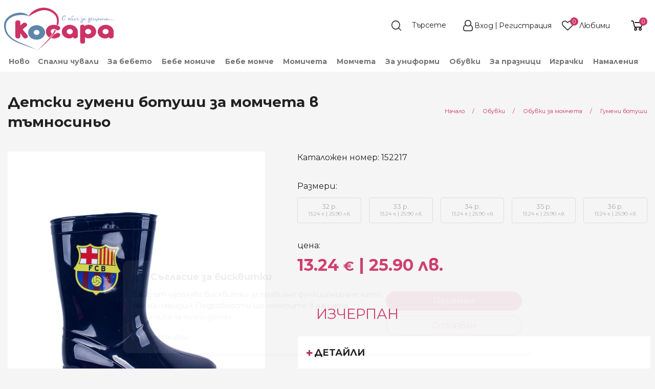

--- FILE ---
content_type: text/html; charset=UTF-8
request_url: https://kosara.bg/113518/%D0%B4%D0%B5%D1%82%D1%81%D0%BA%D0%B8-%D0%B3%D1%83%D0%BC%D0%B5%D0%BD%D0%B8-%D0%B1%D0%BE%D1%82%D1%83%D1%88%D0%B8-%D0%B7%D0%B0-%D0%BC%D0%BE%D0%BC%D1%87%D0%B5%D1%82%D0%B0-%D0%B2-%D1%82%D1%8A%D0%BC%D0%BD%D0%BE%D1%81%D0%B8%D0%BD%D1%8C%D0%BE
body_size: 31492
content:

<!DOCTYPE html>
<!--[if lt IE 7 ]>
<html data-decorates="[&quot;panel.target&quot;,&quot;blocks.edit.cart-highlight-1_bg&quot;,&quot;blocks.edit.cart-highlight-2_sbg&quot;,&quot;blocks.edit.cart-highlight-3_bg&quot;,&quot;blocks.edit.cart-highlight-4_bg&quot;,&quot;blocks.edit.product-item-delivery-info-bg&quot;,&quot;blocks.edit.product-item-return-info-bg&quot;,&quot;blocks.edit.footer_nav_logo_description_title_bg&quot;,&quot;blocks.edit.footer_nav_social_networks_title_bg&quot;,&quot;blocks.edit.footer-nav-bottom-section-created-by_bg&quot;,&quot;blocks.edit.footer-nav-bottom-section-payment-icons_bg&quot;]" class="ie ie6" lang="bg"> <![endif]-->
<!--[if IE 7 ]>
<html data-decorates="[&quot;panel.target&quot;,&quot;blocks.edit.cart-highlight-1_bg&quot;,&quot;blocks.edit.cart-highlight-2_sbg&quot;,&quot;blocks.edit.cart-highlight-3_bg&quot;,&quot;blocks.edit.cart-highlight-4_bg&quot;,&quot;blocks.edit.product-item-delivery-info-bg&quot;,&quot;blocks.edit.product-item-return-info-bg&quot;,&quot;blocks.edit.footer_nav_logo_description_title_bg&quot;,&quot;blocks.edit.footer_nav_social_networks_title_bg&quot;,&quot;blocks.edit.footer-nav-bottom-section-created-by_bg&quot;,&quot;blocks.edit.footer-nav-bottom-section-payment-icons_bg&quot;]" class="ie ie7" lang="bg"> <![endif]-->
<!--[if IE 8 ]>
<html data-decorates="[&quot;panel.target&quot;,&quot;blocks.edit.cart-highlight-1_bg&quot;,&quot;blocks.edit.cart-highlight-2_sbg&quot;,&quot;blocks.edit.cart-highlight-3_bg&quot;,&quot;blocks.edit.cart-highlight-4_bg&quot;,&quot;blocks.edit.product-item-delivery-info-bg&quot;,&quot;blocks.edit.product-item-return-info-bg&quot;,&quot;blocks.edit.footer_nav_logo_description_title_bg&quot;,&quot;blocks.edit.footer_nav_social_networks_title_bg&quot;,&quot;blocks.edit.footer-nav-bottom-section-created-by_bg&quot;,&quot;blocks.edit.footer-nav-bottom-section-payment-icons_bg&quot;]" class="ie ie8" lang="bg"> <![endif]-->
<!--[if (gte IE 9)|!(IE)]><!-->
<html data-decorates="[&quot;panel.target&quot;,&quot;blocks.edit.cart-highlight-1_bg&quot;,&quot;blocks.edit.cart-highlight-2_sbg&quot;,&quot;blocks.edit.cart-highlight-3_bg&quot;,&quot;blocks.edit.cart-highlight-4_bg&quot;,&quot;blocks.edit.product-item-delivery-info-bg&quot;,&quot;blocks.edit.product-item-return-info-bg&quot;,&quot;blocks.edit.footer_nav_logo_description_title_bg&quot;,&quot;blocks.edit.footer_nav_social_networks_title_bg&quot;,&quot;blocks.edit.footer-nav-bottom-section-created-by_bg&quot;,&quot;blocks.edit.footer-nav-bottom-section-payment-icons_bg&quot;]" lang="bg"> <!--<![endif]-->
<head>  <meta http-equiv="content-type" content="text/html; charset=UTF-8" /> 
  
  <meta name="resource-type" content="document" /> 
  <meta name="distribution" content="global" /> 
    
  <meta name="keywords" content="Детски гумени ботуши за момчета в тъмносиньо, Обувки за момчета" /> 
  <meta name="description" content="Детски гумени ботуши за момчета в тъмносиньо 34 р. от магазин Косара" /> 
  <title>Детски гумени ботуши за момчета в тъмносиньо 34 р. | магазин Косара</title>

<meta name="fb:app_id" content="kosara.bg"/>
<meta property="og:title" content="Детски гумени ботуши за момчета в тъмносиньо"/>
<meta property="og:type" content="product"/>
<meta property="og:url" content="https://kosara.bg/113518/детски-гумени-ботуши-за-момчета-в-тъмносиньо"/>
<meta property="og:image" content="https://kosara.bg/data/ufiles/images/catalog/main/big/65777.jpg"/>
<meta property="og:site_name" content="магазин Косара"/>
<meta property="og:description" content=" 
	 Детски гумени ботушки за момчета 
	 Тъмносин цвят с принт на емблема 
	 Лицевата част е изработена от качествен PVC материал, който с водоотблъскващите си качества осигурява топлина за детското краче при дъжд, сняг и студ 
	 Ходилото е гъвкаво, еластично, олекотено и с грайфер &amp;ndash;&amp;hellip;"/>
<meta property="og:locale" content="bg_BG"/>
<link rel="canonical" href="https://kosara.bg/113516/детски-гумени-ботуши-за-момчета-в-тъмносиньо" />
    <link rel="preload" href="../../../../assets/node_modules/font-awesome/fonts/fontawesome-webfont.woff?v=4.7.0" as="font" type="font/woff" crossorigin/>
    <link rel="preload" href="../../../../assets/node_modules/font-awesome/fonts/fontawesome-webfont.woff2?v=4.7.0" as="font" type="font/woff2" crossorigin/>
  <!-- Basic Page Needs
  ================================================== -->
  <meta charset="utf-8">
  <!--[if lt IE 9]>
  <script src="/res/html5.js"></script>
  <![endif]-->

  <!-- Mobile Specific Metas
  ================================================== -->

  <meta name="viewport" content="width=device-width, initial-scale=1, maximum-scale=2">
    <meta name="theme-color" content="#F3F3F3">
    <!-- Assets for type: css -->
<link data-name="product-pack-css" href="https://kosara.bg/assets/build/product-pack-dca07dd3b4.css" rel="stylesheet" type="text/css" media="screen, projection, print">
<link data-name="item-view-css" href="https://kosara.bg/assets/build/css/instances/kosara/ItemView.css" rel="stylesheet" type="text/css" media="screen, projection, print">
<link data-name="zoom-pictures-css" href="https://kosara.bg/assets/node_modules/xzoom/dist/xzoom.css" rel="stylesheet" type="text/css" media="screen, projection, print">
<link data-name="magnific-pictures-css" href="https://kosara.bg/assets/node_modules/magnific-popup/dist/magnific-popup.css" rel="stylesheet" type="text/css" media="screen, projection, print">
<link data-name="gallery-css" href="https://kosara.bg/assets/build/css/instances/kosara/gallery-slider.css" rel="stylesheet" type="text/css" media="screen, projection, print">
<link data-name="cookienoticepro-css" href="https://kosara.bg/res/megacart/cookienoticepro.style.css" rel="stylesheet" type="text/css" media="screen, projection, print">
<link data-name="header-and-footer-pack-css" href="https://kosara.bg/assets/build/header-and-footer-pack-91d5326a90.css" rel="stylesheet" type="text/css" media="screen, projection, print">  <!-- Favicon
  ================================================== -->
  <link rel="shortcut icon" href="/data/ufiles/images/icons/favicon/original/favicon-2.ico">
<script>
    window.dataLayer = window.dataLayer || [];
    function gtag(){dataLayer.push(arguments);}
    gtag('js', new Date());
    
    // Set default consent
    gtag('consent', 'default', {
      ad_storage: 'denied',
      analytics_storage: 'denied',
      ad_user_data: 'denied',
      ad_personalization: 'denied',
      personalization_storage: 'granted',
      functionality_storage: 'granted',
      security_storage: 'granted'
    });

    // Set default consent
    gtag('consent', 'update', {
      ad_storage: 'granted',
      analytics_storage: 'granted',
      ad_user_data: 'granted',
      ad_personalization: 'granted',
      personalization_storage: 'granted',
      functionality_storage: 'granted',
      security_storage: 'granted'
    });
    
    gtag('config', 'G-MTE84SJP18');
</script>

<script>
  !function(f,b,e,v,n,t,s)
  {if(f.fbq)return;n=f.fbq=function(){n.callMethod?
  n.callMethod.apply(n,arguments):n.queue.push(arguments)};
  if(!f._fbq)f._fbq=n;n.push=n;n.loaded=!0;n.version='2.0';
  n.queue=[];t=b.createElement(e);t.async=!0;
  t.src=v;s=b.getElementsByTagName(e)[0];
  s.parentNode.insertBefore(t,s)}(window, document,'script',
  'https://connect.facebook.net/en_US/fbevents.js');
</script>

<script defer src="https://a66.kosara.bg/pixel/I2r6jiiNYo1dJTBI"></script>

<script>

    /* Initialize cookie consent banner */

               (function(w,d,s,l,i){w[l]=w[l]||[];w[l].push({'gtm.start':
               new Date().getTime(),event:'gtm.js'});var f=d.getElementsByTagName(s)[0],
               j=d.createElement(s),dl=l!='dataLayer'?'&l='+l:'';j.async=true;j.src=
               'https://www.googletagmanager.com/gtm.js?id='+i+dl;f.parentNode.insertBefore(j,f);
               })(window,document,'script','dataLayer','GTM-5CVPZW4');

            fbq('init', '1738962489679891');
            fbq('track', 'PageView');
  
    /* Start of injectScripts function */
    const injectScripts = () => {

        // Injects Google Analytics or other analytics scripts if the "analytics" preference is accepted by the user
        if (cookieNoticePro.isPreferenceAccepted("analytics") === true) {
            console.log("Analytics Scripts Running....");
            // Add code here to load Google Analytics or other analytics scripts

        }

        // Injects marketing scripts (e.g., Google Ads, DoubleClick, Social Media pixels) if the "marketing" preference is accepted by the user
        if (cookieNoticePro.isPreferenceAccepted("marketing") === true) {
            console.log("Marketing Scripts Running....");
            // Add code here to load marketing and remarketing scripts

        }

        // Injects user preference scripts (e.g., remember password, language settings) if the "preferences" preference is accepted by the user
        if (cookieNoticePro.isPreferenceAccepted("preferences") === true) {
            console.log("Preferences Scripts Running....");
            // Add code here to load scripts that enhance user experience (like language preferences or login memory)
        }
    }
    /* End of injectScripts function */
</script></head>
<body data-richtext_css="assets/build/css/instances/kosara/app-richtext.css"
      class=""
  data-cart-cookie-expires="14"
  ><!-- Google Tag Manager (noscript) -->
<noscript><iframe src="https://www.googletagmanager.com/ns.html?id=GTM-5CVPZW4" height="0" width="0" style="display:none;visibility:hidden"></iframe></noscript>
<!-- End Google Tag Manager (noscript) -->
 
<!-- Facebook Pixel Code -->
<noscript><img height="1" width="1" style="display:none" src="https://www.facebook.com/tr?id=1738962489679891&ev=PageView&noscript=1"/></noscript>
<!-- End Facebook Pixel Code --><div id="fb-root"></div>
<script>
  window.fbAsyncInit = function() {
    // init the FB JS SDK
    FB.init({
      appId      : 'kosara.bg', // App ID
      status     : true, // check the login status upon init?
      cookie     : true, // set sessions cookies to allow your server to access the session?
      xfbml      : true,  // parse XFBML tags on this page?
      version    : 'v10.0'
    });

    // Additional initialization code such as adding Event Listeners goes here

  };

  // Load the SDK's source Asynchronously
  // Note that the debug version is being actively developed and might
  // contain some type checks that are overly strict.
  // Please report such bugs using the bugs tool.
  (function(d, debug){
     var js, id = 'facebook-jssdk', ref = d.getElementsByTagName('script')[0];
     if (d.getElementById(id)) {return;}
     js = d.createElement('script'); js.id = id; js.async = true;
     js.src = "//connect.facebook.net/bg_BG/all" + (debug ? "/debug" : "") + ".js";
     ref.parentNode.insertBefore(js, ref);
   }(document, /*debug*/ false));
</script>
<!--body content wrapper start-->
<div class="BodyContent">
<header
    class="HeaderNav HeaderNav__sticky__wrapper  HeaderNav__request-catalog-getById-dc139c9f7355e84a102a4846710cad2f"
    data-sticky-container>
  <div class="sticky HeaderNav__sticky"
       data-sticky
       data-decorate="panel.target"       data-options="marginTop: 0;stickyOn: small;topAnchor: main-content">
    <div class="HeaderNav__main-line" id="header-view-main-line">
    <div class="HeaderNav__main-line__container">

      <div class="HeaderNav__main-line__left-nav">
        <button class="hide-for-large shrink columns HeaderNav__main-line__show-mobile-menu"
                data-open="HeaderMobileMenuReveal"
                aria-expanded="false"
                aria-label="menu-icon-button">
          <svg version="1.1" id="Layer_12" xmlns="http://www.w3.org/2000/svg" xmlns:xlink="http://www.w3.org/1999/xlink" x="0px" y="0px"
	 width="24px" height="22px" viewBox="0 0 24 22" enable-background="new 0 0 24 22" xml:space="preserve">
<path fill-rule="evenodd" clip-rule="evenodd" fill="#FFFFFF" d="M1.2,0C0.54,0,0,0.55,0,1.22C0,1.9,0.54,2.44,1.2,2.44h21.6
	c0.66,0,1.2-0.54,1.2-1.22C24,0.55,23.46,0,22.8,0H1.2z M1.2,19.56c-0.66,0-1.2,0.54-1.2,1.22C0,21.45,0.54,22,1.2,22h21.6
	c0.66,0,1.2-0.55,1.2-1.22c0-0.68-0.54-1.22-1.2-1.22H1.2z M1.2,9.78C0.54,9.78,0,10.32,0,11s0.54,1.22,1.2,1.22h21.6
	c0.66,0,1.2-0.54,1.2-1.22s-0.54-1.22-1.2-1.22H1.2z"/>
</svg>
        </button>
        <a href="/" class="HeaderNav__main-line__logo-main">
                    <img src="/data/ufiles/images/logos/standard/svg/logo.svg" width=215 height=89 data-header-logo alt="магазин Косара" title="магазин Косара"/>
        </a>
                                          </div>
      <div class="HeaderNav__main-line__right-nav">
                    <section>
              <div class="HeaderNav__main-line__section-item">
  <form data-header-search-form method="GET" action="/търсене" class="HeaderNav__main-line__search-form">
    <input type="hidden" name="lang" value="bg" />
        <input type="text" data-header-search-field
           name="q"
           class="HeaderNav__main-line__search-field input-group-field"
           placeholder="Търсете"
           aria-label="Search"/>
    <button type="submit" class="HeaderNav__main-line__search-button" data-header-search-button aria-label="search">
      <!--      <i class="fa fa-search"></i>-->
    </button>
  </form>
</div>
<div class="HeaderNav__main-line__section-item HeaderNav__main-line__profile--logged-out">
  <a href="/автентикация?next=&notice=">
        <i class="fa fa-user"></i>
  </a>
  <div class="HeaderNav__main-line__hide-on-stuck">
    <div class="HeaderNav__main-line__section-item-title">
      Моят профил    </div>
          <a href="/автентикация?next=&notice=">Вход</a>&nbsp;/&nbsp;
      <a href="/автентикация?next=&notice=">Регистрация</a>
        </div>
</div>
<div class="HeaderNav__main-line__section-item HeaderNav__main-line__favourites" >
  <a href="/?c=FavouriteProducts&lang=bg">
        <i class="fa fa-heart" data-favourite-products-icon></i>
  </a>
  <div class="HeaderNav__main-line__hide-on-stuck">
    <a href="/?c=FavouriteProducts&lang=bg">
    <div class="HeaderNav__main-line__section-item-title HeaderNav__main-line__favourites-title">
      Любими    </div>
        <div class="HeaderNav__main-line__favourites-counter">

      <span class="HeaderNav__main-line__favourites-counter-count" data-favourite-products-count data-show-zero>0</span>
      <span class="HeaderNav__main-line__favourites-counter-text"
            data-favourite-products-count-text
            data-plural-values="[base64]"
      >Няма добавени</span>
    </div>
        </a>
  </div>
</div>
<div class="HeaderNav__main-line__section-item" data-shopping-cart-info="value">
  <a href="javascript:" data-open="ShoppingCartReveal" class="HeaderNav__main-line__shopping-cart" aria-label="shopping-cart-reveal">
    <!--    <i class="fa fa-shopping-cart"></i>-->
  </a>
  <div class="hide">
    <a href="javascript:" data-open="ShoppingCartReveal">
            <div class="HeaderNav__main-line__section-item-title">Количка</div>
              <span class="HeaderNav__main-line__shopping-cart--info" data-shopping-cart-info="count">0</span>&nbsp;
                      <span class="HeaderNav__main-line__shopping-cart--count"  data-shopping-cart-info="product-label">продукта</span>/ <span class="HeaderNav__main-line__shopping-cart--price" data-shopping-cart-info="sum">0.00€ </span>    </a>
  </div>
        <a href="javascript:" data-open="ShoppingCartReveal">
        <div data-shopping-cart-info="count" class="HeaderNav__main-line__section-item--count-tag">0</div>
    </a>
    </div>
            </section>
                        </div>
    </div>
      </div>

<div class="HeaderNav__lower-line show-for-large" id="header-view-lower-line">
    <div class="HeaderNav__lower-line__container">
        <ul class="dropdown menu HeaderNav__lower-line__list align-bottom show-for-large"
            data-dropdown-menu
            >
            <li class="HeaderNav__main-line__list__item"><a href="/novo" class="">Ново</a><ul class="menu"><li><a href="/novo/novi-kolekcii-za-bebeta" data-mega_menu_column_count="1">Ново за бебета</a></li><li><a href="/novo/novi-bebeshki-kolekcii-za-momicheta" data-mega_menu_column_count="1">Ново за бебе момиче</a></li><li><a href="/novo/novi-bebeshki-kolekcii-za-momcheta" data-mega_menu_column_count="1">Ново за бебе момче</a></li><li><a href="/novo/novi-kolekcii-za-momicheta" data-mega_menu_column_count="1">Ново за момичета</a></li><li><a href="/novo/novi-kolekcii-za-momcheta" data-mega_menu_column_count="1">Ново за момчета</a></li><li><a href="/novo/novi-detski-obuvki" data-mega_menu_column_count="1">Нови обувки</a></li><li><a href="/novo/novi-igrachki-za-bebeta-i-deca" data-mega_menu_column_count="1">Нови играчки</a></li></ul></li><li class="HeaderNav__main-line__list__item"><a href="/spalni-chuvali-za-bebeta-i-deca" class="">Спални чували</a><ul class="menu"><li><a data-mega_menu_column_count="1" href="/spalni-chuvali-za-bebeta-i-deca/zimni">Зимни</a></li><li><a data-mega_menu_column_count="1" href="/spalni-chuvali-za-bebeta-i-deca/letni">Летни</a></li><li><a data-mega_menu_column_count="1" href="/spalni-chuvali-za-bebeta-i-deca/proletni-i-esenni">Пролетно-есенни</a></li></ul></li><li class="HeaderNav__main-line__list__item MegaMenu__main-item" data-toggle="megamenu-dropdown-1"><a href="/bebeshki-onlain-magazin" class="">За бебето</a>
</li><li class="HeaderNav__main-line__list__item MegaMenu__main-item" data-toggle="megamenu-dropdown-93"><a href="/bebeshki-dreshki-za-bebe-momiche" class="">Бебе момиче</a>
</li><li class="HeaderNav__main-line__list__item MegaMenu__main-item" data-toggle="megamenu-dropdown-231"><a href="/bebeshki-drehi-za-bebe-momche" class="">Бебе момче</a>
</li><li class="HeaderNav__main-line__list__item MegaMenu__main-item" data-toggle="megamenu-dropdown-359"><a href="/detski-dreshki-za-momicheta" class="">Момичета</a>
</li><li class="HeaderNav__main-line__list__item MegaMenu__main-item" data-toggle="megamenu-dropdown-467"><a href="/detski-drehi-za-momcheta" class="">Момчета</a>
</li><li class="HeaderNav__main-line__list__item MegaMenu__main-item" data-toggle="megamenu-dropdown-60498"><a href="/detski-drehi-za-uchenicheski-uniformi" class="">За униформи</a>
</li><li class="HeaderNav__main-line__list__item MegaMenu__main-item" data-toggle="megamenu-dropdown-569"><a href="/bebeshki-i-detski-obuvki-za-momicheta-i-momcheta" class="">Обувки</a>
</li><li class="HeaderNav__main-line__list__item"><a href="/g8/za-praznici" class="">За празници</a><ul class="menu"><li><a data-mega_menu_column_count="1" href="/praznichno-detsko-obleklo-za-momicheta-i-momcheta/bebeshki-i-detski-drehi-za-krastene-kosara">Дрешки за кръщене</a><ul><li><a data-mega_menu_column_count="1" href="/praznichno-detsko-obleklo-za-momicheta-i-momcheta/bebeshki-i-detski-drehi-za-krastene-kosara/dreshki-za-krastene-na-momichenca">Момиченца</a></li><li><a data-mega_menu_column_count="1" href="/praznichno-detsko-obleklo-za-momicheta-i-momcheta/bebeshki-i-detski-drehi-za-krastene-kosara/drehi-za-krastene-na-momchenca">Момченца</a></li></ul></li><li><a data-mega_menu="links" data-mega_menu_column_count="2" href="/praznichno-detsko-obleklo-za-momicheta-i-momcheta/koledni-dreshki-kosara">Коледни дрешки</a><ul><li><a data-mega_menu_column_count="1" href="/praznichno-detsko-obleklo-za-momicheta-i-momcheta/koledni-dreshki-kosara/koledni-dreshki-kosara-momche">Момче</a></li><li><a data-mega_menu_column_count="1" href="/praznichno-detsko-obleklo-za-momicheta-i-momcheta/koledni-dreshki-kosara/koledni-dreshki-kosara-momiche">Момиче</a></li><li><a data-mega_menu_column_count="1" href="/c93/koledni-pijami">Коледни пижами</a></li><li><a data-mega_menu_column_count="1" href="/praznichno-detsko-obleklo-za-momicheta-i-momcheta/koledni-dreshki-kosara/koledni-bodita-za-momicheta-i-momcheta-kosara-bg">Коледни Бодита</a></li><li><a data-mega_menu_column_count="1" href="/praznichno-detsko-obleklo-za-momicheta-i-momcheta/koledni-dreshki-kosara/detski-koledni-chorapi-i-chorapogastnici">Коледни чорапи и чорапогащници</a></li></ul></li></ul></li><li class="HeaderNav__main-line__list__item MegaMenu__main-item" data-toggle="megamenu-dropdown-615"><a href="/bebeshki-i-detski-igrachki" class="">Играчки</a>
</li><li class="HeaderNav__main-line__list__item"><a href="/akcija" class="">Намаления</a><ul class="menu"><li><a href="/akcija/namalenia-za-bebeto" data-mega_menu_column_count="1">Намаления за бебето</a></li><li><a href="/akcija/namalenia-za-bebe-momiche" data-mega_menu_column_count="1">Намаления за бебе момиче</a></li><li><a href="/akcija/namalenia-za-bebe-momche" data-mega_menu_column_count="1">Намаления за бебе момче</a></li><li><a href="/akcija/namalenia-za-momicheta" data-mega_menu_column_count="1">Намаления за момичета</a></li><li><a href="/akcija/namalenia-za-momcheta" data-mega_menu_column_count="1">Намаления за момчета</a></li><li><a href="/akcija/namaleni-detski-i-bebeshki-obuvki" data-mega_menu_column_count="1">Намалени обувки</a></li><li><a href="/akcija/namaleni-igrachki" data-mega_menu_column_count="1">Намалени играчки</a></li></ul></li><li class="HeaderNav__main-line__list__item"><a href="#" class=""> </a></li>        </ul>
    </div>
</div>
    <!--Reveal Mobile menu -->
<div class="HeaderNav__mobile-menu reveal" id="HeaderMobileMenuReveal"
     data-reveal
     data-animation-in="slide-in-left"
     data-animation-out="slide-out-left"
>
        <button class="HeaderNav__mobile-menu__close close-button" aria-label="Close menu" type="button" data-close>
        <span aria-hidden="true">&times;</span>
    </button>
    

  <div class="HeaderNav__mobile-menu__container">
          <div class="HeaderNav__mobile-menu__buttons">
    <div class="HeaderNav__mobile-menu__buttons--register">
      <a href="/автентикация?next=&notice=">
        <i class="fa fa-user-plus" aria-hidden="true"></i>&nbsp;
        Регистрация      </a>
    </div>
    <span class="HeaderNav__mobile-menu__buttons--separator">|</span>
    <div class="HeaderNav__mobile-menu__buttons--login">
      <a href="/автентикация?next=&notice=">
        <i class="fa fa-sign-in" aria-hidden="true"></i>&nbsp;
        Вход      </a>
    </div>
  </div>
  <ul class="vertical menu HeaderNav__mobile-menu__menu" data-init-on-open-reveal="drilldown" data-auto-height="true" data-animate-height="true" data-parent-link="true"  data-back-button='<li class="js-drilldown-back"><a tabindex="0">Назад</a></li>'><li class="is-drilldown-submenu-parent"><a data-main_menu_visibility="mobileOnly" data-mega_menu_column_count="1" href="/novo">Ново</a><ul class="menu vertical" style=""><li><a href="/novo/novi-kolekcii-za-bebeta" data-main_menu_visibility="mobileOnly" data-mega_menu_column_count="1">Ново за бебета</a></li><li><a href="/novo/novi-bebeshki-kolekcii-za-momicheta" data-main_menu_visibility="mobileOnly" data-mega_menu_column_count="1">Ново за бебе момиче</a></li><li><a href="/novo/novi-bebeshki-kolekcii-za-momcheta" data-main_menu_visibility="mobileOnly" data-mega_menu_column_count="1">Ново за бебе момче</a></li><li><a href="/novo/novi-kolekcii-za-momicheta" data-main_menu_visibility="mobileOnly" data-mega_menu_column_count="1">Ново за момичета</a></li><li><a href="/novo/novi-kolekcii-za-momcheta" data-main_menu_visibility="mobileOnly" data-mega_menu_column_count="1">Ново за момчета</a></li><li><a href="/novo/novi-detski-obuvki" data-main_menu_visibility="mobileOnly" data-mega_menu_column_count="1">Нови обувки</a></li><li><a href="/novo/novi-igrachki-za-bebeta-i-deca" data-main_menu_visibility="mobileOnly" data-mega_menu_column_count="1">Нови играчки</a></li><li><a data-mega_menu_column_count="1" href="/novo">Виж всички</a></li></ul></li><li class="is-drilldown-submenu-parent"><a data-mega_menu_column_count="1" href="/spalni-chuvali-za-bebeta-i-deca">Спални чували</a><ul class="menu vertical" style=""><li><a data-mega_menu_column_count="1" href="/spalni-chuvali-za-bebeta-i-deca/zimni">Зимни</a></li><li><a data-mega_menu_column_count="1" href="/spalni-chuvali-za-bebeta-i-deca/letni">Летни</a></li><li><a data-mega_menu_column_count="1" href="/spalni-chuvali-za-bebeta-i-deca/proletni-i-esenni">Пролетно-есенни</a></li><li><a data-mega_menu_column_count="1" href="/spalni-chuvali-za-bebeta-i-deca">Виж всички</a></li></ul></li><li class="is-drilldown-submenu-parent"><a data-main_menu_visibility="mobileOnly" data-mega_menu="links" data-mega_menu_column_count="3" href="/bebeshki-onlain-magazin">За бебето</a><ul class="menu vertical" style=""><li class="is-drilldown-submenu-parent"><a data-main_menu_visibility="mobileOnly" data-mega_menu_column_count="1" href="/bebeshki-onlain-magazin/bebeshki-aksesoari-za-hranene">За хранене</a><ul class="menu vertical" style=""><li><a data-main_menu_visibility="mobileOnly" data-mega_menu_column_count="1" href="/bebeshki-onlain-magazin/bebeshki-aksesoari-za-hranene/ligavnici-za-bebeto">Лигавници и бандани</a></li><li><a data-main_menu_visibility="mobileOnly" data-mega_menu_column_count="1" href="/bebeshki-onlain-magazin/bebeshki-aksesoari-za-hranene">Виж всички</a></li></ul></li><li class="is-drilldown-submenu-parent"><a data-main_menu_visibility="mobileOnly" data-mega_menu_column_count="1" href="/bebeshki-onlain-magazin/bebeshki-spalni-komplekti-chuvali-i-peleni-za-bebeta">За спане</a><ul class="menu vertical" style=""><li><a data-main_menu_visibility="mobileOnly" data-mega_menu_column_count="1" href="/bebeshki-onlain-magazin/bebeshki-spalni-komplekti-chuvali-i-peleni-za-bebeta/peleni">Пелени</a></li><li><a data-main_menu_visibility="mobileOnly" data-mega_menu_column_count="1" href="/bebeshki-onlain-magazin/bebeshki-spalni-komplekti-chuvali-i-peleni-za-bebeta/bebeshki-odeala">Одеяла</a></li><li><a data-main_menu_visibility="mobileOnly" data-mega_menu_column_count="1" href="/bebeshki-onlain-magazin/bebeshki-spalni-komplekti-chuvali-i-peleni-za-bebeta/portbebe-za-povivane-na-bebe">Порт бебе</a></li><li><a data-main_menu_visibility="mobileOnly" data-mega_menu_column_count="1" href="/bebeshki-onlain-magazin/bebeshki-spalni-komplekti-chuvali-i-peleni-za-bebeta/spalno-belio-za-bebeshki-legla-koshari">Спално бельо</a></li><li><a data-main_menu_visibility="mobileOnly" data-mega_menu_column_count="1" href="/bebeshki-onlain-magazin/bebeshki-spalni-komplekti-chuvali-i-peleni-za-bebeta/bebeshki-vazglavnichki-i-protektori">Възглавнички и протектори</a></li><li><a data-main_menu_visibility="mobileOnly" data-mega_menu_column_count="1" href="/bebeshki-onlain-magazin/bebeshki-spalni-komplekti-chuvali-i-peleni-za-bebeta">Виж всички</a></li></ul></li><li class="is-drilldown-submenu-parent"><a data-main_menu_visibility="mobileOnly" data-mega_menu_column_count="1" href="/bebeshki-onlain-magazin/bebeshki-havlii-i-aksesoari-za-bania">За баня</a><ul class="menu vertical" style=""><li><a data-main_menu_visibility="mobileOnly" data-mega_menu_column_count="1" href="/bebeshki-onlain-magazin/bebeshki-havlii-i-aksesoari-za-bania/bebeshki-havlii">Хавлии</a></li><li><a data-main_menu_visibility="mobileOnly" data-mega_menu_column_count="1" href="/bebeshki-onlain-magazin/bebeshki-havlii-i-aksesoari-za-bania/detski-i-bebeshki-halati-za-bania">Халати</a></li><li><a data-main_menu_visibility="mobileOnly" data-mega_menu_column_count="1" href="/bebeshki-onlain-magazin/bebeshki-havlii-i-aksesoari-za-bania">Виж всички</a></li></ul></li><li><a data-main_menu_visibility="mobileOnly" data-mega_menu="links" data-mega_menu_column_count="3" href="/bebeshki-onlain-magazin">Виж всички</a></li></ul></li><li class="is-drilldown-submenu-parent"><a data-main_menu_visibility="mobileOnly" data-mega_menu="links" data-mega_menu_column_count="6" href="/bebeshki-dreshki-za-bebe-momiche">Бебе момиче (0 - 18 <span style="text-transform: lowercase">м.</span>)</a><ul class="menu vertical" style=""><li><a data-mega_menu_column_count="1" href="/c80/paketi-za-bebe-momiche-0-2g">Изгодни пакети за бебе момиче</a></li><li><a data-main_menu_visibility="mobileOnly" data-mega_menu_column_count="1" href="/bebeshki-dreshki-za-bebe-momiche/drehi-bebe-momiche-kamizolki-i-ritanki-kjuloti/komplekti-za-izpisvane-bebe-momiche">Комплекти за изписване</a></li><li class="is-drilldown-submenu-parent"><a data-main_menu_visibility="mobileOnly" data-mega_menu_column_count="1" href="/bebeshki-dreshki-za-bebe-momiche/drehi-bebe-momiche-kamizolki-i-ritanki-kjuloti">Ританки и комплекти с тях</a><ul class="menu vertical" style=""><li><a data-main_menu_visibility="mobileOnly" data-mega_menu_column_count="1" href="/bebeshki-dreshki-za-bebe-momiche/drehi-bebe-momiche-kamizolki-i-ritanki-kjuloti/komplekti-s-ritanki-bebe-momiche">Комплекти с ританки</a></li><li><a data-main_menu_visibility="mobileOnly" data-mega_menu_column_count="1" href="/bebeshki-dreshki-za-bebe-momiche/drehi-bebe-momiche-kamizolki-i-ritanki-kjuloti/ritanki-bebe-momiche">Ританки</a></li><li><a data-main_menu_visibility="mobileOnly" data-mega_menu_column_count="1" href="/bebeshki-dreshki-za-bebe-momiche/drehi-bebe-momiche-kamizolki-i-ritanki-kjuloti/bluzki-s-kopchenca-bebe-momiche">Камизолки и жилетки</a></li><li><a data-main_menu_visibility="mobileOnly" data-mega_menu_column_count="1" href="/bebeshki-dreshki-za-bebe-momiche/drehi-bebe-momiche-kamizolki-i-ritanki-kjuloti">Виж всички</a></li></ul></li><li class="is-drilldown-submenu-parent"><a data-main_menu_visibility="mobileOnly" data-mega_menu_column_count="1" href="/bebeshki-dreshki-za-bebe-momiche/gasterizoni-bebe-momiche">Гащеризони</a><ul class="menu vertical" style=""><li><a data-main_menu_visibility="mobileOnly" data-mega_menu_column_count="1" href="/bebeshki-dreshki-za-bebe-momiche/gasterizoni-bebe-momiche/bebeshki-gasterizoni-s-dalag-rakav-za-momicheta">Гащеризони с дълъг ръкав</a></li><li><a data-main_menu_visibility="mobileOnly" data-mega_menu_column_count="1" href="/bebeshki-dreshki-za-bebe-momiche/gasterizoni-bebe-momiche/gasterizoni-bebe-momiche-lyato">Летни гащеризони</a></li><li><a data-main_menu_visibility="mobileOnly" data-mega_menu_column_count="1" href="/bebeshki-dreshki-za-bebe-momiche/gasterizoni-bebe-momiche/plusheni-bebeshki-gasterizoni-za-momicheta">Плюшени и ватирани</a></li><li><a data-main_menu_visibility="mobileOnly" data-mega_menu_column_count="1" href="/bebeshki-dreshki-za-bebe-momiche/gasterizoni-bebe-momiche">Виж всички</a></li></ul></li><li class="is-drilldown-submenu-parent"><a data-main_menu_visibility="mobileOnly" data-mega_menu_column_count="1" href="/bebeshki-dreshki-za-bebe-momiche/bodi-bebe-momiche">Бодита</a><ul class="menu vertical" style=""><li><a data-main_menu_visibility="mobileOnly" data-mega_menu_column_count="1" href="/bebeshki-dreshki-za-bebe-momiche/bodi-bebe-momiche/bodi-bebe-momiche-dalag-rakav">Боди с дълъг ръкав</a></li><li><a data-main_menu_visibility="mobileOnly" data-mega_menu_column_count="1" href="/bebeshki-dreshki-za-bebe-momiche/bodi-bebe-momiche/bodi-potnik-bebe-momiche">Боди с къс ръкав</a></li><li><a data-main_menu_visibility="mobileOnly" data-mega_menu_column_count="1" href="/bebeshki-dreshki-za-bebe-momiche/bodi-bebe-momiche/bebeshko-bodi-potnik-za-momicheta">Боди - потник</a></li><li><a data-main_menu_visibility="mobileOnly" data-mega_menu_column_count="1" href="/bebeshki-dreshki-za-bebe-momiche/bodi-bebe-momiche/bebeshki-bodi-roklichki">Боди - Рокли</a></li><li><a data-main_menu_visibility="mobileOnly" data-mega_menu_column_count="1" href="/bebeshki-dreshki-za-bebe-momiche/bodi-bebe-momiche">Виж всички</a></li></ul></li><li class="is-drilldown-submenu-parent"><a data-main_menu_visibility="mobileOnly" data-mega_menu_column_count="1" href="/bebeshki-dreshki-za-bebe-momiche/bluzi-bebe-momiche">Блузи</a><ul class="menu vertical" style=""><li><a data-main_menu_visibility="mobileOnly" data-mega_menu_column_count="1" href="/bebeshki-dreshki-za-bebe-momiche/bluzi-bebe-momiche/bluzi-bebe-momiche-prolet-esen">Блузи с дълъг ръкав</a></li><li><a data-main_menu_visibility="mobileOnly" data-mega_menu_column_count="1" href="/bebeshki-dreshki-za-bebe-momiche/bluzi-bebe-momiche/bluzi-bebe-momiche-lyato">Тениски и потници</a></li><li><a data-main_menu_visibility="mobileOnly" data-mega_menu_column_count="1" href="/bebeshki-dreshki-za-bebe-momiche/bluzi-bebe-momiche/bluzi-bebe-momiche-zima">Ватирани блузи и пуловери</a></li><li><a data-main_menu_visibility="mobileOnly" data-mega_menu_column_count="1" href="/bebeshki-dreshki-za-bebe-momiche/bluzi-bebe-momiche">Виж всички</a></li></ul></li><li class="is-drilldown-submenu-parent"><a data-main_menu_visibility="mobileOnly" data-mega_menu_column_count="1" href="/bebeshki-dreshki-za-bebe-momiche/rokli-i-poli-bebe-momiche">Рокли и поли</a><ul class="menu vertical" style=""><li><a data-main_menu_visibility="mobileOnly" data-mega_menu_column_count="1" href="/bebeshki-dreshki-za-bebe-momiche/rokli-i-poli-bebe-momiche/rokli-bebe-liato">Летни роклички</a></li><li><a data-main_menu_visibility="mobileOnly" data-mega_menu_column_count="1" href="/bebeshki-dreshki-za-bebe-momiche/rokli-i-poli-bebe-momiche/rokli-i-poli-bebe-momiche-tselogodishno">Рокли за празници</a></li><li><a data-main_menu_visibility="mobileOnly" data-mega_menu_column_count="1" href="/bebeshki-dreshki-za-bebe-momiche/rokli-i-poli-bebe-momiche/bebeshki-rokli-s-dalag-rakav">Рокли с дълъг ръкав</a></li><li><a data-mega_menu_column_count="1" href="/s368/rokli-i-poli/poli">Поли</a></li><li><a data-main_menu_visibility="mobileOnly" data-mega_menu_column_count="1" href="/bebeshki-dreshki-za-bebe-momiche/rokli-i-poli-bebe-momiche">Виж всички</a></li></ul></li><li class="is-drilldown-submenu-parent"><a data-main_menu_visibility="mobileOnly" data-mega_menu_column_count="1" href="/bebeshki-dreshki-za-bebe-momiche/pantaloni-bebe-momiche">Панталони и клинове</a><ul class="menu vertical" style=""><li><a data-main_menu_visibility="mobileOnly" data-mega_menu_column_count="1" href="/bebeshki-dreshki-za-bebe-momiche/pantaloni-bebe-momiche/klinove-i-dolnishta-bebe-momiche">Дълги клинчета</a></li><li><a data-main_menu_visibility="mobileOnly" data-mega_menu_column_count="1" href="/bebeshki-dreshki-za-bebe-momiche/pantaloni-bebe-momiche/dunki-pantalon-momiche-bebe">Дънки и панталони</a></li><li><a data-main_menu_visibility="mobileOnly" data-mega_menu_column_count="1" href="/bebeshki-dreshki-za-bebe-momiche/pantaloni-bebe-momiche/bebeshki-kusi-pantalonki-i-klincheta-za-momichta">Къси клинчета и панталонки</a></li><li><a data-main_menu_visibility="mobileOnly" data-mega_menu_column_count="1" href="/bebeshki-dreshki-za-bebe-momiche/pantaloni-bebe-momiche">Виж всички</a></li></ul></li><li class="is-drilldown-submenu-parent"><a data-main_menu_visibility="mobileOnly" data-mega_menu_column_count="1" href="/bebeshki-dreshki-za-bebe-momiche/komplekti-bebe-momiche">Комплекти и анцузи</a><ul class="menu vertical" style=""><li><a data-main_menu_visibility="mobileOnly" data-mega_menu_column_count="1" href="/bebeshki-dreshki-za-bebe-momiche/komplekti-bebe-momiche/komplekti-za-bebe-momiche-s-dalag-rakav">Комплекти с дълъг ръкав</a></li><li><a data-main_menu_visibility="mobileOnly" data-mega_menu_column_count="1" href="/bebeshki-dreshki-za-bebe-momiche/komplekti-bebe-momiche/komplekti-bebe-momiche-lyato">Летни комплекти</a></li><li><a data-main_menu_visibility="mobileOnly" data-mega_menu_column_count="1" href="/bebeshki-dreshki-za-bebe-momiche/komplekti-bebe-momiche/komplekti-bebe-momiche-zima">Ватирани комплекти</a></li><li><a data-main_menu_visibility="mobileOnly" data-mega_menu_column_count="1" href="/bebeshki-dreshki-za-bebe-momiche/komplekti-bebe-momiche">Виж всички</a></li></ul></li><li class="is-drilldown-submenu-parent"><a data-main_menu_visibility="mobileOnly" data-mega_menu_column_count="1" href="/bebeshki-dreshki-za-bebe-momiche/bebe-momiche-belyo-banski-chorapi">Бельо, бански, чорапи</a><ul class="menu vertical" style=""><li><a data-main_menu_visibility="mobileOnly" data-mega_menu_column_count="1" href="/bebeshki-dreshki-za-bebe-momiche/bebe-momiche-belyo-banski-chorapi/bikini-bebe-momiche">Бикини</a></li><li><a data-main_menu_visibility="mobileOnly" data-mega_menu_column_count="1" href="/bebeshki-dreshki-za-bebe-momiche/bebe-momiche-belyo-banski-chorapi/bebe-potnici-teniski-momiche">Потници и тениски</a></li><li><a data-main_menu_visibility="mobileOnly" data-mega_menu_column_count="1" href="/bebeshki-dreshki-za-bebe-momiche/bebe-momiche-belyo-banski-chorapi/komplekti-belyo-bebe-momiche">Комплекти бельо</a></li><li><a data-main_menu_visibility="mobileOnly" data-mega_menu_column_count="1" href="/bebeshki-dreshki-za-bebe-momiche/bebe-momiche-belyo-banski-chorapi/bebe-momiche-chorapi-chorapogastnici">Чорапи</a></li><li><a data-main_menu_visibility="mobileOnly" data-mega_menu_column_count="1" href="/bebeshki-dreshki-za-bebe-momiche/bebe-momiche-belyo-banski-chorapi/bebeshki-chorapogastnici-za-momicheta">Чорапогащници</a></li><li><a data-main_menu_visibility="mobileOnly" data-mega_menu_column_count="1" href="/bebeshki-dreshki-za-bebe-momiche/bebe-momiche-belyo-banski-chorapi/banski-za-momiche-bebe">Бански</a></li><li><a data-main_menu_visibility="mobileOnly" data-mega_menu_column_count="1" href="/bebeshki-dreshki-za-bebe-momiche/bebe-momiche-belyo-banski-chorapi">Виж всички</a></li></ul></li><li class="is-drilldown-submenu-parent"><a data-main_menu_visibility="mobileOnly" data-mega_menu_column_count="1" href="/bebeshki-dreshki-za-bebe-momiche/pizhami-bebe-momiche">Пижами</a><ul class="menu vertical" style=""><li><a data-main_menu_visibility="mobileOnly" data-mega_menu_column_count="1" href="/bebeshki-dreshki-za-bebe-momiche/pizhami-bebe-momiche/bebeshki-pijami-za-momicheta-s-dalag-rakav">Пижами с дълъг ръкав</a></li><li><a data-main_menu_visibility="mobileOnly" data-mega_menu_column_count="1" href="/bebeshki-dreshki-za-bebe-momiche/pizhami-bebe-momiche/bebeshki-pizhami-za-momicheta-s-kas-rakav">Пижами с къс ръкав</a></li><li><a data-main_menu_visibility="mobileOnly" data-mega_menu_column_count="1" href="/bebeshki-dreshki-za-bebe-momiche/pizhami-bebe-momiche/bebeshki-pijami-tip-gasterizon-za-momicheta">Тип гащеризон</a></li><li><a data-main_menu_visibility="mobileOnly" data-mega_menu_column_count="1" href="/bebeshki-dreshki-za-bebe-momiche/pizhami-bebe-momiche">Виж всички</a></li></ul></li><li class="is-drilldown-submenu-parent"><a data-main_menu_visibility="mobileOnly" data-mega_menu_column_count="1" href="/bebeshki-dreshki-za-bebe-momiche/vrahni-drehi-bebe-momiche">Връхни дрехи</a><ul class="menu vertical" style=""><li><a data-main_menu_visibility="mobileOnly" data-mega_menu_column_count="1" href="/bebeshki-dreshki-za-bebe-momiche/vrahni-drehi-bebe-momiche/vrahni-drehi-bebe-momiche-eletsi">Елеци и грейки</a></li><li><a data-main_menu_visibility="mobileOnly" data-mega_menu_column_count="1" href="/bebeshki-dreshki-za-bebe-momiche/vrahni-drehi-bebe-momiche/vrahni-drehi-bebe-momiche-suitshart-zhiletki">Суичъри и жилетки</a></li><li><a data-main_menu_visibility="mobileOnly" data-mega_menu_column_count="1" href="/bebeshki-dreshki-za-bebe-momiche/vrahni-drehi-bebe-momiche/bebeshki-tanki-jaketa-za-momichenca">Тънки якета</a></li><li><a data-main_menu_visibility="mobileOnly" data-mega_menu_column_count="1" href="/bebeshki-dreshki-za-bebe-momiche/vrahni-drehi-bebe-momiche/vrahni-drehi-bebe-momiche-yaketa">Зимни якета и шуби</a></li><li><a data-main_menu_visibility="mobileOnly" data-mega_menu_column_count="1" href="/bebeshki-dreshki-za-bebe-momiche/vrahni-drehi-bebe-momiche/eskimosi-i-greiki-bebe-momiche">Ескимоси - Космонавти</a></li><li><a data-main_menu_visibility="mobileOnly" data-mega_menu_column_count="1" href="/bebeshki-dreshki-za-bebe-momiche/vrahni-drehi-bebe-momiche/shushliakovi-komplekti-greiki-za-bebe-momiche">Шушлякови комплекти, гащеризони и панталони</a></li><li><a data-main_menu_visibility="mobileOnly" data-mega_menu_column_count="1" href="/bebeshki-dreshki-za-bebe-momiche/vrahni-drehi-bebe-momiche">Виж всички</a></li></ul></li><li class="is-drilldown-submenu-parent"><a data-main_menu_visibility="mobileOnly" data-mega_menu_column_count="1" href="/bebeshki-dreshki-za-bebe-momiche/bebeshki-shapki-za-momichenca">Шапки, шалове, ръкавички</a><ul class="menu vertical" style=""><li><a data-main_menu_visibility="mobileOnly" data-mega_menu_column_count="1" href="/bebeshki-dreshki-za-bebe-momiche/bebeshki-shapki-za-momichenca/shapki-lyato-bebe-momiche">Летни шапки</a></li><li><a data-main_menu_visibility="mobileOnly" data-mega_menu_column_count="1" href="/bebeshki-dreshki-za-bebe-momiche/bebeshki-shapki-za-momichenca/bebeshki-shapki-prolet-esen-momiche">Трикотажни шапки</a></li><li><a data-main_menu_visibility="mobileOnly" data-mega_menu_column_count="1" href="/bebeshki-dreshki-za-bebe-momiche/bebeshki-shapki-za-momichenca/shapki-zima-bebe-momiche">Зимни шапки</a></li><li><a data-main_menu_visibility="mobileOnly" data-mega_menu_column_count="1" href="/bebeshki-dreshki-za-bebe-momiche/bebeshki-shapki-za-momichenca/bebeshki-shalcheta-za-momicheta">Шалчета</a></li><li><a data-main_menu_visibility="mobileOnly" data-mega_menu_column_count="1" href="/bebeshki-dreshki-za-bebe-momiche/bebeshki-shapki-za-momichenca/bebeshki-rakavichki-za-momichenca">Ръкавички</a></li><li><a data-main_menu_visibility="mobileOnly" data-mega_menu_column_count="1" href="/bebeshki-dreshki-za-bebe-momiche/bebeshki-shapki-za-momichenca/bebeshki-komplekti-ot-shapka-shal-i-rakavici-za-momicheta">Комплект шапка, шал и ръкавици</a></li><li><a data-main_menu_visibility="mobileOnly" data-mega_menu_column_count="1" href="/bebeshki-dreshki-za-bebe-momiche/bebeshki-shapki-za-momichenca">Виж всички</a></li></ul></li><li class="is-drilldown-submenu-parent"><a data-main_menu_visibility="mobileOnly" data-mega_menu_column_count="1" href="/bebeshki-dreshki-za-bebe-momiche/bebeshki-bandani-i-diademi-za-momicheta">Бандани и диадеми</a><ul class="menu vertical" style=""><li><a data-main_menu_visibility="mobileOnly" data-mega_menu_column_count="1" href="/bebeshki-dreshki-za-bebe-momiche/bebeshki-bandani-i-diademi-za-momicheta/bebeshki-shalcheta-bandani-za-momichenca">Бандани</a></li><li><a data-main_menu_visibility="mobileOnly" data-mega_menu_column_count="1" href="/bebeshki-dreshki-za-bebe-momiche/bebeshki-bandani-i-diademi-za-momicheta/bebeshki-lenti-za-glava-diademi">Диадеми</a></li><li><a data-main_menu_visibility="mobileOnly" data-mega_menu_column_count="1" href="/bebeshki-dreshki-za-bebe-momiche/bebeshki-bandani-i-diademi-za-momicheta">Виж всички</a></li></ul></li><li><a data-main_menu_visibility="mobileOnly" data-mega_menu="links" data-mega_menu_column_count="6" href="/bebeshki-dreshki-za-bebe-momiche">Виж всички</a></li></ul></li><li class="is-drilldown-submenu-parent"><a data-main_menu_visibility="mobileOnly" data-mega_menu="links" data-mega_menu_column_count="6" href="/bebeshki-drehi-za-bebe-momche">Бебе момче (0 - 18 <span style="text-transform: lowercase">м.</span>)</a><ul class="menu vertical" style=""><li><a data-mega_menu_column_count="1" href="/c81/paketi-za-bebe-momche-0-2g">Изгодни пакети за бебе момче</a></li><li><a data-main_menu_visibility="mobileOnly" data-mega_menu_column_count="1" href="/bebeshki-drehi-za-bebe-momche/kamizolki-i-ritanki-kjuloti-bebe-momche/komplekti-za-izpisvane-bebe-momche">Комплекти за изписване</a></li><li class="is-drilldown-submenu-parent"><a data-main_menu_visibility="mobileOnly" data-mega_menu_column_count="1" href="/bebeshki-drehi-za-bebe-momche/kamizolki-i-ritanki-kjuloti-bebe-momche">Ританки и комплекти с тях</a><ul class="menu vertical" style=""><li><a data-main_menu_visibility="mobileOnly" data-mega_menu_column_count="1" href="/bebeshki-drehi-za-bebe-momche/kamizolki-i-ritanki-kjuloti-bebe-momche/komplekti-s-ritanki-bebe-momche">Комплекти с ританки</a></li><li><a data-main_menu_visibility="mobileOnly" data-mega_menu_column_count="1" href="/bebeshki-drehi-za-bebe-momche/kamizolki-i-ritanki-kjuloti-bebe-momche/ritanki-bebe-momche">Ританки</a></li><li><a data-main_menu_visibility="mobileOnly" data-mega_menu_column_count="1" href="/bebeshki-drehi-za-bebe-momche/kamizolki-i-ritanki-kjuloti-bebe-momche/bluzki-s-kopchenca-bebe-momche">Камизолки и жилетки</a></li><li><a data-main_menu_visibility="mobileOnly" data-mega_menu_column_count="1" href="/bebeshki-drehi-za-bebe-momche/kamizolki-i-ritanki-kjuloti-bebe-momche">Виж всички</a></li></ul></li><li class="is-drilldown-submenu-parent"><a data-main_menu_visibility="mobileOnly" data-mega_menu_column_count="1" href="/bebeshki-drehi-za-bebe-momche/gasterizoni-bebe-momche">Гащеризони</a><ul class="menu vertical" style=""><li><a data-main_menu_visibility="mobileOnly" data-mega_menu_column_count="1" href="/bebeshki-drehi-za-bebe-momche/gasterizoni-bebe-momche/bebeshki-gasterizoni-s-dalag-rakav-za-momcheta">Гащеризони с дълъг ръкав</a></li><li><a data-main_menu_visibility="mobileOnly" data-mega_menu_column_count="1" href="/bebeshki-drehi-za-bebe-momche/gasterizoni-bebe-momche/gasterizoni-bebe-momche-lyato">Летни гащеризони</a></li><li><a data-main_menu_visibility="mobileOnly" data-mega_menu_column_count="1" href="/bebeshki-drehi-za-bebe-momche/gasterizoni-bebe-momche/gasterizoni-bebe-momche-zima">Плюшени и ватирани</a></li><li><a data-main_menu_visibility="mobileOnly" data-mega_menu_column_count="1" href="/bebeshki-drehi-za-bebe-momche/gasterizoni-bebe-momche">Виж всички</a></li></ul></li><li class="is-drilldown-submenu-parent"><a data-main_menu_visibility="mobileOnly" data-mega_menu_column_count="1" href="/bebeshki-drehi-za-bebe-momche/bodi-bebe-momche">Бодита</a><ul class="menu vertical" style=""><li><a data-main_menu_visibility="mobileOnly" data-mega_menu_column_count="1" href="/bebeshki-drehi-za-bebe-momche/bodi-bebe-momche/bodi-dulug-rukav-momche-bebe">Боди с дълъг ръкав</a></li><li><a data-main_menu_visibility="mobileOnly" data-mega_menu_column_count="1" href="/bebeshki-drehi-za-bebe-momche/bodi-bebe-momche/bodi-lyato-bebe-momche">Боди с къс ръкав</a></li><li><a data-main_menu_visibility="mobileOnly" data-mega_menu_column_count="1" href="/bebeshki-drehi-za-bebe-momche/bodi-bebe-momche/bebeshko-bodi-potnik-za-momchenca">Боди - потник</a></li><li><a data-main_menu_visibility="mobileOnly" data-mega_menu_column_count="1" href="/bebeshki-drehi-za-bebe-momche/bodi-bebe-momche">Виж всички</a></li></ul></li><li class="is-drilldown-submenu-parent"><a data-main_menu_visibility="mobileOnly" data-mega_menu_column_count="1" href="/bebeshki-drehi-za-bebe-momche/bluzi-bebe-momche">Блузи и ризи</a><ul class="menu vertical" style=""><li><a data-main_menu_visibility="mobileOnly" data-mega_menu_column_count="1" href="/bebeshki-drehi-za-bebe-momche/bluzi-bebe-momche/bebe-momche-bluzi-dalag-rakav">Блузи с дълъг ръкав</a></li><li><a data-main_menu_visibility="mobileOnly" data-mega_menu_column_count="1" href="/bebeshki-drehi-za-bebe-momche/bluzi-bebe-momche/bebeshki-rizi-za-momcheta">Ризи</a></li><li><a data-main_menu_visibility="mobileOnly" data-mega_menu_column_count="1" href="/bebeshki-drehi-za-bebe-momche/bluzi-bebe-momche/bluza-lyato-bebe-momche">Тениски</a></li><li><a data-main_menu_visibility="mobileOnly" data-mega_menu_column_count="1" href="/bebeshki-drehi-za-bebe-momche/bluzi-bebe-momche/letni-bebeshki-potnici-za-momcheta">Потници</a></li><li><a data-main_menu_visibility="mobileOnly" data-mega_menu_column_count="1" href="/bebeshki-drehi-za-bebe-momche/bluzi-bebe-momche/bluza-bebe-momche-zima">Ватирани блузи и пуловери</a></li><li><a data-main_menu_visibility="mobileOnly" data-mega_menu_column_count="1" href="/bebeshki-drehi-za-bebe-momche/bluzi-bebe-momche">Виж всички</a></li></ul></li><li class="is-drilldown-submenu-parent"><a data-main_menu_visibility="mobileOnly" data-mega_menu_column_count="1" href="/bebeshki-drehi-za-bebe-momche/pantaloni-za-bebe-momche">Панталони и долнища</a><ul class="menu vertical" style=""><li><a data-main_menu_visibility="mobileOnly" data-mega_menu_column_count="1" href="/bebeshki-drehi-za-bebe-momche/pantaloni-za-bebe-momche/klinove-i-dolnishta-za-bebe-momche">Долнища</a></li><li><a data-main_menu_visibility="mobileOnly" data-mega_menu_column_count="1" href="/bebeshki-drehi-za-bebe-momche/pantaloni-za-bebe-momche/pantaloni-za-bebe-momche-dunki">Дънки и панталони</a></li><li><a data-main_menu_visibility="mobileOnly" data-mega_menu_column_count="1" href="/bebeshki-drehi-za-bebe-momche/pantaloni-za-bebe-momche/bebeshki-kusi-letni-danki-i-pantalonki-za-momcheta">Къси дънки и панталони</a></li><li><a data-main_menu_visibility="mobileOnly" data-mega_menu_column_count="1" href="/bebeshki-drehi-za-bebe-momche/pantaloni-za-bebe-momche">Виж всички</a></li></ul></li><li class="is-drilldown-submenu-parent"><a data-main_menu_visibility="mobileOnly" data-mega_menu_column_count="1" href="/bebeshki-drehi-za-bebe-momche/komplekti-za-bebe-momche">Комплекти и анцузи</a><ul class="menu vertical" style=""><li><a data-main_menu_visibility="mobileOnly" data-mega_menu_column_count="1" href="/bebeshki-drehi-za-bebe-momche/komplekti-za-bebe-momche/bebeshki-komplekti-za-momche-s-dalag-rakav">Комплекти с дълъг ръкав</a></li><li><a data-main_menu_visibility="mobileOnly" data-mega_menu_column_count="1" href="/bebeshki-drehi-za-bebe-momche/komplekti-za-bebe-momche/letni-bebeshki-komplekti-za-momcheta">Летни комплекти</a></li><li><a data-main_menu_visibility="mobileOnly" data-mega_menu_column_count="1" href="/bebeshki-drehi-za-bebe-momche/komplekti-za-bebe-momche/vatirani-i-termo-bebeshki-komplekti-za-momcheta">Ватирани комплекти</a></li><li><a data-mega_menu_column_count="1" href="/s366/komplekti-i-ancuzi/oficialni-komplekti">Официални комплекти</a></li><li><a data-main_menu_visibility="mobileOnly" data-mega_menu_column_count="1" href="/bebeshki-drehi-za-bebe-momche/komplekti-za-bebe-momche">Виж всички</a></li></ul></li><li class="is-drilldown-submenu-parent"><a data-main_menu_visibility="mobileOnly" data-mega_menu_column_count="1" href="/bebeshki-drehi-za-bebe-momche/bebe-momche-belyo-banski-chorapi">Бельо, бански, чорапи</a><ul class="menu vertical" style=""><li><a data-main_menu_visibility="mobileOnly" data-mega_menu_column_count="1" href="/bebeshki-drehi-za-bebe-momche/bebe-momche-belyo-banski-chorapi/slipove-za-bebeto">Слипове</a></li><li><a data-main_menu_visibility="mobileOnly" data-mega_menu_column_count="1" href="/bebeshki-drehi-za-bebe-momche/bebe-momche-belyo-banski-chorapi/bokseri-za-bebeto-momche">Боксери</a></li><li><a data-main_menu_visibility="mobileOnly" data-mega_menu_column_count="1" href="/bebeshki-drehi-za-bebe-momche/bebe-momche-belyo-banski-chorapi/bebe-momche-potnitsi-teniski">Потници и тениски</a></li><li><a data-main_menu_visibility="mobileOnly" data-mega_menu_column_count="1" href="/bebeshki-drehi-za-bebe-momche/bebe-momche-belyo-banski-chorapi/bebe-momche-belyo-komplekti">Комплекти бельо</a></li><li><a data-main_menu_visibility="mobileOnly" data-mega_menu_column_count="1" href="/bebeshki-drehi-za-bebe-momche/bebe-momche-belyo-banski-chorapi/bebe-momche-chorapi-chorapogastnici">Чорапи</a></li><li><a data-main_menu_visibility="mobileOnly" data-mega_menu_column_count="1" href="/bebeshki-drehi-za-bebe-momche/bebe-momche-belyo-banski-chorapi/bebeshki-chorapogastnici-za-momchenca">Чорапогащници</a></li><li><a data-main_menu_visibility="mobileOnly" data-mega_menu_column_count="1" href="/bebeshki-drehi-za-bebe-momche/bebe-momche-belyo-banski-chorapi/banski-za-momche-bebe">Бански</a></li><li><a data-main_menu_visibility="mobileOnly" data-mega_menu_column_count="1" href="/bebeshki-drehi-za-bebe-momche/bebe-momche-belyo-banski-chorapi">Виж всички</a></li></ul></li><li class="is-drilldown-submenu-parent"><a data-main_menu_visibility="mobileOnly" data-mega_menu_column_count="1" href="/bebeshki-drehi-za-bebe-momche/bebe-momche-pizhami">Пижами</a><ul class="menu vertical" style=""><li><a data-main_menu_visibility="mobileOnly" data-mega_menu_column_count="1" href="/bebeshki-drehi-za-bebe-momche/bebe-momche-pizhami/bebeshki-pijami-s-dalag-rakav-za-momcheta">Пижами с дълъг ръкав</a></li><li><a data-main_menu_visibility="mobileOnly" data-mega_menu_column_count="1" href="/bebeshki-drehi-za-bebe-momche/bebe-momche-pizhami/bebeshki-pijami-s-kas-rakav-za-momcheta">Пижами с къс ръкав</a></li><li><a data-main_menu_visibility="mobileOnly" data-mega_menu_column_count="1" href="/bebeshki-drehi-za-bebe-momche/bebe-momche-pizhami/bebeshki-pijami-za-momcheta-tip-gasterizon">Тип гащеризон</a></li><li><a data-main_menu_visibility="mobileOnly" data-mega_menu_column_count="1" href="/bebeshki-drehi-za-bebe-momche/bebe-momche-pizhami">Виж всички</a></li></ul></li><li class="is-drilldown-submenu-parent"><a data-main_menu_visibility="mobileOnly" data-mega_menu_column_count="1" href="/bebeshki-drehi-za-bebe-momche/bebeshki-yaketa-eskimosi-momcheta">Връхни дрехи</a><ul class="menu vertical" style=""><li><a data-main_menu_visibility="mobileOnly" data-mega_menu_column_count="1" href="/bebeshki-drehi-za-bebe-momche/bebeshki-yaketa-eskimosi-momcheta/bebeshki-eleci-bebe-momche">Елеци и грейки</a></li><li><a data-main_menu_visibility="mobileOnly" data-mega_menu_column_count="1" href="/bebeshki-drehi-za-bebe-momche/bebeshki-yaketa-eskimosi-momcheta/bebeshki-zhiletki-suitcheri-momcheta">Суичъри и жилетки</a></li><li><a data-main_menu_visibility="mobileOnly" data-mega_menu_column_count="1" href="/bebeshki-drehi-za-bebe-momche/bebeshki-yaketa-eskimosi-momcheta/tynki-bebeshki-yaketa-za-momcheta">Тънки якета</a></li><li><a data-main_menu_visibility="mobileOnly" data-mega_menu_column_count="1" href="/bebeshki-drehi-za-bebe-momche/bebeshki-yaketa-eskimosi-momcheta/bebeshki-yaketa-bebe-momche">Зимни якета и шуби</a></li><li><a data-main_menu_visibility="mobileOnly" data-mega_menu_column_count="1" href="/bebeshki-drehi-za-bebe-momche/bebeshki-yaketa-eskimosi-momcheta/bebeshki-eskimosi-i-greiki-bebe-momche">Ескимоси - Космонавти</a></li><li><a data-main_menu_visibility="mobileOnly" data-mega_menu_column_count="1" href="/bebeshki-drehi-za-bebe-momche/bebeshki-yaketa-eskimosi-momcheta/shushliakovi-komplekti-greiki-za-bebe-momche">Шушлякови комплекти, гащеризони и панталони</a></li><li><a data-main_menu_visibility="mobileOnly" data-mega_menu_column_count="1" href="/bebeshki-drehi-za-bebe-momche/bebeshki-yaketa-eskimosi-momcheta">Виж всички</a></li></ul></li><li class="is-drilldown-submenu-parent"><a data-main_menu_visibility="mobileOnly" data-mega_menu_column_count="1" href="/bebeshki-drehi-za-bebe-momche/bebeshki-shapki-za-momcheta">Шапки, шалове, ръкавички</a><ul class="menu vertical" style=""><li><a data-main_menu_visibility="mobileOnly" data-mega_menu_column_count="1" href="/bebeshki-drehi-za-bebe-momche/bebeshki-shapki-za-momcheta/bebeshki-shapki-lyato-momche">Летни шапки</a></li><li><a data-main_menu_visibility="mobileOnly" data-mega_menu_column_count="1" href="/bebeshki-drehi-za-bebe-momche/bebeshki-shapki-za-momcheta/bebeshki-shapki-prolet-esen-momche">Трикотажни шапки</a></li><li><a data-main_menu_visibility="mobileOnly" data-mega_menu_column_count="1" href="/bebeshki-drehi-za-bebe-momche/bebeshki-shapki-za-momcheta/bebeshki-shapki-zima-momche">Зимни шапки</a></li><li><a data-main_menu_visibility="mobileOnly" data-mega_menu_column_count="1" href="/bebeshki-drehi-za-bebe-momche/bebeshki-shapki-za-momcheta/bebeshki-shalcheta-za-momcheta">Шалчета</a></li><li><a data-main_menu_visibility="mobileOnly" data-mega_menu_column_count="1" href="/bebeshki-drehi-za-bebe-momche/bebeshki-shapki-za-momcheta/bebeshki-rykavichki-za-momcheta">Ръкавички</a></li><li><a data-main_menu_visibility="mobileOnly" data-mega_menu_column_count="1" href="/bebeshki-drehi-za-bebe-momche/bebeshki-shapki-za-momcheta/bebeshki-komplekti-shapka-shal-rakavici-za-momcheta">Комплект шапка, шал и ръкавици</a></li><li><a data-main_menu_visibility="mobileOnly" data-mega_menu_column_count="1" href="/bebeshki-drehi-za-bebe-momche/bebeshki-shapki-za-momcheta">Виж всички</a></li></ul></li><li><a data-main_menu_visibility="mobileOnly" data-mega_menu_column_count="1" href="/bebeshki-drehi-za-bebe-momche/bebeshko-shalche-bandana-za-momcheta">Бандани и тиранти</a></li><li><a data-main_menu_visibility="mobileOnly" data-mega_menu="links" data-mega_menu_column_count="6" href="/bebeshki-drehi-za-bebe-momche">Виж всички</a></li></ul></li><li class="is-drilldown-submenu-parent"><a data-main_menu_visibility="mobileOnly" data-mega_menu="links" data-mega_menu_column_count="5" href="/detski-dreshki-za-momicheta">Момичета (2 - 16 <span style="text-transform: lowercase">г.</span>)</a><ul class="menu vertical" style=""><li class="is-drilldown-submenu-parent"><a data-main_menu_visibility="mobileOnly" data-mega_menu_column_count="1" href="/detski-dreshki-za-momicheta/detski-rokli-i-poli-za-momicheta">Рокли и поли</a><ul class="menu vertical" style=""><li><a data-main_menu_visibility="mobileOnly" data-mega_menu_column_count="1" href="/detski-dreshki-za-momicheta/detski-rokli-i-poli-za-momicheta/rokli-lyato-momiche">Летни рокли</a></li><li><a data-main_menu_visibility="mobileOnly" data-mega_menu_column_count="1" href="/detski-dreshki-za-momicheta/detski-rokli-i-poli-za-momicheta/oficialni-detski-rokli-za-momicheta">Рокли за празници</a></li><li><a data-main_menu_visibility="mobileOnly" data-mega_menu_column_count="1" href="/detski-dreshki-za-momicheta/detski-rokli-i-poli-za-momicheta/detski-rokli-s-dalag-rakav-za-momicheta">Рокли с дълъг ръкав</a></li><li><a data-mega_menu_column_count="1" href="/s364/rokli-i-poli/poli">Поли</a></li><li><a data-main_menu_visibility="mobileOnly" data-mega_menu_column_count="1" href="/detski-dreshki-za-momicheta/detski-rokli-i-poli-za-momicheta">Виж всички</a></li></ul></li><li class="is-drilldown-submenu-parent"><a data-main_menu_visibility="mobileOnly" data-mega_menu_column_count="1" href="/detski-dreshki-za-momicheta/detski-bluzi-za-momicheta">Блузи</a><ul class="menu vertical" style=""><li><a data-main_menu_visibility="mobileOnly" data-mega_menu_column_count="1" href="/detski-dreshki-za-momicheta/detski-bluzi-za-momicheta/bluzi-dalag-rakav-za-momicheta">Блузи с дълъг ръкав</a></li><li><a data-main_menu_visibility="mobileOnly" data-mega_menu_column_count="1" href="/detski-dreshki-za-momicheta/detski-bluzi-za-momicheta/bluzi-kas-rakav-za-momicheta">Тениски и потници</a></li><li><a data-main_menu_visibility="mobileOnly" data-mega_menu_column_count="1" href="/detski-dreshki-za-momicheta/detski-bluzi-za-momicheta/bluzi-momiche-zima">Ватирани блузи и пуловери</a></li><li><a data-mega_menu_column_count="1" href="/s367/bluzi/oficialni-bluzi">Официални блузи</a></li><li><a data-main_menu_visibility="mobileOnly" data-mega_menu_column_count="1" href="/detski-dreshki-za-momicheta/detski-bluzi-za-momicheta">Виж всички</a></li></ul></li><li class="is-drilldown-submenu-parent"><a data-main_menu_visibility="mobileOnly" data-mega_menu_column_count="1" href="/detski-dreshki-za-momicheta/detski-dynki-pantaloni-i-klinove-za-momicheta">Панталони и клинове</a><ul class="menu vertical" style=""><li><a data-main_menu_visibility="mobileOnly" data-mega_menu_column_count="1" href="/detski-dreshki-za-momicheta/detski-dynki-pantaloni-i-klinove-za-momicheta/klinove-dolnishta-za-momiche">Дълги клинове</a></li><li><a data-main_menu_visibility="mobileOnly" data-mega_menu_column_count="1" href="/detski-dreshki-za-momicheta/detski-dynki-pantaloni-i-klinove-za-momicheta/dynki-pantaloni-pantaloni-klinove-za-momiche">Дънки и панталони</a></li><li><a data-main_menu_visibility="mobileOnly" data-mega_menu_column_count="1" href="/detski-dreshki-za-momicheta/detski-dynki-pantaloni-i-klinove-za-momicheta/detski-kusi-klinove-i-pantaloni-za-momicheta">Къси клинове и панталони</a></li><li><a data-main_menu_visibility="mobileOnly" data-mega_menu_column_count="1" href="/detski-dreshki-za-momicheta/detski-dynki-pantaloni-i-klinove-za-momicheta">Виж всички</a></li></ul></li><li class="is-drilldown-submenu-parent"><a data-main_menu_visibility="mobileOnly" data-mega_menu_column_count="1" href="/detski-dreshki-za-momicheta/detski-komplekti-ancuzi-za-momicheta">Комплекти</a><ul class="menu vertical" style=""><li><a data-main_menu_visibility="mobileOnly" data-mega_menu_column_count="1" href="/detski-dreshki-za-momicheta/detski-komplekti-ancuzi-za-momicheta/detski-komplekti-i-ancuzi-za-momicheta">Комплекти с дълъг ръкав</a></li><li><a data-main_menu_visibility="mobileOnly" data-mega_menu_column_count="1" href="/detski-dreshki-za-momicheta/detski-komplekti-ancuzi-za-momicheta/detski-komplekti-antsuzi-za-momicheta-liato">Летни комплекти</a></li><li><a data-main_menu_visibility="mobileOnly" data-mega_menu_column_count="1" href="/detski-dreshki-za-momicheta/detski-komplekti-ancuzi-za-momicheta/detski-komplekti-momicheta-zima">Ватирани комплекти</a></li><li><a data-main_menu_visibility="mobileOnly" data-mega_menu_column_count="1" href="/detski-dreshki-za-momicheta/detski-komplekti-ancuzi-za-momicheta">Виж всички</a></li></ul></li><li class="is-drilldown-submenu-parent"><a data-main_menu_visibility="mobileOnly" data-mega_menu_column_count="1" href="/detski-dreshki-za-momicheta/belyo-i-chorapi-za-momicheta">Бельо, бански, чорапи</a><ul class="menu vertical" style=""><li><a data-main_menu_visibility="mobileOnly" data-mega_menu_column_count="1" href="/detski-dreshki-za-momicheta/belyo-i-chorapi-za-momicheta/bikini-za-momicheta">Бикини</a></li><li><a data-main_menu_visibility="mobileOnly" data-mega_menu_column_count="1" href="/detski-dreshki-za-momicheta/belyo-i-chorapi-za-momicheta/potnitsi-za-momicheta">Потници и тениски</a></li><li><a data-main_menu_visibility="mobileOnly" data-mega_menu_column_count="1" href="/detski-dreshki-za-momicheta/belyo-i-chorapi-za-momicheta/komplekti-belyo-za-momicheta">Комплекти бельо</a></li><li><a data-main_menu_visibility="mobileOnly" data-mega_menu_column_count="1" href="/detski-dreshki-za-momicheta/belyo-i-chorapi-za-momicheta/bodi-momiche-golemi">Бодита</a></li><li><a data-main_menu_visibility="mobileOnly" data-mega_menu_column_count="1" href="/detski-dreshki-za-momicheta/belyo-i-chorapi-za-momicheta/chorapi-chorapogastnici-momiche">Чорапи</a></li><li><a data-main_menu_visibility="mobileOnly" data-mega_menu_column_count="1" href="/detski-dreshki-za-momicheta/belyo-i-chorapi-za-momicheta/detski-chorapogastnici-za-momicheta">Чорапогащници</a></li><li><a data-main_menu_visibility="mobileOnly" data-mega_menu_column_count="1" href="/detski-dreshki-za-momicheta/belyo-i-chorapi-za-momicheta/detski-banski-momiche">Бански</a></li><li><a data-main_menu_visibility="mobileOnly" data-mega_menu_column_count="1" href="/detski-dreshki-za-momicheta/belyo-i-chorapi-za-momicheta">Виж всички</a></li></ul></li><li class="is-drilldown-submenu-parent"><a data-main_menu_visibility="mobileOnly" data-mega_menu_column_count="1" href="/detski-dreshki-za-momicheta/detski-pizhami-za-momicheta">Пижами</a><ul class="menu vertical" style=""><li><a data-main_menu_visibility="mobileOnly" data-mega_menu_column_count="1" href="/detski-dreshki-za-momicheta/detski-pizhami-za-momicheta/pizhami-momiche-kus-rukav">Пижами с къс ръкав</a></li><li><a data-main_menu_visibility="mobileOnly" data-mega_menu_column_count="1" href="/detski-dreshki-za-momicheta/detski-pizhami-za-momicheta/pizhami-dulug-rukav-momiche">Пижами с дълъг ръкав</a></li><li><a data-main_menu_visibility="mobileOnly" data-mega_menu_column_count="1" href="/detski-dreshki-za-momicheta/detski-pizhami-za-momicheta/pizhami-momiche-zima">Ватирани пижами</a></li><li><a data-main_menu_visibility="mobileOnly" data-mega_menu_column_count="1" href="/detski-dreshki-za-momicheta/detski-pizhami-za-momicheta">Виж всички</a></li></ul></li><li class="is-drilldown-submenu-parent"><a data-main_menu_visibility="mobileOnly" data-mega_menu_column_count="1" href="/detski-dreshki-za-momicheta/vrahni-drehi-za-momicheta">Връхни дрехи</a><ul class="menu vertical" style=""><li><a data-main_menu_visibility="mobileOnly" data-mega_menu_column_count="1" href="/detski-dreshki-za-momicheta/vrahni-drehi-za-momicheta/detski-pamuchni-vatirani-shushlyakovi-eleci-za-momicheta">Елеци и грейки</a></li><li><a data-main_menu_visibility="mobileOnly" data-mega_menu_column_count="1" href="/detski-dreshki-za-momicheta/vrahni-drehi-za-momicheta/detski-bolera-suitshurt-zhiletki-eleci-za-momicheta">Болера, суичери и жилетки</a></li><li><a data-main_menu_visibility="mobileOnly" data-mega_menu_column_count="1" href="/detski-dreshki-za-momicheta/vrahni-drehi-za-momicheta/momicheta-wryhni-drehi-prolet-esen">Тънки якета</a></li><li><a data-main_menu_visibility="mobileOnly" data-mega_menu_column_count="1" href="/detski-dreshki-za-momicheta/vrahni-drehi-za-momicheta/detski-yaketa-i-palta-za-momicheta">Зимни якета и шуби</a></li><li><a data-main_menu_visibility="mobileOnly" data-mega_menu_column_count="1" href="/detski-dreshki-za-momicheta/vrahni-drehi-za-momicheta/detski-shushliakovi-gasterizoni-dolnosta-momiche-greiki">Шушлякови комплекти, гащеризони и панталони</a></li><li><a data-main_menu_visibility="mobileOnly" data-mega_menu_column_count="1" href="/detski-dreshki-za-momicheta/vrahni-drehi-za-momicheta">Виж всички</a></li></ul></li><li class="is-drilldown-submenu-parent"><a data-main_menu_visibility="mobileOnly" data-mega_menu_column_count="1" href="/detski-dreshki-za-momicheta/detski-shapki-shalove-za-momicheta">Шапки, шалове, ръкавици</a><ul class="menu vertical" style=""><li><a data-main_menu_visibility="mobileOnly" data-mega_menu_column_count="1" href="/detski-dreshki-za-momicheta/detski-shapki-shalove-za-momicheta/detski-letni-shapki-za-momicheta">Летни шапки</a></li><li><a data-main_menu_visibility="mobileOnly" data-mega_menu_column_count="1" href="/detski-dreshki-za-momicheta/detski-shapki-shalove-za-momicheta/detski-trikotazhni-proletni-i-esenni-shapki-za-momicheta">Трикотажни шапки</a></li><li><a data-main_menu_visibility="mobileOnly" data-mega_menu_column_count="1" href="/detski-dreshki-za-momicheta/detski-shapki-shalove-za-momicheta/detski-zimni-shapki-za-momicheta">Зимни шапки</a></li><li><a data-main_menu_visibility="mobileOnly" data-mega_menu_column_count="1" href="/detski-dreshki-za-momicheta/detski-shapki-shalove-za-momicheta/detski-shalove-za-momicheta">Шалове</a></li><li><a data-main_menu_visibility="mobileOnly" data-mega_menu_column_count="1" href="/detski-dreshki-za-momicheta/detski-shapki-shalove-za-momicheta/detski-zimni-rakavici-za-momicheta">Ръкавици</a></li><li><a data-main_menu_visibility="mobileOnly" data-mega_menu_column_count="1" href="/detski-dreshki-za-momicheta/detski-shapki-shalove-za-momicheta/detski-komplekt-shapka-shal-i-rakavici-za-momicheta">Комплект шапка, шал и ръкавици</a></li><li><a data-main_menu_visibility="mobileOnly" data-mega_menu_column_count="1" href="/detski-dreshki-za-momicheta/detski-shapki-shalove-za-momicheta">Виж всички</a></li></ul></li><li class="is-drilldown-submenu-parent"><a data-main_menu_visibility="mobileOnly" data-mega_menu_column_count="1" href="/detski-dreshki-za-momicheta/detski-diademi-slanchevi-ochila-za-momicheta">Аксесоари</a><ul class="menu vertical" style=""><li><a data-main_menu_visibility="mobileOnly" data-mega_menu_column_count="1" href="/detski-dreshki-za-momicheta/detski-diademi-slanchevi-ochila-za-momicheta/detski-slanchevi-ochila-s-uv-zastita-za-momicheta">Слънчеви очила</a></li><li><a data-main_menu_visibility="mobileOnly" data-mega_menu_column_count="1" href="/detski-dreshki-za-momicheta/detski-diademi-slanchevi-ochila-za-momicheta/detski-chanti-ranici-za-momicheta">Чанти и раници</a></li><li><a data-main_menu_visibility="mobileOnly" data-mega_menu_column_count="1" href="/detski-dreshki-za-momicheta/detski-diademi-slanchevi-ochila-za-momicheta/detski-diademi-i-lenti-za-glava">Диадеми</a></li><li><a data-mega_menu_column_count="1" href="/s382/aksesoari/chadari-i-dajdobrani">Чадъри и дъждобрани</a></li><li><a data-main_menu_visibility="mobileOnly" data-mega_menu_column_count="1" href="/detski-dreshki-za-momicheta/detski-diademi-slanchevi-ochila-za-momicheta">Виж всички</a></li></ul></li><li><a data-main_menu_visibility="mobileOnly" data-mega_menu="links" data-mega_menu_column_count="5" href="/detski-dreshki-za-momicheta">Виж всички</a></li></ul></li><li class="is-drilldown-submenu-parent"><a data-main_menu_visibility="mobileOnly" data-mega_menu="links" data-mega_menu_column_count="4" href="/detski-drehi-za-momcheta">Момчета (2 - 16 <span style="text-transform: lowercase">г.</span>)</a><ul class="menu vertical" style=""><li class="is-drilldown-submenu-parent"><a data-main_menu_visibility="mobileOnly" data-mega_menu_column_count="1" href="/detski-drehi-za-momcheta/detski-bluzi-za-momcheta">Блузи и ризи</a><ul class="menu vertical" style=""><li><a data-main_menu_visibility="mobileOnly" data-mega_menu_column_count="1" href="/detski-drehi-za-momcheta/detski-bluzi-za-momcheta/bluzi-za-momcheta-dalag-rakav">Блузи с дълъг ръкав</a></li><li><a data-main_menu_visibility="mobileOnly" data-mega_menu_column_count="1" href="/detski-drehi-za-momcheta/detski-bluzi-za-momcheta/detski-rizi-za-momcheta">Ризи</a></li><li><a data-main_menu_visibility="mobileOnly" data-mega_menu_column_count="1" href="/detski-drehi-za-momcheta/detski-bluzi-za-momcheta/bluzi-kus-rukav-momche">Тениски</a></li><li><a data-main_menu_visibility="mobileOnly" data-mega_menu_column_count="1" href="/detski-drehi-za-momcheta/detski-bluzi-za-momcheta/detski-letni-potnici-za-momcheta">Потници</a></li><li><a data-main_menu_visibility="mobileOnly" data-mega_menu_column_count="1" href="/detski-drehi-za-momcheta/detski-bluzi-za-momcheta/bluzi-momche-zima">Ватирани блузи и пуловери</a></li><li><a data-main_menu_visibility="mobileOnly" data-mega_menu_column_count="1" href="/detski-drehi-za-momcheta/detski-bluzi-za-momcheta">Виж всички</a></li></ul></li><li class="is-drilldown-submenu-parent"><a data-main_menu_visibility="mobileOnly" data-mega_menu_column_count="1" href="/detski-drehi-za-momcheta/detski-pantaloni-dynki-dolnista-za-momcheta">Панталони и долнища</a><ul class="menu vertical" style=""><li><a data-main_menu_visibility="mobileOnly" data-mega_menu_column_count="1" href="/detski-drehi-za-momcheta/detski-pantaloni-dynki-dolnista-za-momcheta/klinove-i-dolnishta-za-momcheta">Долнища</a></li><li><a data-main_menu_visibility="mobileOnly" data-mega_menu_column_count="1" href="/detski-drehi-za-momcheta/detski-pantaloni-dynki-dolnista-za-momcheta/danki-pantaloni-za-momcheta">Дънки и панталони</a></li><li><a data-main_menu_visibility="mobileOnly" data-mega_menu_column_count="1" href="/detski-drehi-za-momcheta/detski-pantaloni-dynki-dolnista-za-momcheta/detski-kusi-dunki-i-pantaloni-za-momcheta">Къси дънки и панталони</a></li><li><a data-main_menu_visibility="mobileOnly" data-mega_menu_column_count="1" href="/detski-drehi-za-momcheta/detski-pantaloni-dynki-dolnista-za-momcheta">Виж всички</a></li></ul></li><li class="is-drilldown-submenu-parent"><a data-main_menu_visibility="mobileOnly" data-mega_menu_column_count="1" href="/detski-drehi-za-momcheta/detski-komplekti-ancuzi-za-momcheta">Комплекти и анцузи</a><ul class="menu vertical" style=""><li><a data-main_menu_visibility="mobileOnly" data-mega_menu_column_count="1" href="/detski-drehi-za-momcheta/detski-komplekti-ancuzi-za-momcheta/detski-ancuzi-i-komplekti-za-momcheta">Комплекти с дълъг ръкав</a></li><li><a data-main_menu_visibility="mobileOnly" data-mega_menu_column_count="1" href="/detski-drehi-za-momcheta/detski-komplekti-ancuzi-za-momcheta/komplekti-momche-lyato">Летни комплекти</a></li><li><a data-main_menu_visibility="mobileOnly" data-mega_menu_column_count="1" href="/detski-drehi-za-momcheta/detski-komplekti-ancuzi-za-momcheta/komplekti-momcheta-zima">Ватирани комплекти</a></li><li><a data-mega_menu_column_count="1" href="/s365/komplekti-i-ancuzi/oficialni-komplekti">Официални комплекти</a></li><li><a data-main_menu_visibility="mobileOnly" data-mega_menu_column_count="1" href="/detski-drehi-za-momcheta/detski-komplekti-ancuzi-za-momcheta">Виж всички</a></li></ul></li><li class="is-drilldown-submenu-parent"><a data-main_menu_visibility="mobileOnly" data-mega_menu_column_count="1" href="/detski-drehi-za-momcheta/belyo-banski-chorapi-za-momcheta">Бельо, бански, чорапи</a><ul class="menu vertical" style=""><li><a data-main_menu_visibility="mobileOnly" data-mega_menu_column_count="1" href="/detski-drehi-za-momcheta/belyo-banski-chorapi-za-momcheta/slipove-za-momcheta">Слипове</a></li><li><a data-main_menu_visibility="mobileOnly" data-mega_menu_column_count="1" href="/detski-drehi-za-momcheta/belyo-banski-chorapi-za-momcheta/bokseri-za-momcheta">Боксери</a></li><li><a data-main_menu_visibility="mobileOnly" data-mega_menu_column_count="1" href="/detski-drehi-za-momcheta/belyo-banski-chorapi-za-momcheta/potnitsi-za-momcheta">Потници и тениски</a></li><li><a data-main_menu_visibility="mobileOnly" data-mega_menu_column_count="1" href="/detski-drehi-za-momcheta/belyo-banski-chorapi-za-momcheta/bodi-momche-goliamo">Бодита</a></li><li><a data-main_menu_visibility="mobileOnly" data-mega_menu_column_count="1" href="/detski-drehi-za-momcheta/belyo-banski-chorapi-za-momcheta/komplekti-belio-za-momcheta">Комплекти бельо</a></li><li><a data-main_menu_visibility="mobileOnly" data-mega_menu_column_count="1" href="/detski-drehi-za-momcheta/belyo-banski-chorapi-za-momcheta/chorapi-chorapogastnici-momche">Чорапи</a></li><li><a data-main_menu_visibility="mobileOnly" data-mega_menu_column_count="1" href="/detski-drehi-za-momcheta/belyo-banski-chorapi-za-momcheta/detski-chorapogastnici-za-momcheta">Чорапогащници</a></li><li><a data-main_menu_visibility="mobileOnly" data-mega_menu_column_count="1" href="/s217/belo-banski-chorapi/banski">Бански</a></li><li><a data-main_menu_visibility="mobileOnly" data-mega_menu_column_count="1" href="/detski-drehi-za-momcheta/belyo-banski-chorapi-za-momcheta">Виж всички</a></li></ul></li><li class="is-drilldown-submenu-parent"><a data-main_menu_visibility="mobileOnly" data-mega_menu_column_count="1" href="/detski-drehi-za-momcheta/detski-pizhami-za-momcheta">Пижами</a><ul class="menu vertical" style=""><li><a data-main_menu_visibility="mobileOnly" data-mega_menu_column_count="1" href="/detski-drehi-za-momcheta/detski-pizhami-za-momcheta/pizhami-momche-kus-rukav">Пижами с къс ръкав</a></li><li><a data-main_menu_visibility="mobileOnly" data-mega_menu_column_count="1" href="/detski-drehi-za-momcheta/detski-pizhami-za-momcheta/pizhami-dulug-rukav-momche">Пижами с дълъг ръкав</a></li><li><a data-main_menu_visibility="mobileOnly" data-mega_menu_column_count="1" href="/detski-drehi-za-momcheta/detski-pizhami-za-momcheta/pizama-momche-zima">Ватирани пижами</a></li><li><a data-main_menu_visibility="mobileOnly" data-mega_menu_column_count="1" href="/detski-drehi-za-momcheta/detski-pizhami-za-momcheta">Виж всички</a></li></ul></li><li class="is-drilldown-submenu-parent"><a data-main_menu_visibility="mobileOnly" data-mega_menu_column_count="1" href="/detski-drehi-za-momcheta/vrahni-drehi-za-momcheta">Връхни дрехи</a><ul class="menu vertical" style=""><li><a data-main_menu_visibility="mobileOnly" data-mega_menu_column_count="1" href="/detski-drehi-za-momcheta/vrahni-drehi-za-momcheta/detsk-pamuchni-vatirani-shushlyakovi-elezi-za-momcheta">Елеци и грейки</a></li><li><a data-main_menu_visibility="mobileOnly" data-mega_menu_column_count="1" href="/detski-drehi-za-momcheta/vrahni-drehi-za-momcheta/detski-suitshart-saka-zhiletki-za-momcheta">Суичери, жилетки и сака</a></li><li><a data-main_menu_visibility="mobileOnly" data-mega_menu_column_count="1" href="/detski-drehi-za-momcheta/vrahni-drehi-za-momcheta/wryhni-drehi-za-momcheta-prolet-esen">Тънки якета</a></li><li><a data-main_menu_visibility="mobileOnly" data-mega_menu_column_count="1" href="/detski-drehi-za-momcheta/vrahni-drehi-za-momcheta/yaketa-momche">Зимни якета и шуби</a></li><li><a data-main_menu_visibility="mobileOnly" data-mega_menu_column_count="1" href="/detski-drehi-za-momcheta/vrahni-drehi-za-momcheta/detski-shushliakovi-gasterizoni-momche-greiki">Шушлякови комплекти, гащеризони и панталони</a></li><li><a data-main_menu_visibility="mobileOnly" data-mega_menu_column_count="1" href="/detski-drehi-za-momcheta/vrahni-drehi-za-momcheta">Виж всички</a></li></ul></li><li class="is-drilldown-submenu-parent"><a data-main_menu_visibility="mobileOnly" data-mega_menu_column_count="1" href="/detski-drehi-za-momcheta/drugi-stoki-shapki-shalove-za-momcheta">Шапки, шалове и ръкавици</a><ul class="menu vertical" style=""><li><a data-main_menu_visibility="mobileOnly" data-mega_menu_column_count="1" href="/detski-drehi-za-momcheta/drugi-stoki-shapki-shalove-za-momcheta/shapki-lyato-momche">Летни шапки</a></li><li><a data-main_menu_visibility="mobileOnly" data-mega_menu_column_count="1" href="/detski-drehi-za-momcheta/drugi-stoki-shapki-shalove-za-momcheta/shapki-momche-prolet-esen">Трикотажни шапки</a></li><li><a data-main_menu_visibility="mobileOnly" data-mega_menu_column_count="1" href="/detski-drehi-za-momcheta/drugi-stoki-shapki-shalove-za-momcheta/shapki-zima-momche">Зимни шапки</a></li><li><a data-main_menu_visibility="mobileOnly" data-mega_menu_column_count="1" href="/detski-drehi-za-momcheta/drugi-stoki-shapki-shalove-za-momcheta/detski-shalove-za-momcheta">Шалове</a></li><li><a data-main_menu_visibility="mobileOnly" data-mega_menu_column_count="1" href="/detski-drehi-za-momcheta/drugi-stoki-shapki-shalove-za-momcheta/detski-rakavici-za-momcheta">Ръкавици</a></li><li><a data-main_menu_visibility="mobileOnly" data-mega_menu_column_count="1" href="/detski-drehi-za-momcheta/drugi-stoki-shapki-shalove-za-momcheta/komplekt-shapka-shal-rakavici-za-momcheta">Комплект шапка, шал и ръкавици</a></li><li><a data-main_menu_visibility="mobileOnly" data-mega_menu_column_count="1" href="/detski-drehi-za-momcheta/drugi-stoki-shapki-shalove-za-momcheta">Виж всички</a></li></ul></li><li class="is-drilldown-submenu-parent"><a data-main_menu_visibility="mobileOnly" data-mega_menu_column_count="1" href="/detski-drehi-za-momcheta/detski-aksesoari-za-momcheta">Аксесоари</a><ul class="menu vertical" style=""><li><a data-main_menu_visibility="mobileOnly" data-mega_menu_column_count="1" href="/detski-drehi-za-momcheta/detski-aksesoari-za-momcheta/detski-slanchevi-ochila-za-momcheta-s-uv-zastita">Слънчеви очила</a></li><li><a data-main_menu_visibility="mobileOnly" data-mega_menu_column_count="1" href="/detski-drehi-za-momcheta/detski-aksesoari-za-momcheta/detski-paionki-tiranti-za-momcheta">Папионки и тиранти</a></li><li><a data-mega_menu_column_count="1" href="/s381/aksesoari/chadari-i-dajdobrani">Чадъри и дъждобрани</a></li><li><a data-main_menu_visibility="mobileOnly" data-mega_menu_column_count="1" href="/detski-drehi-za-momcheta/detski-aksesoari-za-momcheta">Виж всички</a></li></ul></li><li><a data-main_menu_visibility="mobileOnly" data-mega_menu="links" data-mega_menu_column_count="4" href="/detski-drehi-za-momcheta">Виж всички</a></li></ul></li><li class="is-drilldown-submenu-parent"><a data-mega_menu_column_count="1" href="/detski-drehi-za-uchenicheski-uniformi">За униформи</a><ul class="menu vertical" style=""><li class="is-drilldown-submenu-parent"><a data-mega_menu_column_count="1" href="/detski-drehi-za-uchenicheski-uniformi/bluzi-za-uniformi">Блузи за униформи</a><ul class="menu vertical" style=""><li><a data-mega_menu_column_count="1" href="/detski-drehi-za-uchenicheski-uniformi/bluzi-za-uniformi/teniski-za-uchilishte">Тениски</a></li><li><a data-mega_menu_column_count="1" href="/detski-drehi-za-uchenicheski-uniformi/bluzi-za-uniformi/bluzi-za-uchilishte">Блузи</a></li><li><a data-mega_menu_column_count="1" href="/detski-drehi-za-uchenicheski-uniformi/bluzi-za-uniformi/rizi-za-uniforma">Ризи</a></li><li><a data-mega_menu_column_count="1" href="/detski-drehi-za-uchenicheski-uniformi/bluzi-za-uniformi/puloveri">Пуловери</a></li><li><a data-mega_menu_column_count="1" href="/detski-drehi-za-uchenicheski-uniformi/bluzi-za-uniformi">Виж всички</a></li></ul></li><li class="is-drilldown-submenu-parent"><a data-mega_menu_column_count="1" href="/detski-drehi-za-uchenicheski-uniformi/pantaloni-i-poli-za-uniformi">Панталони и поли</a><ul class="menu vertical" style=""><li><a data-mega_menu_column_count="1" href="/detski-drehi-za-uchenicheski-uniformi/pantaloni-i-poli-za-uniformi/tekstilni-pantaloni-za-uchilishte">Текстилни панталони</a></li><li><a data-mega_menu_column_count="1" href="/detski-drehi-za-uchenicheski-uniformi/pantaloni-i-poli-za-uniformi/trikotajni-pantaloni-za-uchilishte">Трикотажни панталони</a></li><li><a data-mega_menu_column_count="1" href="/detski-drehi-za-uchenicheski-uniformi/pantaloni-i-poli-za-uniformi/klinove-za-uchilishte">Клинове</a></li><li><a data-mega_menu_column_count="1" href="/detski-drehi-za-uchenicheski-uniformi/pantaloni-i-poli-za-uniformi/poli-za-uchilishte">Поли</a></li><li><a data-mega_menu_column_count="1" href="/detski-drehi-za-uchenicheski-uniformi/pantaloni-i-poli-za-uniformi">Виж всички</a></li></ul></li><li class="is-drilldown-submenu-parent"><a data-mega_menu_column_count="1" href="/detski-drehi-za-uchenicheski-uniformi/uchenicheski-suitsharti-saka-eleci-jiletki">Суитшърти, сака, жилетки, елеци</a><ul class="menu vertical" style=""><li><a data-mega_menu_column_count="1" href="/detski-drehi-za-uchenicheski-uniformi/uchenicheski-suitsharti-saka-eleci-jiletki/suitshart-za-uchilishte">Суитшърти</a></li><li><a data-mega_menu_column_count="1" href="/detski-drehi-za-uchenicheski-uniformi/uchenicheski-suitsharti-saka-eleci-jiletki/saka-za-uchilishte">Сака</a></li><li><a data-mega_menu_column_count="1" href="/detski-drehi-za-uchenicheski-uniformi/uchenicheski-suitsharti-saka-eleci-jiletki/jiletki-za-uniforma">Жилетки</a></li><li><a data-mega_menu_column_count="1" href="/detski-drehi-za-uchenicheski-uniformi/uchenicheski-suitsharti-saka-eleci-jiletki/eleci-za-uniforma">Елеци</a></li><li><a data-mega_menu_column_count="1" href="/detski-drehi-za-uchenicheski-uniformi/uchenicheski-suitsharti-saka-eleci-jiletki">Виж всички</a></li></ul></li><li><a data-mega_menu_column_count="1" href="/detski-drehi-za-uchenicheski-uniformi/komplekti-za-uchilishte">Комплекти за училище</a></li><li><a data-mega_menu_column_count="1" href="/detski-drehi-za-uchenicheski-uniformi">Виж всички</a></li></ul></li><li class="is-drilldown-submenu-parent"><a data-main_menu_visibility="mobileOnly" data-mega_menu="links" data-mega_menu_column_count="3" href="/bebeshki-i-detski-obuvki-za-momicheta-i-momcheta">Обувки</a><ul class="menu vertical" style=""><li class="is-drilldown-submenu-parent"><a data-main_menu_visibility="mobileOnly" data-mega_menu_column_count="1" href="/bebeshki-i-detski-obuvki-za-momicheta-i-momcheta/bebeshki-buiki-za-momicheta-i-momcheta">Обувки за бебета</a><ul class="menu vertical" style=""><li><a data-main_menu_visibility="mobileOnly" data-mega_menu_column_count="1" href="/bebeshki-i-detski-obuvki-za-momicheta-i-momcheta/bebeshki-buiki-za-momicheta-i-momcheta/meki-bebeshki-buiki-predi-prohovdane">Меки буйки преди прохождане</a></li><li><a data-main_menu_visibility="mobileOnly" data-mega_menu_column_count="1" href="/bebeshki-i-detski-obuvki-za-momicheta-i-momcheta/bebeshki-buiki-za-momicheta-i-momcheta/bebeshki-buiki-za-prohojdane">Буйки за прохождане</a></li><li><a data-main_menu_visibility="mobileOnly" data-mega_menu_column_count="1" href="/bebeshki-i-detski-obuvki-za-momicheta-i-momcheta/bebeshki-buiki-za-momicheta-i-momcheta/bebeshki-terli-ki-i-pantofki">Бебешки терлички и пантофки</a></li><li><a data-main_menu_visibility="mobileOnly" data-mega_menu_column_count="1" href="/bebeshki-i-detski-obuvki-za-momicheta-i-momcheta/bebeshki-buiki-za-momicheta-i-momcheta/bebeshki-i-detski-chorapi-sas-silikonowa-podmetka">Чорапи със силиконова подметка</a></li><li><a data-main_menu_visibility="mobileOnly" data-mega_menu_column_count="1" href="/bebeshki-i-detski-obuvki-za-momicheta-i-momcheta/bebeshki-buiki-za-momicheta-i-momcheta">Виж всички</a></li></ul></li><li class="is-drilldown-submenu-parent"><a data-main_menu_visibility="mobileOnly" data-mega_menu_column_count="1" href="/bebeshki-i-detski-obuvki-za-momicheta-i-momcheta/detski-obuvki-za-momicheta">Обувки за момичета</a><ul class="menu vertical" style=""><li><a data-main_menu_visibility="mobileOnly" data-mega_menu_column_count="1" href="/bebeshki-i-detski-obuvki-za-momicheta-i-momcheta/detski-obuvki-za-momicheta/detski-sandali-obuvki-liato-momiche">Сандали</a></li><li><a data-main_menu_visibility="mobileOnly" data-mega_menu_column_count="1" href="/bebeshki-i-detski-obuvki-za-momicheta-i-momcheta/detski-obuvki-za-momicheta/detski-gumenki-pantofi-momiche">Текстилни обувки</a></li><li><a data-main_menu_visibility="mobileOnly" data-mega_menu_column_count="1" href="/bebeshki-i-detski-obuvki-za-momicheta-i-momcheta/detski-obuvki-za-momicheta/detski-oficialni-obuvki-i-balerinki">Балеринки и официални</a></li><li><a data-main_menu_visibility="mobileOnly" data-mega_menu_column_count="1" href="/bebeshki-i-detski-obuvki-za-momicheta-i-momcheta/detski-obuvki-za-momicheta/detski-obuvki-za-momiche-prolet-i-esen">Маратонки и обувки</a></li><li><a data-main_menu_visibility="mobileOnly" data-mega_menu_column_count="1" href="/bebeshki-i-detski-obuvki-za-momicheta-i-momcheta/detski-obuvki-za-momicheta/detski-gumeni-botushi-za-momicheta">Гумени ботуши</a></li><li><a data-main_menu_visibility="mobileOnly" data-mega_menu_column_count="1" href="/bebeshki-i-detski-obuvki-za-momicheta-i-momcheta/detski-obuvki-za-momicheta/detski-boti-botushi-obuvki-zima-momiche">Боти, ботуши и апрески</a></li><li><a data-mega_menu_column_count="1" href="/s383/obuvki-za-momicheta/domashni-chehli">Домашни чехли</a></li><li><a data-main_menu_visibility="mobileOnly" data-mega_menu_column_count="1" href="/bebeshki-i-detski-obuvki-za-momicheta-i-momcheta/detski-obuvki-za-momicheta">Виж всички</a></li></ul></li><li class="is-drilldown-submenu-parent"><a data-main_menu_visibility="mobileOnly" data-mega_menu_column_count="1" href="/bebeshki-i-detski-obuvki-za-momicheta-i-momcheta/detski-obuvki-za-momcheta">Обувки за момчета</a><ul class="menu vertical" style=""><li><a data-main_menu_visibility="mobileOnly" data-mega_menu_column_count="1" href="/bebeshki-i-detski-obuvki-za-momicheta-i-momcheta/detski-obuvki-za-momcheta/detski-sandali-obuvki-lyato-momche">Сандали</a></li><li><a data-main_menu_visibility="mobileOnly" data-mega_menu_column_count="1" href="/bebeshki-i-detski-obuvki-za-momicheta-i-momcheta/detski-obuvki-za-momcheta/detski-gumenki-pantofi-momche">Текстилни обувки</a></li><li><a data-main_menu_visibility="mobileOnly" data-mega_menu_column_count="1" href="/bebeshki-i-detski-obuvki-za-momicheta-i-momcheta/detski-obuvki-za-momcheta/detski-obuvki-za-momcheta-prolet-i-esen">Маратонки и обувки</a></li><li><a data-main_menu_visibility="mobileOnly" data-mega_menu_column_count="1" href="/bebeshki-i-detski-obuvki-za-momicheta-i-momcheta/detski-obuvki-za-momcheta/gumeni-botushi-za-momcheta">Гумени ботуши</a></li><li><a data-main_menu_visibility="mobileOnly" data-mega_menu_column_count="1" href="/bebeshki-i-detski-obuvki-za-momicheta-i-momcheta/detski-obuvki-za-momcheta/detski-boti-botushi-obuvki-zima-momche">Боти, ботуши и апрески</a></li><li><a data-mega_menu_column_count="1" href="/s384/obuvki-za-momcheta/domashni-chehli">Домашни чехли</a></li><li><a data-main_menu_visibility="mobileOnly" data-mega_menu_column_count="1" href="/bebeshki-i-detski-obuvki-za-momicheta-i-momcheta/detski-obuvki-za-momcheta">Виж всички</a></li></ul></li><li><a data-main_menu_visibility="mobileOnly" data-mega_menu="links" data-mega_menu_column_count="3" href="/bebeshki-i-detski-obuvki-za-momicheta-i-momcheta">Виж всички</a></li></ul></li><li class="is-drilldown-submenu-parent"><a data-main_menu_visibility="mobileOnly" data-mega_menu="links" data-mega_menu_column_count="1" href="/g8/za-praznici">За празници</a><ul class="menu vertical" style=""><li class="is-drilldown-submenu-parent"><a data-main_menu_visibility="mobileOnly" data-mega_menu_column_count="1" href="/praznichno-detsko-obleklo-za-momicheta-i-momcheta/bebeshki-i-detski-drehi-za-krastene-kosara">Дрешки за кръщене</a><ul class="menu vertical" style=""><li><a data-main_menu_visibility="mobileOnly" data-mega_menu_column_count="1" href="/praznichno-detsko-obleklo-za-momicheta-i-momcheta/bebeshki-i-detski-drehi-za-krastene-kosara/dreshki-za-krastene-na-momichenca">Момиченца</a></li><li><a data-main_menu_visibility="mobileOnly" data-mega_menu_column_count="1" href="/praznichno-detsko-obleklo-za-momicheta-i-momcheta/bebeshki-i-detski-drehi-za-krastene-kosara/drehi-za-krastene-na-momchenca">Момченца</a></li><li><a data-main_menu_visibility="mobileOnly" data-mega_menu_column_count="1" href="/praznichno-detsko-obleklo-za-momicheta-i-momcheta/bebeshki-i-detski-drehi-za-krastene-kosara">Виж всички</a></li></ul></li><li class="is-drilldown-submenu-parent"><a data-main_menu_visibility="mobileOnly" data-mega_menu="links" data-mega_menu_column_count="2" href="/praznichno-detsko-obleklo-za-momicheta-i-momcheta/koledni-dreshki-kosara">Коледни дрешки</a><ul class="menu vertical" style=""><li><a data-main_menu_visibility="mobileOnly" data-mega_menu_column_count="1" href="/praznichno-detsko-obleklo-za-momicheta-i-momcheta/koledni-dreshki-kosara/koledni-dreshki-kosara-momche">Момче</a></li><li><a data-main_menu_visibility="mobileOnly" data-mega_menu_column_count="1" href="/praznichno-detsko-obleklo-za-momicheta-i-momcheta/koledni-dreshki-kosara/koledni-dreshki-kosara-momiche">Момиче</a></li><li><a data-mega_menu_column_count="1" href="/c93/koledni-pijami">Коледни пижами</a></li><li><a data-main_menu_visibility="mobileOnly" data-mega_menu_column_count="1" href="/praznichno-detsko-obleklo-za-momicheta-i-momcheta/koledni-dreshki-kosara/koledni-bodita-za-momicheta-i-momcheta-kosara-bg">Коледни Бодита</a></li><li><a data-main_menu_visibility="mobileOnly" data-mega_menu_column_count="1" href="/praznichno-detsko-obleklo-za-momicheta-i-momcheta/koledni-dreshki-kosara/detski-koledni-chorapi-i-chorapogastnici">Коледни чорапи и чорапогащници</a></li><li><a data-main_menu_visibility="mobileOnly" data-mega_menu="links" data-mega_menu_column_count="2" href="/praznichno-detsko-obleklo-za-momicheta-i-momcheta/koledni-dreshki-kosara">Виж всички</a></li></ul></li><li><a data-main_menu_visibility="mobileOnly" data-mega_menu="links" data-mega_menu_column_count="1" href="/g8/za-praznici">Виж всички</a></li></ul></li><li class="is-drilldown-submenu-parent"><a data-main_menu_visibility="mobileOnly" data-mega_menu="links" data-mega_menu_column_count="6" href="/bebeshki-i-detski-igrachki">Играчки</a><ul class="menu vertical" style=""><li class="is-drilldown-submenu-parent"><a data-main_menu_visibility="mobileOnly" data-mega_menu_column_count="1" href="/bebeshki-i-detski-igrachki/igrachki-bebe">Играчки за бебета</a><ul class="menu vertical" style=""><li><a data-main_menu_visibility="mobileOnly" data-mega_menu_column_count="1" href="/bebeshki-i-detski-igrachki/igrachki-bebe/za-koshara-igrachki">За кошара</a></li><li><a data-main_menu_visibility="mobileOnly" data-mega_menu_column_count="1" href="/bebeshki-i-detski-igrachki/igrachki-bebe/za-kolichka-igrachki">За количка</a></li><li><a data-main_menu_visibility="mobileOnly" data-mega_menu_column_count="1" href="/bebeshki-i-detski-igrachki/igrachki-bebe/drunkalki-grizalki">Дрънкалки и гризалки</a></li><li><a data-main_menu_visibility="mobileOnly" data-mega_menu_column_count="1" href="/bebeshki-i-detski-igrachki/igrachki-bebe/muzikalni-i-govoresti-igrachki-bebe">Музикални и говорещи</a></li><li><a data-main_menu_visibility="mobileOnly" data-mega_menu_column_count="1" href="/bebeshki-i-detski-igrachki/igrachki-bebe/postelki-za-gimnastika">Постелки за гимнастика</a></li><li><a data-main_menu_visibility="mobileOnly" data-mega_menu_column_count="1" href="/bebeshki-i-detski-igrachki/igrachki-bebe/igrachki-za-prohojdane">Играчки за прохождане</a></li><li><a data-main_menu_visibility="mobileOnly" data-mega_menu_column_count="1" href="/bebeshki-i-detski-igrachki/igrachki-bebe/kolichki-za-yazdene">Колички за яздене</a></li><li><a data-main_menu_visibility="mobileOnly" data-mega_menu_column_count="1" href="/bebeshki-i-detski-igrachki/igrachki-bebe/gumeni">Други</a></li><li><a data-main_menu_visibility="mobileOnly" data-mega_menu_column_count="1" href="/bebeshki-i-detski-igrachki/igrachki-bebe">Виж всички</a></li></ul></li><li class="is-drilldown-submenu-parent"><a data-main_menu_visibility="mobileOnly" data-mega_menu_column_count="1" href="/bebeshki-i-detski-igrachki/detski-igrachki-za-momicheta">Играчки за момичета</a><ul class="menu vertical" style=""><li><a data-main_menu_visibility="mobileOnly" data-mega_menu_column_count="1" href="/bebeshki-i-detski-igrachki/detski-igrachki-za-momicheta/kukli-aksesoar-momiche">Кукли, къщи и колички</a></li><li><a data-main_menu_visibility="mobileOnly" data-mega_menu_column_count="1" href="/bebeshki-i-detski-igrachki/detski-igrachki-za-momicheta/igrachki-za-kuhniata-i-doma">За малката домакиня</a></li><li><a data-main_menu_visibility="mobileOnly" data-mega_menu_column_count="1" href="/bebeshki-i-detski-igrachki/detski-igrachki-za-momicheta/fabriki-igri-za-momiche">Грим, прически и украшения</a></li><li><a data-main_menu_visibility="mobileOnly" data-mega_menu_column_count="1" href="/bebeshki-i-detski-igrachki/detski-igrachki-za-momicheta/igrachki-za-momichenca-po-profesii">Играчки по професии</a></li><li><a data-main_menu_visibility="mobileOnly" data-mega_menu_column_count="1" href="/bebeshki-i-detski-igrachki/detski-igrachki-za-momicheta/konstruktori-mozajki-za-momicheta">Конструктори, мозайки, кубчета</a></li><li><a data-main_menu_visibility="mobileOnly" data-mega_menu_column_count="1" href="/bebeshki-i-detski-igrachki/detski-igrachki-za-momicheta">Виж всички</a></li></ul></li><li class="is-drilldown-submenu-parent"><a data-main_menu_visibility="mobileOnly" data-mega_menu_column_count="1" href="/bebeshki-i-detski-igrachki/detski-igrachki-za-momcheta">Играчки за момчета</a><ul class="menu vertical" style=""><li><a data-main_menu_visibility="mobileOnly" data-mega_menu_column_count="1" href="/bebeshki-i-detski-igrachki/detski-igrachki-za-momcheta/koli-pisti-i-vlakove-za-momcheta">Коли, писти и влакове</a></li><li><a data-main_menu_visibility="mobileOnly" data-mega_menu_column_count="1" href="/bebeshki-i-detski-igrachki/detski-igrachki-za-momcheta/konstruktori-mozajki-za-momcheta">Конструктори, мозайки, кубчета</a></li><li><a data-main_menu_visibility="mobileOnly" data-mega_menu_column_count="1" href="/bebeshki-i-detski-igrachki/detski-igrachki-za-momcheta/igrachki-za-momcheta-po-profesii">За малките професионалисти</a></li><li><a data-main_menu_visibility="mobileOnly" data-mega_menu_column_count="1" href="/bebeshki-i-detski-igrachki/detski-igrachki-za-momcheta/figurki-za-momcheta">Фигурки и роботи</a></li><li><a data-main_menu_visibility="mobileOnly" data-mega_menu_column_count="1" href="/bebeshki-i-detski-igrachki/detski-igrachki-za-momcheta/igrachki-za-streliane">За малкия стрелец</a></li><li><a data-main_menu_visibility="mobileOnly" data-mega_menu_column_count="1" href="/bebeshki-i-detski-igrachki/detski-igrachki-za-momcheta">Виж всички</a></li></ul></li><li><a data-main_menu_visibility="mobileOnly" data-mega_menu_column_count="1" href="/bebeshki-i-detski-igrachki/obrazovatelni-igri-momcheta-za-risuvane">Образователни и за рисуване</a></li><li><a data-main_menu_visibility="mobileOnly" data-mega_menu_column_count="1" href="/bebeshki-i-detski-igrachki/muzikalni-igrachki-za-momicheta-i-momcheta">Музикални инструменти и микрофони</a></li><li><a data-main_menu_visibility="mobileOnly" data-mega_menu_column_count="1" href="/bebeshki-i-detski-igrachki/semejni-igri-za-momicheta-i-za-momcheta">Семейни игри</a></li><li><a data-main_menu_visibility="mobileOnly" data-mega_menu_column_count="1" href="/bebeshki-i-detski-igrachki/knijki-za-bebe">Книжки и албуми</a></li><li><a data-main_menu_visibility="mobileOnly" data-mega_menu_column_count="1" href="/bebeshki-i-detski-igrachki/pazeli-igri-momche">Пъзели</a></li><li><a data-main_menu_visibility="mobileOnly" data-mega_menu_column_count="1" href="/bebeshki-i-detski-igrachki/plusheni-igrachki-za-bebeto">Плюшени играчки</a></li><li><a data-main_menu_visibility="mobileOnly" data-mega_menu_column_count="1" href="/bebeshki-i-detski-igrachki/detski-trotinetki-roleri">Топки и ролери</a></li><li class="is-drilldown-submenu-parent"><a data-main_menu_visibility="mobileOnly" data-mega_menu_column_count="1" href="/bebeshki-i-detski-igrachki/naduvaemi-igrachki-za-bebeto">Плажни играчки</a><ul class="menu vertical" style=""><li><a data-main_menu_visibility="mobileOnly" data-mega_menu_column_count="1" href="/bebeshki-i-detski-igrachki/naduvaemi-igrachki-za-bebeto/naduvaemi-igrachki-poiasi-i-baseini">Надуваеми</a></li><li><a data-main_menu_visibility="mobileOnly" data-mega_menu_column_count="1" href="/bebeshki-i-detski-igrachki/naduvaemi-igrachki-za-bebeto/kofichki-za-piasak-vodni-pistoleti">Кофички и др.</a></li><li><a data-main_menu_visibility="mobileOnly" data-mega_menu_column_count="1" href="/bebeshki-i-detski-igrachki/naduvaemi-igrachki-za-bebeto">Виж всички</a></li></ul></li><li><a data-main_menu_visibility="mobileOnly" data-mega_menu="links" data-mega_menu_column_count="6" href="/bebeshki-i-detski-igrachki">Виж всички</a></li></ul></li><li class="is-drilldown-submenu-parent"><a data-main_menu_visibility="mobileOnly" data-mega_menu_column_count="1" href="/akcija">Намаления</a><ul class="menu vertical" style=""><li><a href="/akcija/namalenia-za-bebeto" data-main_menu_visibility="mobileOnly" data-mega_menu_column_count="1">Намаления за бебето</a></li><li><a href="/akcija/namalenia-za-bebe-momiche" data-main_menu_visibility="mobileOnly" data-mega_menu_column_count="1">Намаления за бебе момиче</a></li><li><a href="/akcija/namalenia-za-bebe-momche" data-main_menu_visibility="mobileOnly" data-mega_menu_column_count="1">Намаления за бебе момче</a></li><li><a href="/akcija/namalenia-za-momicheta" data-main_menu_visibility="mobileOnly" data-mega_menu_column_count="1">Намаления за момичета</a></li><li><a href="/akcija/namalenia-za-momcheta" data-main_menu_visibility="mobileOnly" data-mega_menu_column_count="1">Намаления за момчета</a></li><li><a href="/akcija/namaleni-detski-i-bebeshki-obuvki" data-main_menu_visibility="mobileOnly" data-mega_menu_column_count="1">Намалени обувки</a></li><li><a href="/akcija/namaleni-igrachki" data-main_menu_visibility="mobileOnly" data-mega_menu_column_count="1">Намалени играчки</a></li><li><a data-mega_menu_column_count="1" href="/akcija">Виж всички</a></li></ul></li></ul><!--    </div>-->
    <div class="HeaderNav__mobile-menu__footer">
                </div>
  </div>
</div>
  </div>
  </header>

<div class="ShoppingCartPreview reveal" id="ShoppingCartReveal"
     data-shopping-cart-broadcast="1"
     data-reveal data-animation-in="slide-in-right fast"
     data-animation-out="slide-out-right fast">

  <div class="ShoppingCartPreview__header">
    
    <svg version="1.1" id="Layer_1" xmlns="http://www.w3.org/2000/svg" xmlns:xlink="http://www.w3.org/1999/xlink"
         x="0px" y="0px"
         width="24px" height="24px" viewBox="0 0 24 24" enable-background="new 0 0 24 24" xml:space="preserve">
        <path fill-rule="evenodd" clip-rule="evenodd" fill="#333333" d="M22.19,21.39c0,1.13-0.72,1.59-1.6,1.59
          c-1.14,0-1.56-0.72-1.56-1.59c0-0.97,0.68-1.53,1.56-1.53C21.57,19.86,22.19,20.52,22.19,21.39z M9.98,21.44
          c0,0.92-0.62,1.54-1.55,1.54c-1.03,0-1.6-0.62-1.6-1.59c0-0.97,0.72-1.53,1.55-1.53C9.47,19.86,9.98,20.52,9.98,21.44z M23.22,21.39
          c0,1.38-1.34,2.61-2.63,2.61c-1.4,0-2.59-1.23-2.59-2.56c0-1.38,1.19-2.56,2.59-2.56C21.98,18.88,23.22,20.06,23.22,21.39z
           M11.02,21.44c0,1.33-1.24,2.56-2.59,2.56c-0.15,0-0.41-0.1-0.62-0.1c-0.67-0.05-1.97-1.33-1.97-2v-0.92c0.47-1.48,1.4-2.1,2.59-2.1
          C9.78,18.88,11.02,20.06,11.02,21.44z M23.02,5.37c0,0.11-1.24,4.56-1.97,6.86c-0.1,0.41-1.24,1.33-1.76,1.33H8.33L6.72,5.17h15.94
          C22.81,5.17,23.02,5.22,23.02,5.37z M3.31,0c0.78,0,1.91,0.61,2.43,1.59C6.1,2.15,6.16,3.02,6.31,3.63c0,0.11,0.1,0.36,0.21,0.57
          h16.45C23.59,4.35,24,4.96,24,5.48c0,0.1-1.29,4.6-1.97,7.01c-0.25,0.92-2.01,2.09-2.84,2.09H8.48c-0.05,0.06-0.05,0-0.05,0.11
          c0,0.15,0.16,1.12,0.31,1.63c0,0.11,0.42,0.46,0.67,0.46h11.33c0.16,0.06,0.36,0.36,0.36,0.47c0,0.2-0.2,0.46-0.41,0.46H9.21
          c-1.55-0.31-1.61-2-1.76-2.87c-0.16-0.82-0.31-1.69-0.47-2.46c-0.2-0.97-0.36-2.04-0.57-2.96C6,7.06,5.48,4.66,5.02,2.25
          C4.91,1.74,3.93,0.97,3.47,0.97h-3C0.05,0.77,0,0.67,0,0.46C0,0.2,0.05,0.05,0.41,0H3.31z"/>
    </svg>                <div class="ShoppingCartPreview__header__totals ShoppingCartPreview__header__totals--fixed hide"
               data-shopping-cart-class-if-empty="hide">

              <div class="ShoppingCartPreview__header__totals__price">
                  <span data-shopping-cart-display-total-price="default">0.00</span><span>€</span>               </div>
              <div class="ShoppingCartPreview__header__totals__qty">
                  <span data-shopping-cart-display-total-items="default">0</span> <span class="hide" data-shopping-cart-singular-product-label="hide">продукт</span>
          <span class="" data-shopping-cart-plural-product-label="hide">продукта</span>              </div>
          </div>
          <button class="ShoppingCartPreview__header-close-button" data-close aria-label="Close modal" type="button">
      <span aria-hidden="true">
        
    <svg version="1.1"
         xmlns="http://www.w3.org/2000/svg"
         xmlns:xlink="http://www.w3.org/1999/xlink"
         x="0px" y="0px"
         width="19px" height="18px" viewBox="0 0 19 18" enable-background="new 0 0 19 18"
         xml:space="preserve">
        <polygon fill-rule="evenodd" clip-rule="evenodd" fill="#333333" points="9.47,7.85 17.81,0 19,1.13 10.72,8.97 19,16.87 17.81,18
        9.53,10.15 1.19,18 0,16.87 8.28,9.03 0,1.13 1.19,0 "/>
    </svg>      </span>
    </button>
  </div>

  <div>
    </div>


<form data-shopping-cart-preview action="/?c=ShoppingCart2/view&shop_id=default&lang=bg" method="post">
  <input type="hidden" name="identifier" data-shopping-cart-identifier="default" value="d41d8cd98f00b204e9800998ecf8427e">

    
<div
  class="OrderList  "
  data-shopping-cart-volume-discount="default"
  data-shopping-cart-volume-discount-reward-threshold=""
  data-shopping-cart-volume-discount-value="0"
  data-shopping-cart-volume-discount-percentage="0"
>

  <script type="x-tmpl-mustache">
    
{{#list}}
<div class="OrderList__item Loading  " data-product-id="{{product.id}}" data-shopping-cart-undo-class="OrderList__item--undo">

  <div class="OrderList__item__undo">Продуктът беше изтрит. <a href="#" data-shopping-cart-undo>възстанови</a></div>

  <div class="OrderList__item__top ">
    <div class="OrderList__item__image">
      <a href="{{product.url}}"
                >
        <img
          class="vanilla-lazy"
            width=330            height=330          loading="lazy"          src="{{product.image}}"
          alt="{{product.name}}" title="{{product.name}}"/>      </a>
    </div>
    <div class="OrderList__item__name-wrapper">
      <a href="{{product.url}}" class="OrderList__item__name"
                >
        {{product.name}}
        {{#product.size}}
          <span class="OrderList__item__size">Размер: <strong>{{product.size}}</strong></span>
        {{/product.size}}
        {{#product.catNo}}
          <span class="OrderList__item__cat-num">Каталожен номер: <strong>{{product.catNo}}</strong></span>
        {{/product.catNo}}
      </a>
    </div>
      <div class="Loading__overlay"></div>
      <div class="Loading__message">
          <img src="/res/megacart/img/ajax-loader.gif" width="32" height="32" alt="Loading">
      </div>
  </div>
  {{#gift}}
  <div class="positive OrderList__item__gift">Подарък</div>
  {{/gift}}

  {{^gift}}
  <div class="OrderList__item__bottom">

  {{^product.custom_qty_picker}}
  
<div class="QuantityPicker OrderList__item__qty  align-middle">
  <a data-change-value-of="closest('.QuantityPicker').find('.QuantityPicker__qty')"
     data-change-value-by="-1"
     data-change-value-validate=">=1"
     class="QuantityPicker__icon QuantityPicker__icon--minus">
    <svg id="Untitled-Page%201" viewBox="0 0 8 8" style="background-color:#ffffff00" version="1.1"
	xmlns="http://www.w3.org/2000/svg" xmlns:xlink="http://www.w3.org/1999/xlink" xml:space="preserve"
	x="0px" y="0px" width="8px" height="8px"
>
	<path id="Line" d="M 8 4 L 0 4 " stroke="#666666" stroke-width="2" fill="none"/>
</svg>  </a>

  <input type="text" value="{{qty}}" name="products[{{product.id}}]"
         class="QuantityPicker__qty" data-available-qty="{{product.availableQty}}"  data-shopping-cart-update="default" data-shopping-cart-product="{{product.id}} {{product.json}}" {{#product.singleItem}}disabled="disabled"{{/product.singleItem}}>
  <a data-change-value-of="closest('.QuantityPicker').find('.QuantityPicker__qty')"
     data-change-value-by="+1"
     data-change-value-validate="<={{product.availableQty}}"    data-change-value-validate-alert="Максималният брой единици, които могат да бъдат добавени в количката, е достигнат."
    class="QuantityPicker__icon QuantityPicker__icon--plus">
    <svg  viewBox="0 0 8 8" style="background-color:#ffffff00" version="1.1"
	xmlns="http://www.w3.org/2000/svg" xmlns:xlink="http://www.w3.org/1999/xlink" xml:space="preserve"
	x="0px" y="0px" width="8px" height="8px"
>
	<g>
		<path id="Line" d="M 4 0 L 4 8 " stroke="#666666" stroke-width="2" fill="none"/>
		<path id="Line2" d="M 8 4 L 0 4 " stroke="#666666" stroke-width="2" fill="none"/>
	</g>
</svg>  </a>
</div>  {{/product.custom_qty_picker}}
  
  <div class="OrderList__item__original_price">
    {{#product.priceBeforeDiscount}}
    {{displayPriceBeforeDiscount}}<sub>€</sub>     {{/product.priceBeforeDiscount}}
  </div>
  <div class="OrderList__item__single_prices">
    <div class="OrderList__item__single_original_price">
      {{#product.priceBeforeDiscount}}
      {{product.priceBeforeDiscount}}<sub>€</sub>       {{/product.priceBeforeDiscount}}
    </div>
    <div class="OrderList__item__single_price">
      {{product.price}}<sub>€</sub>     </div>
  </div>

  <div class="OrderList__item__price">
    {{displayTotalPrice}}<sub>€</sub>   </div>

  <a class="OrderList__item__remove"
     data-change-value-of="closest('.OrderList__item').find('.QuantityPicker__qty')"
     data-change-value-to="0"
     data-item-remove>
    <svg version="1.1" id="Layer_1" xmlns="http://www.w3.org/2000/svg"
                     xmlns:xlink="http://www.w3.org/1999/xlink" x="0px" y="0px"
                     width="19px" height="19px" viewBox="0 0 19 19" enable-background="new 0 0 19 19"
                     xml:space="preserve">
  <path fill-rule="evenodd" clip-rule="evenodd" fill="#CCCCCC" d="M0,9.5C0,14.75,4.25,19,9.5,19S19,14.75,19,9.5S14.75,0,9.5,0
	S0,4.25,0,9.5z M6.96,5.13c0.83,0.77,1.68,1.65,2.53,2.5c0.82-0.8,1.62-1.65,2.47-2.44C12.09,5.05,12.38,5,12.54,5
	c0.5,0,0.69,0.35,1.27,0.93C13.92,6.01,14,6.33,14,6.46c0,0.16-0.08,0.42-0.16,0.5c-0.77,0.83-1.62,1.68-2.47,2.53
	c0.8,0.82,1.62,1.62,2.42,2.47c0.13,0.13,0.21,0.42,0.21,0.55c0,0.51-0.37,0.77-0.93,1.3C12.96,13.89,12.65,14,12.51,14
	c-0.13,0-0.42-0.08-0.47-0.16c-0.85-0.77-1.68-1.62-2.53-2.47c-0.82,0.8-1.64,1.62-2.47,2.42C6.91,13.92,6.59,14,6.46,14
	c-0.5,0-0.77-0.37-1.3-0.93C5.08,12.96,5,12.65,5,12.51c0-0.13,0.08-0.42,0.13-0.47c0.77-0.85,1.65-1.68,2.5-2.53
	c-0.8-0.82-1.65-1.64-2.44-2.47C5.05,6.91,5,6.59,5,6.46c0-0.53,0.32-0.69,0.93-1.3C6.01,5.05,6.33,5,6.46,5
	C6.62,5,6.88,5.08,6.96,5.13z"/></svg>  </a>

    {{#product.priceBeforeDiscount}}
          <div class="OrderList__item__total_saving">
        <span>отстъпка: {{product.discountPercent}}%, спестявате: {{displayPriceSaving}}<sub>€</sub>       </div>
        {{/product.priceBeforeDiscount}}
      </div>
  {{/gift}}
  </div>

{{/list}}
  </script>
  <div class="OrderList__items" data-shopping-cart-list="default" data-shopping-cart-list-template="closest('.OrderList').find('script')">
  

  </div>
  </div>





    <div class="ShoppingCartPreview__totals hide"
         data-shopping-cart-class-if-empty="hide">
      <dl class="ShoppingCartPreview__totals__qty">
        <dt class="ShoppingCartPreview__totals__label">Общо</dt>
        <dd><span data-shopping-cart-display-total-items="default">0</span> <span class="hide" data-shopping-cart-singular-product-label="hide">продукт</span>
          <span class="" data-shopping-cart-plural-product-label="hide">продукта</span>        </dd>
      </dl>
      <div class="ShoppingCartPreview__totals__price">
                <sub></sub>
        <span data-shopping-cart-display-total-price="default">0.00</span>
        <sub>&nbsp;&euro;</sub>
                    <br />
            <sub></sub>
            <span data-shopping-cart-secondary-total-price="default"
                  data-secondary-price-formula="&#123;price&#125; * 1.955830"
            >0.00</span>
            <sub>&nbsp;лв.</sub>
            <!--        -->      </div>
    </div>


      <button class="ActionButton ActionButton--order hide"
            type="submit"
            data-shopping-cart-class-if-empty="hide">
      <span class="ActionButton__inner"><svg version="1.1" xmlns="http://www.w3.org/2000/svg" xmlns:xlink="http://www.w3.org/1999/xlink" x="0px"
               y="0px" width="24px" height="24px" viewBox="0 0 24 24" enable-background="new 0 0 24 24"
               xml:space="preserve"><path fill-rule="evenodd" clip-rule="evenodd" fill="#FFFFFF" d="M22.19,21.39c0,1.13-0.72,1.59-1.6,1.59
	c-1.14,0-1.56-0.72-1.56-1.59c0-0.97,0.68-1.53,1.56-1.53C21.57,19.86,22.19,20.52,22.19,21.39z M9.98,21.44
	c0,0.92-0.62,1.54-1.55,1.54c-1.03,0-1.6-0.62-1.6-1.59c0-0.97,0.72-1.53,1.55-1.53C9.47,19.86,9.98,20.52,9.98,21.44z M23.22,21.39
	c0,1.38-1.34,2.61-2.63,2.61c-1.4,0-2.59-1.23-2.59-2.56c0-1.38,1.19-2.56,2.59-2.56C21.98,18.88,23.22,20.06,23.22,21.39z
	 M11.02,21.44c0,1.33-1.24,2.56-2.59,2.56c-0.15,0-0.41-0.1-0.62-0.1c-0.67-0.05-1.97-1.33-1.97-2v-0.92c0.47-1.48,1.4-2.1,2.59-2.1
	C9.78,18.88,11.02,20.06,11.02,21.44z M23.02,5.37c0,0.11-1.24,4.56-1.97,6.86c-0.1,0.41-1.24,1.33-1.76,1.33H8.33L6.72,5.17h15.94
	C22.81,5.17,23.02,5.22,23.02,5.37z M3.31,0c0.78,0,1.91,0.61,2.43,1.59C6.1,2.15,6.16,3.02,6.31,3.63c0,0.11,0.1,0.36,0.21,0.57
	h16.45C23.59,4.35,24,4.96,24,5.48c0,0.1-1.29,4.6-1.97,7.01c-0.25,0.92-2.01,2.09-2.84,2.09H8.48c-0.05,0.06-0.05,0-0.05,0.11
	c0,0.15,0.16,1.12,0.31,1.63c0,0.11,0.42,0.46,0.67,0.46h11.33c0.16,0.06,0.36,0.36,0.36,0.47c0,0.2-0.2,0.46-0.41,0.46H9.21
	c-1.55-0.31-1.61-2-1.76-2.87c-0.16-0.82-0.31-1.69-0.47-2.46c-0.2-0.97-0.36-2.04-0.57-2.96C6,7.06,5.48,4.66,5.02,2.25
	C4.91,1.74,3.93,0.97,3.47,0.97h-3C0.05,0.77,0,0.67,0,0.46C0,0.2,0.05,0.05,0.41,0H3.31z"/></svg>Поръчайте</span>
    </button>
    </form>

  <a class="ShoppingCartPreview__close-link" data-close
     aria-label="Close modal">Продължете пазаруването</a>
  <hr/>
        <ul class="ShoppingCartPreview__highlights row small-up-2">
      <li class="column">
        <div data-inlineedit_placeholder="" class="user-generated-content ShoppingCartPreview__highlights-user-generated-content" data-decorate="blocks.edit.cart-highlight-1_bg"><img src="/res/megacart/img/icons/return-icon.svg" width="27" height="30" alt=" 14 дни право за връщане или замяна"><p>14 дни право за връщане или замяна</p></div>      </li>

      <li class="column">
        <div data-inlineedit_placeholder="" class="user-generated-content ShoppingCartPreview__highlights-user-generated-content" data-decorate="blocks.edit.cart-highlight-2_sbg"><p><img alt=" бърза доставка в София и страната" height="31" src="/res/megacart/img/icons/delivery-fast-icon.svg" width="37" /></p>

<p>&nbsp;доставка от 2 до 5&nbsp; &nbsp; &nbsp;раб. дни</p>
</div>
      </li>

      <li class="column">
        <div data-inlineedit_placeholder="" class="user-generated-content ShoppingCartPreview__highlights-user-generated-content" data-decorate="blocks.edit.cart-highlight-3_bg"><img src="/res/megacart/img/icons/pricetag-icon.svg"  width="30" height="30"  alt=" винаги изключително изгодни цени"><p>винаги изключително изгодни цени</p></div>
      </li>

      <li class="column">
        <div data-inlineedit_placeholder="" class="user-generated-content ShoppingCartPreview__highlights-user-generated-content" data-decorate="blocks.edit.cart-highlight-4_bg"><img src="/res/megacart/img/icons/return-icon.svg"  width="27" height="30"  alt=" сигурност на личните данни и плащането"><p>сигурност на личните данни и плащането</p></div>      </li>
    </ul>
  
</div>

<span class="scroll-to-top" data-scroll-to-top><i class="fa fa-chevron-up" aria-hidden="true"></i></span>

  <div class="MainContent" id="main-content"><!-- main container -->

<div class="ItemsList__header-wrapper ItemsList__header-wrapper--item">
    <div class="row expanded">
        <div class="ItemsList__header">
            <div class="ItemsList__titles-container">
                <div class="ItemsList__title">
                    <h1>
                                                Детски гумени ботуши за момчета в тъмносиньо                                                                    </h1>
                </div>
                            </div>
            <div class="ItemsList__breadcrumbs">
                <nav aria-label="You are here:" role="navigation">
  <ul class="breadcrumbs" itemscope itemtype="http://schema.org/BreadcrumbList" >
                    <li  itemprop="itemListElement" itemscope itemtype="http://schema.org/ListItem" >
            <a  itemprop="item"  href="/">
              <span  itemprop="name" >Начало</span>
            </a>
            <meta itemprop="position" content="1" />          </li>
                            <li  itemprop="itemListElement" itemscope itemtype="http://schema.org/ListItem" >
            <a  itemprop="item"  href="/bebeshki-i-detski-obuvki-za-momicheta-i-momcheta">
              <span  itemprop="name" >Обувки</span>
            </a>
            <meta itemprop="position" content="2" />          </li>
                            <li  itemprop="itemListElement" itemscope itemtype="http://schema.org/ListItem" >
            <a  itemprop="item"  href="/bebeshki-i-detski-obuvki-za-momicheta-i-momcheta/detski-obuvki-za-momcheta">
              <span  itemprop="name" >Обувки за момчета</span>
            </a>
            <meta itemprop="position" content="3" />          </li>
                            <li  itemprop="itemListElement" itemscope itemtype="http://schema.org/ListItem" >
            <a  itemprop="item"  href="/bebeshki-i-detski-obuvki-za-momicheta-i-momcheta/detski-obuvki-za-momcheta/gumeni-botushi-za-momcheta">
              <span  itemprop="name" >Гумени ботуши</span>
            </a>
            <meta itemprop="position" content="4" />          </li>
              </ul>
</nav>
            </div>
        </div>
    </div>
</div>
<div class="row ItemView expanded ProductView" data-item-kind-container data-fly-to-cart-product-container>
    <div  class="hide"  itemscope itemtype="http://schema.org/Product" >
        <meta  itemprop="name" content="Детски гумени ботуши за момчета в тъмносиньо" />        <link itemprop="image" href="http://schema.org//data/ufiles/images/catalog/main/big/65777.jpg">        <meta  itemprop="description" content="
	Детски гумени ботушки за момчета
	Тъмносин цвят с принт на емблема
	Лицевата част е изработена от качествен PVC материал, който с водоотблъскващите си качества осигурява топлина за детското краче при дъжд, сняг и студ
	Ходилото е гъвкаво, еластично, олекотено и с грайфер &amp;ndash; стабилно и удобно

" />
                    <div
            <div class="small-12 hide columns"  itemprop="aggregateRating" itemscope itemtype="http://schema.org/AggregateRating" >
                <div class="star-rating" title="Оценка 4.3 от 5">
                    <span>
                        <strong  itemprop="ratingValue"  class="rating"> 4.3 </strong>
                            от                        <span  itemprop="bestRating"  >5</span>
                            на база                        <span  itemprop="ratingCount"  class="rating">
                            3                        </span>
                        клиентски оценки                    </span>
                </div>                <span itemprop="reviewCount" class="count">150 </span>
                клиентски отзиви            </div>
        <span   itemprop="offers" itemscope itemtype="http://schema.org/Offer" >
        <meta  itemprop="sku" content="113943" />        <meta  itemprop="price" content="13.24" />        <meta  itemprop="priceCurrency" content="EUR" />        <meta  itemprop="priceValidUntil" content="2030-01-19" />        <meta  itemprop="gtin" content="12345670987654" />        <link itemprop="url" href="http://schema.org//?c=/view/113518&lang=bg">        <link itemprop="availability" href="http://schema.org/OutOfStock">        </span>
                <span  itemprop="brand" itemscope itemtype="http://schema.org/Brand" >
            <meta  itemprop="name" content="American club" />        </span>
        
        <meta  itemprop="sku" content="113943" />    </div>
    <div class="small-12 slarge-6 large-5 column ItemView__images">
        <div class="ZoomGallery">
    <div class="ZoomGallery__main">
        <div class="PromoStripBox__content ">
            <a href="/data/ufiles/images/catalog/main/megacart-product/65777.jpg"
                data-source="/data/ufiles/images/catalog/main/megacart-product/65777.jpg"
                >
                <img
                        width="725" height="725"
                        xoriginal="/data/ufiles/images/catalog/main/megacart-product/65777.jpg"
                        data-zoom-img id="xzoom-magnific"
                        data-fly-to-cart-image data-fly-to-cart-image-product-id="113943"
                         itemprop="image"                                                     srcset="/data/ufiles/images/catalog/main/megacart-product/65777.jpg"
                                                src="/data/ufiles/images/catalog/main/megacart-product/65777.jpg"
                        alt="Детски гумени ботуши за момчета в тъмносиньо">
                            </a>
        </div>
        <div class="show-for-small-only ProductView__add-to-fav-wrapp">
            <a
    data-favourite-products-toggle="off"
    data-product="&#123;&quot;id&quot;:&quot;113943&quot;,&quot;value&quot;:&quot;13.24&quot;,&quot;currency&quot;:&quot;EUR&quot;&#125;"
    href="/?c=FavouriteProducts/add/113943&continue=LzExMzUxOC_QtNC10YLRgdC60Lgt0LPRg9C80LXQvdC4LdCx0L7RgtGD0YjQuC3Qt9CwLdC80L7QvNGH0LXRgtCwLdCyLdGC0YrQvNC90L7RgdC40L3RjNC-"
    class="ActionButton ProductView__add-favourites-button  column shrink">    <div class="ActionButton__inner">

        <i class="fa fa-heart-o"></i>            </div>
</a>
<a
    data-favourite-products-toggle="on"
    href="/?c=FavouriteProducts/remove/113943&continue=LzExMzUxOC_QtNC10YLRgdC60Lgt0LPRg9C80LXQvdC4LdCx0L7RgtGD0YjQuC3Qt9CwLdC80L7QvNGH0LXRgtCwLdCyLdGC0YrQvNC90L7RgdC40L3RjNC-"
    class="ActionButton ProductView__add-favourites-button hide column shrink">    <div class="ActionButton__inner">
        <i class="fa fa-heart"></i>            </div>
</a>        </div>
    </div>
    </div>

    </div>
    <div class="small-12 slarge-6 large-7 column ItemView__content">
        <div class="ItemView__sku column">
            <div>Каталожен номер:&nbsp;</div>
            <div>152217</div>
        </div>
        <div class="ItemView__prices hide-for-small-only">
            <div class="ProductView__pricing ProductView__pricing--2">
            <div class="hide-for-small-only ProductView__price-wrap">
                    <div class="ProductView__prices-row row align-middle">
                                        <div class="ProductView__price column"  itemprop="offers" itemscope itemtype="http://schema.org/Offer" >
                    <link itemprop="availability" href="http://schema.org/InStock">                    <meta  itemprop="url" content="https://kosara.bg/113518/детски-гумени-ботуши-за-момчета-в-тъмносиньо" />                    <p class="ProductView__price__label ProductView__price__label--original">цена:</p>
                    <span class="ProductView__price__value"
                          data-product-price="13.24">
                    13.24&nbsp;<span style="font-size:0.8em">&euro;</span> | 25.90&nbsp;лв.          </span>
                    <meta  itemprop="price" content="13.24" />                    <meta  itemprop="priceCurrency" content="EUR" />                    <meta  itemprop="priceValidUntil" content="2030-01-19" />                    <meta  itemprop="priceValidUntil" content="2030-01-19" />                    <meta  itemprop="gtin" content="152217934" />                </div>
                            
        </div>
            </div>
            <div class="ProductView__select-wrapp">
    

<div style="display: none" data-size-select-wrapper>
  <label class=""><span>Размер</span><select class="" data-item-kind-select data-skip-animation="1"><option value="811" selected="selcted" data-disabled="0">34 р.</option><option value="809" data-disabled="0" data-item-kind-url="/113516/детски-гумени-ботуши-за-момчета-в-тъмносиньо">32 р.</option><option value="810" data-disabled="0" data-item-kind-url="/113517/детски-гумени-ботуши-за-момчета-в-тъмносиньо">33 р.</option><option value="812" data-disabled="0" data-item-kind-url="/113519/детски-гумени-ботуши-за-момчета-в-тъмносиньо">35 р.</option><option value="813" data-disabled="0" data-item-kind-url="/113520/детски-гумени-ботуши-за-момчета-в-тъмносиньо">36 р.</option></select></label></div>
    <div class="ProductView__select__title hide-for-small-only column">
        Размери:    </div>
    <div class="row xlarge-up-5 large-up-4 slarge-up-2 medium-up-4 small-up-3 " id="choose-size"   data-toggler=".">
  <div class="column" data-size-item>
    <a href="javascript:" class="ItemView__option ItemView__option--disabled" onclick="">
      <div class="ItemView__option-size">32 р.</div>
      <div class="ItemView__option-descr">13.24&nbsp;<span style="font-size:0.8em">&euro;</span> | 25.90&nbsp;лв.</div>
    </a>
  </div>
    <div class="column" data-size-item>
    <a href="javascript:" class="ItemView__option ItemView__option--disabled" onclick="">
      <div class="ItemView__option-size">33 р.</div>
      <div class="ItemView__option-descr">13.24&nbsp;<span style="font-size:0.8em">&euro;</span> | 25.90&nbsp;лв.</div>
    </a>
  </div>
    <div class="column" data-size-item>
    <a href="javascript:" class="ItemView__option ItemView__option--disabled" onclick="">
      <div class="ItemView__option-size">34 р.</div>
      <div class="ItemView__option-descr">13.24&nbsp;<span style="font-size:0.8em">&euro;</span> | 25.90&nbsp;лв.</div>
    </a>
  </div>
    <div class="column" data-size-item>
    <a href="javascript:" class="ItemView__option ItemView__option--disabled" onclick="">
      <div class="ItemView__option-size">35 р.</div>
      <div class="ItemView__option-descr">13.24&nbsp;<span style="font-size:0.8em">&euro;</span> | 25.90&nbsp;лв.</div>
    </a>
  </div>
    <div class="column" data-size-item>
    <a href="javascript:" class="ItemView__option ItemView__option--disabled" onclick="">
      <div class="ItemView__option-size">36 р.</div>
      <div class="ItemView__option-descr">13.24&nbsp;<span style="font-size:0.8em">&euro;</span> | 25.90&nbsp;лв.</div>
    </a>
  </div>
  </div>


    </div>
            <div class="row align-middle ProductView__order-qty-wrapp">
                                    <div class="ProductView__buy-button-column column shrink">
                <div class="ProductView__buy-button ActionButton ActionButton--order">
                    <div class="ActionButton__inner ActionButton__inner--no-availability">
                    <span>
                        Изчерпан                    </span>
                    </div>
                </div>
            </div>
            </div>
</div>
    
    </div>
                    <div class="reveal medium" id="size-chart" data-reveal>
                <button class="close-button" data-close aria-label="Close modal" type="button">
                    <span aria-hidden="true">&times;</span>
                </button>
                <h3 class="text-center">Как е измерен този продукт</h3>
                <div class="ItemView__short-descr">
                    <div class="ItemView__short-content">
                        <table class="CatalogItemSizeChart">
              <thead>
                <tr class="CatalogItemSizeChart__header-row">
                  <th class="CatalogItemSizeChart__header-cell">Размер</th><th class="CatalogItemSizeChart__header-cell"><span class="CatalogItemSizeChart__header-value CatalogItemSizeChart-header-value--no-qty">32 р.</span></th><th class="CatalogItemSizeChart__header-cell"><span class="CatalogItemSizeChart__header-value CatalogItemSizeChart-header-value--no-qty">33 р.</span></th><th class="CatalogItemSizeChart__header-cell"><span class="CatalogItemSizeChart__header-value CatalogItemSizeChart-header-value--no-qty">34 р.</span></th><th class="CatalogItemSizeChart__header-cell"><span class="CatalogItemSizeChart__header-value CatalogItemSizeChart-header-value--no-qty">35 р.</span></th><th class="CatalogItemSizeChart__header-cell"><span class="CatalogItemSizeChart__header-value CatalogItemSizeChart-header-value--no-qty">36 р.</span></th>
                </tr>
              </thead>
              <tbody>
                <tr class="CatalogItemSizeChart__row"><td class="CatalogItemSizeChart__header-cell CatalogItemSizeChart__header-cell__label">вътрешна дължина см</td>
                    <td class="CatalogItemSizeChart__header-cell"><span class="CatalogItemSizeChart__value CatalogItemSizeChart__value--no-qty">20.5</span></td><td class="CatalogItemSizeChart__header-cell"><span class="CatalogItemSizeChart__value CatalogItemSizeChart__value--no-qty">21.5</span></td><td class="CatalogItemSizeChart__header-cell"><span class="CatalogItemSizeChart__value CatalogItemSizeChart__value--no-qty">22</span></td><td class="CatalogItemSizeChart__header-cell"><span class="CatalogItemSizeChart__value CatalogItemSizeChart__value--no-qty">22.5</span></td><td class="CatalogItemSizeChart__header-cell"><span class="CatalogItemSizeChart__value CatalogItemSizeChart__value--no-qty">23.5</span></td></tr><tr class="CatalogItemSizeChart__row"><td class="CatalogItemSizeChart__header-cell CatalogItemSizeChart__header-cell__label">вътрешна ширина см</td>
                    <td class="CatalogItemSizeChart__header-cell"><span class="CatalogItemSizeChart__value CatalogItemSizeChart__value--no-qty">7.5</span></td><td class="CatalogItemSizeChart__header-cell"><span class="CatalogItemSizeChart__value CatalogItemSizeChart__value--no-qty">7.5</span></td><td class="CatalogItemSizeChart__header-cell"><span class="CatalogItemSizeChart__value CatalogItemSizeChart__value--no-qty">8</span></td><td class="CatalogItemSizeChart__header-cell"><span class="CatalogItemSizeChart__value CatalogItemSizeChart__value--no-qty">8</span></td><td class="CatalogItemSizeChart__header-cell"><span class="CatalogItemSizeChart__value CatalogItemSizeChart__value--no-qty">8.5</span></td></tr>
              </tbody>
            </table>                                            </div>
               </div>
                <div class="ItemView__btns-wrapper">
                    <div class="ItemView__size-btns">
                        <div class="hide" id="slide-next"><i class="fa fa-chevron-left"></i></div>
                        <div class="hide" id="slide-prev"><i class="fa fa-chevron-right"></i></div>
                    </div>
                    <br>
                    <div class="text-center">
                        <button class="button hollow" data-close aria-label="Close modal" type="button">
                            ЗАТВОРИ                        </button>
                    </div>
                </div>
            </div>

                    <ul class="accordion" data-accordion data-allow-all-closed="true" data-multi-expand="true">
                        <li class="accordion-item " data-accordion-item>
                <a href="#" class="accordion-title"><h3>Детайли</h3></a>
                <div class="accordion-content" data-tab-content>
                    <div class="ItemView__descr"><ul>
	<li style="box-sizing: inherit; margin: 0px; padding: 0px; font-size: inherit;">Детски гумени ботушки за момчета</li>
	<li style="box-sizing: inherit; margin: 0px; padding: 0px; font-size: inherit;">Тъмносин цвят с принт на емблема</li>
	<li style="box-sizing: inherit; margin: 0px; padding: 0px; font-size: inherit;">Лицевата част е изработена от качествен PVC материал, който с водоотблъскващите си качества осигурява топлина за детското краче при дъжд, сняг и студ</li>
	<li style="box-sizing: inherit; margin: 0px; padding: 0px; font-size: inherit;">Ходилото е гъвкаво, еластично, олекотено и с грайфер &ndash; стабилно и удобно</li>
</ul>
</div>
                </div>
            </li>
                        <li class="accordion-item" data-accordion-item>
                <a href="#" class="accordion-title"><h3>Характеристики</h3></a>
                <div class="accordion-content" data-tab-content>
                      <div class="ProductView__fieldsInfo">
              
          <table class="ProductView__infoTable">
                                 <tr>
                        <td class="ProductView__infoTable__label">
                            Марка:
                        </td>
                        <td>
                            American club                        </td>
                    </tr>
                                 <tr>
                  <td class="ProductView__infoTable__label">
                      Произход:
                  </td>
                  <td>
                      Полша                  </td>
              </tr>
                        </table>
  </div>
                </div>
            </li>
            <li class="accordion-item" data-accordion-item>
                <a href="#" class="accordion-title"><h3>Доставка </h3></a>
                <div class="accordion-content" data-tab-content>
                    <div class="ItemView__delivery" id="delivery">
                                                    <div data-inlineedit_placeholder="" class="user-generated-content " data-decorate="blocks.edit.product-item-delivery-info-bg"><ul>
	<li>За поръчки над 50 &euro; - безплатна доставка.</li>
	<li>Доставка до офис на СПИДИ - 3.02 &euro;</li>
	<li>Доставка до автомат на СПИДИ - 1.99 &euro;</li>
	<li>Доставка до офис на ЕКОНТ - 3.02 &euro;</li>
	<li>Доставка до адрес със СПИДИ - 3.53 &euro;</li>
	<li>Доставка до адрес с ЕКОНТ - 4.04 &euro;</li>
	<li>Доставка до наш обект без значение от стойността - безплатна</li>
	<li>Доставка от 2 до 5 работни дни</li>
</ul>
</div>
                                                </div>
                </div>
            </li>
            <li class="accordion-item" data-accordion-item>
                <a href="#" class="accordion-title"><h3>Връщане</h3></a>
                <div class="accordion-content" data-tab-content>
                    <div class="ItemView__delivery" id="delivery">
                        <div data-inlineedit_placeholder="" class="user-generated-content " data-decorate="blocks.edit.product-item-return-info-bg"><ul>
	<li>Безплатно от офис на куриера, с който получавате пратката</li>
	<li>Безплатно - само с товарителницата, която получавате в поръчката</li>
	<li>Срок за връщане - 14 дни от датата на получаване</li>
	<li>Пратки получени в наш обект се връщат в същия</li>
	<li>При избор на друг куриер, връщането е за сметка на клиента</li>
</ul>
</div>
                    </div>
                </div>
            </li>
        </ul>
    </div>
  <div class="show-for-small-only ItemView__sticky" data-sticky-container>
      <div class="sticky" data-sticky data-stick-to="bottom"  data-options="stickyOn:small" data-btm-anchor="recent:top">
                  <a class="button show-for-small-only choose-size hollow" data-id=152217 data-toggle="bottom-sticky-choose-size">Изберете размер</a>
                    <div class="ItemView__size-chart-btn">
            <button data-open="size-chart">
              Таблица с размери на този продукт</button>
          </div>
          <div class="ProductView__pricing ProductView__pricing--2">
            <div class="hide-for-small-only ProductView__price-wrap">
                    <div class="ProductView__prices-row row align-middle">
                                        <div class="ProductView__price column"  itemprop="offers" itemscope itemtype="http://schema.org/Offer" >
                    <link itemprop="availability" href="http://schema.org/InStock">                    <meta  itemprop="url" content="https://kosara.bg/113518/детски-гумени-ботуши-за-момчета-в-тъмносиньо" />                    <p class="ProductView__price__label ProductView__price__label--original">цена:</p>
                    <span class="ProductView__price__value"
                          data-product-price="13.24">
                    13.24&nbsp;<span style="font-size:0.8em">&euro;</span> | 25.90&nbsp;лв.          </span>
                    <meta  itemprop="price" content="13.24" />                    <meta  itemprop="priceCurrency" content="EUR" />                    <meta  itemprop="priceValidUntil" content="2030-01-19" />                    <meta  itemprop="priceValidUntil" content="2030-01-19" />                    <meta  itemprop="gtin" content="152217934" />                </div>
                            
        </div>
            </div>
            <div class="ProductView__select-wrapp">
    

<div style="display: none" data-size-select-wrapper>
  <label class=""><span>Размер</span><select class="" data-item-kind-select data-skip-animation="1"><option value="811" selected="selcted" data-disabled="0">34 р.</option><option value="809" data-disabled="0" data-item-kind-url="/113516/детски-гумени-ботуши-за-момчета-в-тъмносиньо">32 р.</option><option value="810" data-disabled="0" data-item-kind-url="/113517/детски-гумени-ботуши-за-момчета-в-тъмносиньо">33 р.</option><option value="812" data-disabled="0" data-item-kind-url="/113519/детски-гумени-ботуши-за-момчета-в-тъмносиньо">35 р.</option><option value="813" data-disabled="0" data-item-kind-url="/113520/детски-гумени-ботуши-за-момчета-в-тъмносиньо">36 р.</option></select></label></div>
    <div class="ProductView__select__title hide-for-small-only column">
        Размери:    </div>
    <div class="row xlarge-up-5 large-up-4 slarge-up-2 medium-up-4 small-up-3 bottom-sticky" id="bottom-sticky-choose-size"   data-toggler=".bottom-sticky">
  <div class="column" data-size-item>
    <a href="javascript:" class="ItemView__option ItemView__option--disabled" onclick="">
      <div class="ItemView__option-size">32 р.</div>
      <div class="ItemView__option-descr">13.24&nbsp;<span style="font-size:0.8em">&euro;</span> | 25.90&nbsp;лв.</div>
    </a>
  </div>
    <div class="column" data-size-item>
    <a href="javascript:" class="ItemView__option ItemView__option--disabled" onclick="">
      <div class="ItemView__option-size">33 р.</div>
      <div class="ItemView__option-descr">13.24&nbsp;<span style="font-size:0.8em">&euro;</span> | 25.90&nbsp;лв.</div>
    </a>
  </div>
    <div class="column" data-size-item>
    <a href="javascript:" class="ItemView__option ItemView__option--disabled" onclick="">
      <div class="ItemView__option-size">34 р.</div>
      <div class="ItemView__option-descr">13.24&nbsp;<span style="font-size:0.8em">&euro;</span> | 25.90&nbsp;лв.</div>
    </a>
  </div>
    <div class="column" data-size-item>
    <a href="javascript:" class="ItemView__option ItemView__option--disabled" onclick="">
      <div class="ItemView__option-size">35 р.</div>
      <div class="ItemView__option-descr">13.24&nbsp;<span style="font-size:0.8em">&euro;</span> | 25.90&nbsp;лв.</div>
    </a>
  </div>
    <div class="column" data-size-item>
    <a href="javascript:" class="ItemView__option ItemView__option--disabled" onclick="">
      <div class="ItemView__option-size">36 р.</div>
      <div class="ItemView__option-descr">13.24&nbsp;<span style="font-size:0.8em">&euro;</span> | 25.90&nbsp;лв.</div>
    </a>
  </div>
  </div>


    </div>
            <div class="row align-middle ProductView__order-qty-wrapp">
                                    <div class="ProductView__buy-button-column column shrink">
                <div class="ProductView__buy-button ActionButton ActionButton--order">
                    <div class="ActionButton__inner ActionButton__inner--no-availability">
                    <span>
                        Изчерпан                    </span>
                    </div>
                </div>
            </div>
            </div>
</div>
      </div>
  </div>
  <div data-ecommerce-event="add_to_cart" data-ecommerce-data="[base64]" style="display: none"></div></div>
<div  id="recent">
            <div class="row expanded ItemView">
                    </div>
    </div>

    <div class="reveal small" id="size-agreement-error" data-reveal>
        <ul>
            <li data-sel-size style="display: none"><h3>Не сте избрали размер</h3></li>
            <li data-view-size style="display: none">
                <h3 class="" >Не сте отбелязали, че сте се запознали с размерите за този продукт</h3>
                <a href="javascript:" data-close data-open="size-chart">Разгледайте таблицата с размери</a>
            </li>
        </ul>
        <div class="text-center">
            <button class="button hollow" data-close aria-label="Close modal" type="button">
                ЗАТВОРИ            </button>
        </div>
    </div>
    <div data-ecommerce-event="view_item" data-ecommerce-data="[base64]" style="display: none"></div>        <div
            data-remarketing-event_name="ViewContent"
              data-remarketing-id="[113943]"
              data-remarketing-value="13.24"
              data-remarketing-currency="EUR"
              data-remarketing-eventid="6d844198_1768855024"
              data-remarketing-eventtime="1768855024"
      ></div>
    </div> <!-- off main container  -->

<footer class="FooterNav" id="footer-nav">
  <div class="FooterNav__main">
          <div class="FooterNav__main__section FooterNav__main__section--1 FooterNav__main__left-column">
        <div class="FooterNav__main__logo-wrapper">
    <a href="/">
        <img src="/data/ufiles/images/logos/standard_alt/svg/logo.svg" width=215 height=78  class="FooterNav__main__logo" alt="магазин Косара" title="магазин Косара">
    </a>
      <div class="FooterNav__main__logo__inline-block">
        <div data-inlineedit_placeholder="" class="user-generated-content " data-decorate="blocks.edit.footer_nav_logo_description_title_bg"></div>
    </div>
</div>
    <div class="FooterNav__main__section--social-title">
        <div data-inlineedit_placeholder="" class="user-generated-content " data-decorate="blocks.edit.footer_nav_social_networks_title_bg"><p><strong><span style="font-size:12px;">Последвайте ни:</span></strong></p>
</div>
    </div>
  <div class="FooterNav__main__section--social-network">
          <a href="https://www.facebook.com/kosara.bg" target="_blank" aria-label="facebook" rel="nofollow noopener"
         class="FooterNav__main__section--social-network-link FooterNav__main__section--social-network-icon FooterNav__main__section--social-network-icon--facebook"
      >
      </a>
            <a href="https://www.youtube.com/@kosara.bg1/videos" target="_blank" aria-label="youtube" rel="nofollow noopener"
         class="FooterNav__main__section--social-network-link FooterNav__main__section--social-network-icon FooterNav__main__section--social-network-icon--youtube"
      >
      </a>
            <a href="https://www.pinterest.com/kosaradetskidrehi/" target="_blank" aria-label="pinterest" rel="nofollow noopener"
         class="FooterNav__main__section--social-network-link FooterNav__main__section--social-network-icon FooterNav__main__section--social-network-icon--pinterest"
      >
      </a>
            <a href="https://www.instagram.com/kosara.bg/" target="_blank" aria-label="instagram" rel="nofollow noopener"
         class="FooterNav__main__section--social-network-link FooterNav__main__section--social-network-icon FooterNav__main__section--social-network-icon--instagram"
      >
      </a>
        <div class="fb-like like-holder"  data-action='like' data-colorscheme='dark' data-href='https://www.facebook.com/kosara.bg/' data-layout='button_count' data-show-faces='false'></div>
  </div>
        </div>
      
<ul class="FooterNav__main__section FooterNav__main__section--3 FooterNav__main__section--menu"><li class="FooterNav__main__menu" ><ul><li><span class="FooterNav__main__menu-title"> За Косара </span > <ul><li><a href="/за-нас" data-mega_menu_column_count="1"> За нас</a></li><li><a data-mega_menu_column_count="1" href="/контакти/1/магазини?template=multiple-contacts-no-form">Магазини</a></li><li><a data-mega_menu_column_count="1" href="/блог">Новини</a></li><li><a data-mega_menu_column_count="1" href="/контакти/2/връзка-с-нас?template=default">Контакти</a></li></ul></li></ul></li><li class="FooterNav__main__menu" ><ul><li><span class="FooterNav__main__menu-title"> Информация </span > <ul><li><a data-mega_menu_column_count="1" href="/общи-условия">Общи условия</a></li><li><a href="/политика-за-обработване-на-лични-данни " data-mega_menu_column_count="1">Декларация за поверителност</a></li><li><a data-mega_menu_column_count="1" href="/доставка-и-плащане">Доставка и плащане</a></li><li><a data-mega_menu_column_count="1" href="/замяна-и-връщане">Безплатно връщане</a></li></ul></li></ul></li><li class="FooterNav__main__menu" ><ul><li><span class="FooterNav__main__menu-title">За връзка с нас </span > <ul><li><a href=" " data-mega_menu_column_count="1"><strong>тел: 0886 720 768</strong></a></li><li><a href=" " data-mega_menu_column_count="1"><strong>тел: 0885 514 577</strong></a></li><li><a href=" " data-mega_menu_column_count="1">e-mail: shop@kosara.bg</a></li><li><a href=" " data-mega_menu_column_count="1">Всеки делничен ден (от 8.30 до 17.00 ч.)</a></li></ul></li></ul></li></ul>
  </div>
  <div class="FooterNav__bottom__wrapper">
    <div class="FooterNav__bottom">
              <div class="FooterNav__bottom__section FooterNav__bottom__section--created-by">
            <div data-inlineedit_placeholder="" class="user-generated-content " data-decorate="blocks.edit.footer-nav-bottom-section-created-by_bg"></div>
        </div>
                <div class="FooterNav__bottom__section">
            <div data-inlineedit_placeholder="" class="user-generated-content " data-decorate="blocks.edit.footer-nav-bottom-section-payment-icons_bg"></div>
        </div>
                <div class="FooterNav__bottom__section FooterNav__bottom__section--copyright">
            Всички права запазени &copy; 2013-2026 магазин Косара        </div>
            </div>
  </div>
</footer>
<div class="MegaMenuNav dropdown-pane" style="position: absolute; top: 0;"
     id="megamenu-dropdown-1"
     data-dropdown
     data-v-offset="0"
     data-hover="true"
     data-hover-pane="true">
  <div class="MegaMenuNav__menu-container MegaMenuNav__menu-container--full-width">
        <div class="MegaMenuNav__row">
          <div class="MegaMenuNav__col-item MegaMenuNav__col-item--3">
                    <div class="MegaMenuNav__col-item-row">
            <a href="/bebeshki-onlain-magazin/bebeshki-aksesoari-za-hranene" class="MegaMenuNav__col-title">
      За хранене    </a>
    <a href="/bebeshki-onlain-magazin/bebeshki-aksesoari-za-hranene/ligavnici-za-bebeto" class="MegaMenuNav__menu-link">
      Лигавници и бандани    </a>
                </div>
                </div>
            <div class="MegaMenuNav__col-item MegaMenuNav__col-item--3">
                    <div class="MegaMenuNav__col-item-row">
            <a href="/bebeshki-onlain-magazin/bebeshki-spalni-komplekti-chuvali-i-peleni-za-bebeta" class="MegaMenuNav__col-title">
      За спане    </a>
    <a href="/bebeshki-onlain-magazin/bebeshki-spalni-komplekti-chuvali-i-peleni-za-bebeta/peleni" class="MegaMenuNav__menu-link">
      Пелени    </a>
        <a href="/bebeshki-onlain-magazin/bebeshki-spalni-komplekti-chuvali-i-peleni-za-bebeta/bebeshki-odeala" class="MegaMenuNav__menu-link">
      Одеяла    </a>
        <a href="/bebeshki-onlain-magazin/bebeshki-spalni-komplekti-chuvali-i-peleni-za-bebeta/portbebe-za-povivane-na-bebe" class="MegaMenuNav__menu-link">
      Порт бебе    </a>
        <a href="/bebeshki-onlain-magazin/bebeshki-spalni-komplekti-chuvali-i-peleni-za-bebeta/spalno-belio-za-bebeshki-legla-koshari" class="MegaMenuNav__menu-link">
      Спално бельо    </a>
        <a href="/bebeshki-onlain-magazin/bebeshki-spalni-komplekti-chuvali-i-peleni-za-bebeta/bebeshki-vazglavnichki-i-protektori" class="MegaMenuNav__menu-link">
      Възглавнички и протектори    </a>
                </div>
                </div>
            <div class="MegaMenuNav__col-item MegaMenuNav__col-item--3">
                    <div class="MegaMenuNav__col-item-row">
            <a href="/bebeshki-onlain-magazin/bebeshki-havlii-i-aksesoari-za-bania" class="MegaMenuNav__col-title">
      За баня    </a>
    <a href="/bebeshki-onlain-magazin/bebeshki-havlii-i-aksesoari-za-bania/bebeshki-havlii" class="MegaMenuNav__menu-link">
      Хавлии    </a>
        <a href="/bebeshki-onlain-magazin/bebeshki-havlii-i-aksesoari-za-bania/detski-i-bebeshki-halati-za-bania" class="MegaMenuNav__menu-link">
      Халати    </a>
                </div>
                </div>
          </div>
      </div>
  </div>
<div class="MegaMenuNav dropdown-pane" style="position: absolute; top: 0;"
     id="megamenu-dropdown-93"
     data-dropdown
     data-v-offset="0"
     data-hover="true"
     data-hover-pane="true">
  <div class="MegaMenuNav__menu-container MegaMenuNav__menu-container--full-width">
        <div class="MegaMenuNav__menu__title">
        Момиченца от 0 до 18 мес.    </div>
        <div class="MegaMenuNav__row">
          <div class="MegaMenuNav__col-item MegaMenuNav__col-item--6">
                    <div class="MegaMenuNav__col-item-row">
            <a href="/c80/paketi-za-bebe-momiche-0-2g" class="MegaMenuNav__col-title">
      Изгодни пакети за бебе момиче    </a>
            </div>
                      <div class="MegaMenuNav__col-item-row">
            <a href="/bebeshki-dreshki-za-bebe-momiche/drehi-bebe-momiche-kamizolki-i-ritanki-kjuloti/komplekti-za-izpisvane-bebe-momiche" class="MegaMenuNav__col-title">
      Комплекти за изписване    </a>
            </div>
                      <div class="MegaMenuNav__col-item-row">
            <a href="/bebeshki-dreshki-za-bebe-momiche/drehi-bebe-momiche-kamizolki-i-ritanki-kjuloti" class="MegaMenuNav__col-title">
      Ританки и комплекти с тях    </a>
    <a href="/bebeshki-dreshki-za-bebe-momiche/drehi-bebe-momiche-kamizolki-i-ritanki-kjuloti/komplekti-s-ritanki-bebe-momiche" class="MegaMenuNav__menu-link">
      Комплекти с ританки    </a>
        <a href="/bebeshki-dreshki-za-bebe-momiche/drehi-bebe-momiche-kamizolki-i-ritanki-kjuloti/ritanki-bebe-momiche" class="MegaMenuNav__menu-link">
      Ританки    </a>
        <a href="/bebeshki-dreshki-za-bebe-momiche/drehi-bebe-momiche-kamizolki-i-ritanki-kjuloti/bluzki-s-kopchenca-bebe-momiche" class="MegaMenuNav__menu-link">
      Камизолки и жилетки    </a>
                </div>
                      <div class="MegaMenuNav__col-item-row">
            <a href="/bebeshki-dreshki-za-bebe-momiche/gasterizoni-bebe-momiche" class="MegaMenuNav__col-title">
      Гащеризони    </a>
    <a href="/bebeshki-dreshki-za-bebe-momiche/gasterizoni-bebe-momiche/bebeshki-gasterizoni-s-dalag-rakav-za-momicheta" class="MegaMenuNav__menu-link">
      Гащеризони с дълъг ръкав    </a>
        <a href="/bebeshki-dreshki-za-bebe-momiche/gasterizoni-bebe-momiche/gasterizoni-bebe-momiche-lyato" class="MegaMenuNav__menu-link">
      Летни гащеризони    </a>
        <a href="/bebeshki-dreshki-za-bebe-momiche/gasterizoni-bebe-momiche/plusheni-bebeshki-gasterizoni-za-momicheta" class="MegaMenuNav__menu-link">
      Плюшени и ватирани    </a>
                </div>
                </div>
            <div class="MegaMenuNav__col-item MegaMenuNav__col-item--6">
                    <div class="MegaMenuNav__col-item-row">
            <a href="/bebeshki-dreshki-za-bebe-momiche/bodi-bebe-momiche" class="MegaMenuNav__col-title">
      Бодита    </a>
    <a href="/bebeshki-dreshki-za-bebe-momiche/bodi-bebe-momiche/bodi-bebe-momiche-dalag-rakav" class="MegaMenuNav__menu-link">
      Боди с дълъг ръкав    </a>
        <a href="/bebeshki-dreshki-za-bebe-momiche/bodi-bebe-momiche/bodi-potnik-bebe-momiche" class="MegaMenuNav__menu-link">
      Боди с къс ръкав    </a>
        <a href="/bebeshki-dreshki-za-bebe-momiche/bodi-bebe-momiche/bebeshko-bodi-potnik-za-momicheta" class="MegaMenuNav__menu-link">
      Боди - потник    </a>
        <a href="/bebeshki-dreshki-za-bebe-momiche/bodi-bebe-momiche/bebeshki-bodi-roklichki" class="MegaMenuNav__menu-link">
      Боди - Рокли    </a>
                </div>
                      <div class="MegaMenuNav__col-item-row">
            <a href="/bebeshki-dreshki-za-bebe-momiche/bluzi-bebe-momiche" class="MegaMenuNav__col-title">
      Блузи    </a>
    <a href="/bebeshki-dreshki-za-bebe-momiche/bluzi-bebe-momiche/bluzi-bebe-momiche-prolet-esen" class="MegaMenuNav__menu-link">
      Блузи с дълъг ръкав    </a>
        <a href="/bebeshki-dreshki-za-bebe-momiche/bluzi-bebe-momiche/bluzi-bebe-momiche-lyato" class="MegaMenuNav__menu-link">
      Тениски и потници    </a>
        <a href="/bebeshki-dreshki-za-bebe-momiche/bluzi-bebe-momiche/bluzi-bebe-momiche-zima" class="MegaMenuNav__menu-link">
      Ватирани блузи и пуловери    </a>
                </div>
                </div>
            <div class="MegaMenuNav__col-item MegaMenuNav__col-item--6">
                    <div class="MegaMenuNav__col-item-row">
            <a href="/bebeshki-dreshki-za-bebe-momiche/rokli-i-poli-bebe-momiche" class="MegaMenuNav__col-title">
      Рокли и поли    </a>
    <a href="/bebeshki-dreshki-za-bebe-momiche/rokli-i-poli-bebe-momiche/rokli-bebe-liato" class="MegaMenuNav__menu-link">
      Летни роклички    </a>
        <a href="/bebeshki-dreshki-za-bebe-momiche/rokli-i-poli-bebe-momiche/rokli-i-poli-bebe-momiche-tselogodishno" class="MegaMenuNav__menu-link">
      Рокли за празници    </a>
        <a href="/bebeshki-dreshki-za-bebe-momiche/rokli-i-poli-bebe-momiche/bebeshki-rokli-s-dalag-rakav" class="MegaMenuNav__menu-link">
      Рокли с дълъг ръкав    </a>
        <a href="/s368/rokli-i-poli/poli" class="MegaMenuNav__menu-link">
      Поли    </a>
                </div>
                      <div class="MegaMenuNav__col-item-row">
            <a href="/bebeshki-dreshki-za-bebe-momiche/pantaloni-bebe-momiche" class="MegaMenuNav__col-title">
      Панталони и клинове    </a>
    <a href="/bebeshki-dreshki-za-bebe-momiche/pantaloni-bebe-momiche/klinove-i-dolnishta-bebe-momiche" class="MegaMenuNav__menu-link">
      Дълги клинчета    </a>
        <a href="/bebeshki-dreshki-za-bebe-momiche/pantaloni-bebe-momiche/dunki-pantalon-momiche-bebe" class="MegaMenuNav__menu-link">
      Дънки и панталони    </a>
        <a href="/bebeshki-dreshki-za-bebe-momiche/pantaloni-bebe-momiche/bebeshki-kusi-pantalonki-i-klincheta-za-momichta" class="MegaMenuNav__menu-link">
      Къси клинчета и панталонки    </a>
                </div>
                </div>
            <div class="MegaMenuNav__col-item MegaMenuNav__col-item--6">
                    <div class="MegaMenuNav__col-item-row">
            <a href="/bebeshki-dreshki-za-bebe-momiche/komplekti-bebe-momiche" class="MegaMenuNav__col-title">
      Комплекти и анцузи    </a>
    <a href="/bebeshki-dreshki-za-bebe-momiche/komplekti-bebe-momiche/komplekti-za-bebe-momiche-s-dalag-rakav" class="MegaMenuNav__menu-link">
      Комплекти с дълъг ръкав    </a>
        <a href="/bebeshki-dreshki-za-bebe-momiche/komplekti-bebe-momiche/komplekti-bebe-momiche-lyato" class="MegaMenuNav__menu-link">
      Летни комплекти    </a>
        <a href="/bebeshki-dreshki-za-bebe-momiche/komplekti-bebe-momiche/komplekti-bebe-momiche-zima" class="MegaMenuNav__menu-link">
      Ватирани комплекти    </a>
                </div>
                      <div class="MegaMenuNav__col-item-row">
            <a href="/bebeshki-dreshki-za-bebe-momiche/bebe-momiche-belyo-banski-chorapi" class="MegaMenuNav__col-title">
      Бельо, бански, чорапи    </a>
    <a href="/bebeshki-dreshki-za-bebe-momiche/bebe-momiche-belyo-banski-chorapi/bikini-bebe-momiche" class="MegaMenuNav__menu-link">
      Бикини    </a>
        <a href="/bebeshki-dreshki-za-bebe-momiche/bebe-momiche-belyo-banski-chorapi/bebe-potnici-teniski-momiche" class="MegaMenuNav__menu-link">
      Потници и тениски    </a>
        <a href="/bebeshki-dreshki-za-bebe-momiche/bebe-momiche-belyo-banski-chorapi/komplekti-belyo-bebe-momiche" class="MegaMenuNav__menu-link">
      Комплекти бельо    </a>
        <a href="/bebeshki-dreshki-za-bebe-momiche/bebe-momiche-belyo-banski-chorapi/bebe-momiche-chorapi-chorapogastnici" class="MegaMenuNav__menu-link">
      Чорапи    </a>
        <a href="/bebeshki-dreshki-za-bebe-momiche/bebe-momiche-belyo-banski-chorapi/bebeshki-chorapogastnici-za-momicheta" class="MegaMenuNav__menu-link">
      Чорапогащници    </a>
        <a href="/bebeshki-dreshki-za-bebe-momiche/bebe-momiche-belyo-banski-chorapi/banski-za-momiche-bebe" class="MegaMenuNav__menu-link">
      Бански    </a>
                </div>
                </div>
            <div class="MegaMenuNav__col-item MegaMenuNav__col-item--6">
                    <div class="MegaMenuNav__col-item-row">
            <a href="/bebeshki-dreshki-za-bebe-momiche/pizhami-bebe-momiche" class="MegaMenuNav__col-title">
      Пижами    </a>
    <a href="/bebeshki-dreshki-za-bebe-momiche/pizhami-bebe-momiche/bebeshki-pijami-za-momicheta-s-dalag-rakav" class="MegaMenuNav__menu-link">
      Пижами с дълъг ръкав    </a>
        <a href="/bebeshki-dreshki-za-bebe-momiche/pizhami-bebe-momiche/bebeshki-pizhami-za-momicheta-s-kas-rakav" class="MegaMenuNav__menu-link">
      Пижами с къс ръкав    </a>
        <a href="/bebeshki-dreshki-za-bebe-momiche/pizhami-bebe-momiche/bebeshki-pijami-tip-gasterizon-za-momicheta" class="MegaMenuNav__menu-link">
      Тип гащеризон    </a>
                </div>
                      <div class="MegaMenuNav__col-item-row">
            <a href="/bebeshki-dreshki-za-bebe-momiche/vrahni-drehi-bebe-momiche" class="MegaMenuNav__col-title">
      Връхни дрехи    </a>
    <a href="/bebeshki-dreshki-za-bebe-momiche/vrahni-drehi-bebe-momiche/vrahni-drehi-bebe-momiche-eletsi" class="MegaMenuNav__menu-link">
      Елеци и грейки    </a>
        <a href="/bebeshki-dreshki-za-bebe-momiche/vrahni-drehi-bebe-momiche/vrahni-drehi-bebe-momiche-suitshart-zhiletki" class="MegaMenuNav__menu-link">
      Суичъри и жилетки    </a>
        <a href="/bebeshki-dreshki-za-bebe-momiche/vrahni-drehi-bebe-momiche/bebeshki-tanki-jaketa-za-momichenca" class="MegaMenuNav__menu-link">
      Тънки якета    </a>
        <a href="/bebeshki-dreshki-za-bebe-momiche/vrahni-drehi-bebe-momiche/vrahni-drehi-bebe-momiche-yaketa" class="MegaMenuNav__menu-link">
      Зимни якета и шуби    </a>
        <a href="/bebeshki-dreshki-za-bebe-momiche/vrahni-drehi-bebe-momiche/eskimosi-i-greiki-bebe-momiche" class="MegaMenuNav__menu-link">
      Ескимоси - Космонавти    </a>
        <a href="/bebeshki-dreshki-za-bebe-momiche/vrahni-drehi-bebe-momiche/shushliakovi-komplekti-greiki-za-bebe-momiche" class="MegaMenuNav__menu-link">
      Шушлякови комплекти, гащеризони и панталони    </a>
                </div>
                </div>
            <div class="MegaMenuNav__col-item MegaMenuNav__col-item--6">
                    <div class="MegaMenuNav__col-item-row">
            <a href="/bebeshki-dreshki-za-bebe-momiche/bebeshki-shapki-za-momichenca" class="MegaMenuNav__col-title">
      Шапки, шалове, ръкавички    </a>
    <a href="/bebeshki-dreshki-za-bebe-momiche/bebeshki-shapki-za-momichenca/shapki-lyato-bebe-momiche" class="MegaMenuNav__menu-link">
      Летни шапки    </a>
        <a href="/bebeshki-dreshki-za-bebe-momiche/bebeshki-shapki-za-momichenca/bebeshki-shapki-prolet-esen-momiche" class="MegaMenuNav__menu-link">
      Трикотажни шапки    </a>
        <a href="/bebeshki-dreshki-za-bebe-momiche/bebeshki-shapki-za-momichenca/shapki-zima-bebe-momiche" class="MegaMenuNav__menu-link">
      Зимни шапки    </a>
        <a href="/bebeshki-dreshki-za-bebe-momiche/bebeshki-shapki-za-momichenca/bebeshki-shalcheta-za-momicheta" class="MegaMenuNav__menu-link">
      Шалчета    </a>
        <a href="/bebeshki-dreshki-za-bebe-momiche/bebeshki-shapki-za-momichenca/bebeshki-rakavichki-za-momichenca" class="MegaMenuNav__menu-link">
      Ръкавички    </a>
        <a href="/bebeshki-dreshki-za-bebe-momiche/bebeshki-shapki-za-momichenca/bebeshki-komplekti-ot-shapka-shal-i-rakavici-za-momicheta" class="MegaMenuNav__menu-link">
      Комплект шапка, шал и ръкавици    </a>
                </div>
                      <div class="MegaMenuNav__col-item-row">
            <a href="/bebeshki-dreshki-za-bebe-momiche/bebeshki-bandani-i-diademi-za-momicheta" class="MegaMenuNav__col-title">
      Бандани и диадеми    </a>
    <a href="/bebeshki-dreshki-za-bebe-momiche/bebeshki-bandani-i-diademi-za-momicheta/bebeshki-shalcheta-bandani-za-momichenca" class="MegaMenuNav__menu-link">
      Бандани    </a>
        <a href="/bebeshki-dreshki-za-bebe-momiche/bebeshki-bandani-i-diademi-za-momicheta/bebeshki-lenti-za-glava-diademi" class="MegaMenuNav__menu-link">
      Диадеми    </a>
                </div>
                </div>
          </div>
      </div>
  </div>
<div class="MegaMenuNav dropdown-pane" style="position: absolute; top: 0;"
     id="megamenu-dropdown-231"
     data-dropdown
     data-v-offset="0"
     data-hover="true"
     data-hover-pane="true">
  <div class="MegaMenuNav__menu-container MegaMenuNav__menu-container--full-width">
        <div class="MegaMenuNav__menu__title">
        Момченца от 0 до 18 мес.    </div>
        <div class="MegaMenuNav__row">
          <div class="MegaMenuNav__col-item MegaMenuNav__col-item--6">
                    <div class="MegaMenuNav__col-item-row">
            <a href="/c81/paketi-za-bebe-momche-0-2g" class="MegaMenuNav__col-title">
      Изгодни пакети за бебе момче    </a>
            </div>
                      <div class="MegaMenuNav__col-item-row">
            <a href="/bebeshki-drehi-za-bebe-momche/kamizolki-i-ritanki-kjuloti-bebe-momche/komplekti-za-izpisvane-bebe-momche" class="MegaMenuNav__col-title">
      Комплекти за изписване    </a>
            </div>
                      <div class="MegaMenuNav__col-item-row">
            <a href="/bebeshki-drehi-za-bebe-momche/kamizolki-i-ritanki-kjuloti-bebe-momche" class="MegaMenuNav__col-title">
      Ританки и комплекти с тях    </a>
    <a href="/bebeshki-drehi-za-bebe-momche/kamizolki-i-ritanki-kjuloti-bebe-momche/komplekti-s-ritanki-bebe-momche" class="MegaMenuNav__menu-link">
      Комплекти с ританки    </a>
        <a href="/bebeshki-drehi-za-bebe-momche/kamizolki-i-ritanki-kjuloti-bebe-momche/ritanki-bebe-momche" class="MegaMenuNav__menu-link">
      Ританки    </a>
        <a href="/bebeshki-drehi-za-bebe-momche/kamizolki-i-ritanki-kjuloti-bebe-momche/bluzki-s-kopchenca-bebe-momche" class="MegaMenuNav__menu-link">
      Камизолки и жилетки    </a>
                </div>
                      <div class="MegaMenuNav__col-item-row">
            <a href="/bebeshki-drehi-za-bebe-momche/gasterizoni-bebe-momche" class="MegaMenuNav__col-title">
      Гащеризони    </a>
    <a href="/bebeshki-drehi-za-bebe-momche/gasterizoni-bebe-momche/bebeshki-gasterizoni-s-dalag-rakav-za-momcheta" class="MegaMenuNav__menu-link">
      Гащеризони с дълъг ръкав    </a>
        <a href="/bebeshki-drehi-za-bebe-momche/gasterizoni-bebe-momche/gasterizoni-bebe-momche-lyato" class="MegaMenuNav__menu-link">
      Летни гащеризони    </a>
        <a href="/bebeshki-drehi-za-bebe-momche/gasterizoni-bebe-momche/gasterizoni-bebe-momche-zima" class="MegaMenuNav__menu-link">
      Плюшени и ватирани    </a>
                </div>
                </div>
            <div class="MegaMenuNav__col-item MegaMenuNav__col-item--6">
                    <div class="MegaMenuNav__col-item-row">
            <a href="/bebeshki-drehi-za-bebe-momche/bodi-bebe-momche" class="MegaMenuNav__col-title">
      Бодита    </a>
    <a href="/bebeshki-drehi-za-bebe-momche/bodi-bebe-momche/bodi-dulug-rukav-momche-bebe" class="MegaMenuNav__menu-link">
      Боди с дълъг ръкав    </a>
        <a href="/bebeshki-drehi-za-bebe-momche/bodi-bebe-momche/bodi-lyato-bebe-momche" class="MegaMenuNav__menu-link">
      Боди с къс ръкав    </a>
        <a href="/bebeshki-drehi-za-bebe-momche/bodi-bebe-momche/bebeshko-bodi-potnik-za-momchenca" class="MegaMenuNav__menu-link">
      Боди - потник    </a>
                </div>
                      <div class="MegaMenuNav__col-item-row">
            <a href="/bebeshki-drehi-za-bebe-momche/bluzi-bebe-momche" class="MegaMenuNav__col-title">
      Блузи и ризи    </a>
    <a href="/bebeshki-drehi-za-bebe-momche/bluzi-bebe-momche/bebe-momche-bluzi-dalag-rakav" class="MegaMenuNav__menu-link">
      Блузи с дълъг ръкав    </a>
        <a href="/bebeshki-drehi-za-bebe-momche/bluzi-bebe-momche/bebeshki-rizi-za-momcheta" class="MegaMenuNav__menu-link">
      Ризи    </a>
        <a href="/bebeshki-drehi-za-bebe-momche/bluzi-bebe-momche/bluza-lyato-bebe-momche" class="MegaMenuNav__menu-link">
      Тениски    </a>
        <a href="/bebeshki-drehi-za-bebe-momche/bluzi-bebe-momche/letni-bebeshki-potnici-za-momcheta" class="MegaMenuNav__menu-link">
      Потници    </a>
        <a href="/bebeshki-drehi-za-bebe-momche/bluzi-bebe-momche/bluza-bebe-momche-zima" class="MegaMenuNav__menu-link">
      Ватирани блузи и пуловери    </a>
                </div>
                </div>
            <div class="MegaMenuNav__col-item MegaMenuNav__col-item--6">
                    <div class="MegaMenuNav__col-item-row">
            <a href="/bebeshki-drehi-za-bebe-momche/pantaloni-za-bebe-momche" class="MegaMenuNav__col-title">
      Панталони и долнища    </a>
    <a href="/bebeshki-drehi-za-bebe-momche/pantaloni-za-bebe-momche/klinove-i-dolnishta-za-bebe-momche" class="MegaMenuNav__menu-link">
      Долнища    </a>
        <a href="/bebeshki-drehi-za-bebe-momche/pantaloni-za-bebe-momche/pantaloni-za-bebe-momche-dunki" class="MegaMenuNav__menu-link">
      Дънки и панталони    </a>
        <a href="/bebeshki-drehi-za-bebe-momche/pantaloni-za-bebe-momche/bebeshki-kusi-letni-danki-i-pantalonki-za-momcheta" class="MegaMenuNav__menu-link">
      Къси дънки и панталони    </a>
                </div>
                      <div class="MegaMenuNav__col-item-row">
            <a href="/bebeshki-drehi-za-bebe-momche/komplekti-za-bebe-momche" class="MegaMenuNav__col-title">
      Комплекти и анцузи    </a>
    <a href="/bebeshki-drehi-za-bebe-momche/komplekti-za-bebe-momche/bebeshki-komplekti-za-momche-s-dalag-rakav" class="MegaMenuNav__menu-link">
      Комплекти с дълъг ръкав    </a>
        <a href="/bebeshki-drehi-za-bebe-momche/komplekti-za-bebe-momche/letni-bebeshki-komplekti-za-momcheta" class="MegaMenuNav__menu-link">
      Летни комплекти    </a>
        <a href="/bebeshki-drehi-za-bebe-momche/komplekti-za-bebe-momche/vatirani-i-termo-bebeshki-komplekti-za-momcheta" class="MegaMenuNav__menu-link">
      Ватирани комплекти    </a>
        <a href="/s366/komplekti-i-ancuzi/oficialni-komplekti" class="MegaMenuNav__menu-link">
      Официални комплекти    </a>
                </div>
                </div>
            <div class="MegaMenuNav__col-item MegaMenuNav__col-item--6">
                    <div class="MegaMenuNav__col-item-row">
            <a href="/bebeshki-drehi-za-bebe-momche/bebe-momche-belyo-banski-chorapi" class="MegaMenuNav__col-title">
      Бельо, бански, чорапи    </a>
    <a href="/bebeshki-drehi-za-bebe-momche/bebe-momche-belyo-banski-chorapi/slipove-za-bebeto" class="MegaMenuNav__menu-link">
      Слипове    </a>
        <a href="/bebeshki-drehi-za-bebe-momche/bebe-momche-belyo-banski-chorapi/bokseri-za-bebeto-momche" class="MegaMenuNav__menu-link">
      Боксери    </a>
        <a href="/bebeshki-drehi-za-bebe-momche/bebe-momche-belyo-banski-chorapi/bebe-momche-potnitsi-teniski" class="MegaMenuNav__menu-link">
      Потници и тениски    </a>
        <a href="/bebeshki-drehi-za-bebe-momche/bebe-momche-belyo-banski-chorapi/bebe-momche-belyo-komplekti" class="MegaMenuNav__menu-link">
      Комплекти бельо    </a>
        <a href="/bebeshki-drehi-za-bebe-momche/bebe-momche-belyo-banski-chorapi/bebe-momche-chorapi-chorapogastnici" class="MegaMenuNav__menu-link">
      Чорапи    </a>
        <a href="/bebeshki-drehi-za-bebe-momche/bebe-momche-belyo-banski-chorapi/bebeshki-chorapogastnici-za-momchenca" class="MegaMenuNav__menu-link">
      Чорапогащници    </a>
        <a href="/bebeshki-drehi-za-bebe-momche/bebe-momche-belyo-banski-chorapi/banski-za-momche-bebe" class="MegaMenuNav__menu-link">
      Бански    </a>
                </div>
                      <div class="MegaMenuNav__col-item-row">
            <a href="/bebeshki-drehi-za-bebe-momche/bebe-momche-pizhami" class="MegaMenuNav__col-title">
      Пижами    </a>
    <a href="/bebeshki-drehi-za-bebe-momche/bebe-momche-pizhami/bebeshki-pijami-s-dalag-rakav-za-momcheta" class="MegaMenuNav__menu-link">
      Пижами с дълъг ръкав    </a>
        <a href="/bebeshki-drehi-za-bebe-momche/bebe-momche-pizhami/bebeshki-pijami-s-kas-rakav-za-momcheta" class="MegaMenuNav__menu-link">
      Пижами с къс ръкав    </a>
        <a href="/bebeshki-drehi-za-bebe-momche/bebe-momche-pizhami/bebeshki-pijami-za-momcheta-tip-gasterizon" class="MegaMenuNav__menu-link">
      Тип гащеризон    </a>
                </div>
                </div>
            <div class="MegaMenuNav__col-item MegaMenuNav__col-item--6">
                    <div class="MegaMenuNav__col-item-row">
            <a href="/bebeshki-drehi-za-bebe-momche/bebeshki-yaketa-eskimosi-momcheta" class="MegaMenuNav__col-title">
      Връхни дрехи    </a>
    <a href="/bebeshki-drehi-za-bebe-momche/bebeshki-yaketa-eskimosi-momcheta/bebeshki-eleci-bebe-momche" class="MegaMenuNav__menu-link">
      Елеци и грейки    </a>
        <a href="/bebeshki-drehi-za-bebe-momche/bebeshki-yaketa-eskimosi-momcheta/bebeshki-zhiletki-suitcheri-momcheta" class="MegaMenuNav__menu-link">
      Суичъри и жилетки    </a>
        <a href="/bebeshki-drehi-za-bebe-momche/bebeshki-yaketa-eskimosi-momcheta/tynki-bebeshki-yaketa-za-momcheta" class="MegaMenuNav__menu-link">
      Тънки якета    </a>
        <a href="/bebeshki-drehi-za-bebe-momche/bebeshki-yaketa-eskimosi-momcheta/bebeshki-yaketa-bebe-momche" class="MegaMenuNav__menu-link">
      Зимни якета и шуби    </a>
        <a href="/bebeshki-drehi-za-bebe-momche/bebeshki-yaketa-eskimosi-momcheta/bebeshki-eskimosi-i-greiki-bebe-momche" class="MegaMenuNav__menu-link">
      Ескимоси - Космонавти    </a>
        <a href="/bebeshki-drehi-za-bebe-momche/bebeshki-yaketa-eskimosi-momcheta/shushliakovi-komplekti-greiki-za-bebe-momche" class="MegaMenuNav__menu-link">
      Шушлякови комплекти, гащеризони и панталони    </a>
                </div>
                </div>
            <div class="MegaMenuNav__col-item MegaMenuNav__col-item--6">
                    <div class="MegaMenuNav__col-item-row">
            <a href="/bebeshki-drehi-za-bebe-momche/bebeshki-shapki-za-momcheta" class="MegaMenuNav__col-title">
      Шапки, шалове, ръкавички    </a>
    <a href="/bebeshki-drehi-za-bebe-momche/bebeshki-shapki-za-momcheta/bebeshki-shapki-lyato-momche" class="MegaMenuNav__menu-link">
      Летни шапки    </a>
        <a href="/bebeshki-drehi-za-bebe-momche/bebeshki-shapki-za-momcheta/bebeshki-shapki-prolet-esen-momche" class="MegaMenuNav__menu-link">
      Трикотажни шапки    </a>
        <a href="/bebeshki-drehi-za-bebe-momche/bebeshki-shapki-za-momcheta/bebeshki-shapki-zima-momche" class="MegaMenuNav__menu-link">
      Зимни шапки    </a>
        <a href="/bebeshki-drehi-za-bebe-momche/bebeshki-shapki-za-momcheta/bebeshki-shalcheta-za-momcheta" class="MegaMenuNav__menu-link">
      Шалчета    </a>
        <a href="/bebeshki-drehi-za-bebe-momche/bebeshki-shapki-za-momcheta/bebeshki-rykavichki-za-momcheta" class="MegaMenuNav__menu-link">
      Ръкавички    </a>
        <a href="/bebeshki-drehi-za-bebe-momche/bebeshki-shapki-za-momcheta/bebeshki-komplekti-shapka-shal-rakavici-za-momcheta" class="MegaMenuNav__menu-link">
      Комплект шапка, шал и ръкавици    </a>
                </div>
                      <div class="MegaMenuNav__col-item-row">
            <a href="/bebeshki-drehi-za-bebe-momche/bebeshko-shalche-bandana-za-momcheta" class="MegaMenuNav__col-title">
      Бандани и тиранти    </a>
            </div>
                </div>
          </div>
      </div>
  </div>
<div class="MegaMenuNav dropdown-pane" style="position: absolute; top: 0;"
     id="megamenu-dropdown-359"
     data-dropdown
     data-v-offset="0"
     data-hover="true"
     data-hover-pane="true">
  <div class="MegaMenuNav__menu-container MegaMenuNav__menu-container--full-width">
        <div class="MegaMenuNav__menu__title">
        Момичета от 2 до 16 год.    </div>
        <div class="MegaMenuNav__row">
          <div class="MegaMenuNav__col-item MegaMenuNav__col-item--5">
                    <div class="MegaMenuNav__col-item-row">
            <a href="/detski-dreshki-za-momicheta/detski-rokli-i-poli-za-momicheta" class="MegaMenuNav__col-title">
      Рокли и поли    </a>
    <a href="/detski-dreshki-za-momicheta/detski-rokli-i-poli-za-momicheta/rokli-lyato-momiche" class="MegaMenuNav__menu-link">
      Летни рокли    </a>
        <a href="/detski-dreshki-za-momicheta/detski-rokli-i-poli-za-momicheta/oficialni-detski-rokli-za-momicheta" class="MegaMenuNav__menu-link">
      Рокли за празници    </a>
        <a href="/detski-dreshki-za-momicheta/detski-rokli-i-poli-za-momicheta/detski-rokli-s-dalag-rakav-za-momicheta" class="MegaMenuNav__menu-link">
      Рокли с дълъг ръкав    </a>
        <a href="/s364/rokli-i-poli/poli" class="MegaMenuNav__menu-link">
      Поли    </a>
                </div>
                      <div class="MegaMenuNav__col-item-row">
            <a href="/detski-dreshki-za-momicheta/detski-bluzi-za-momicheta" class="MegaMenuNav__col-title">
      Блузи    </a>
    <a href="/detski-dreshki-za-momicheta/detski-bluzi-za-momicheta/bluzi-dalag-rakav-za-momicheta" class="MegaMenuNav__menu-link">
      Блузи с дълъг ръкав    </a>
        <a href="/detski-dreshki-za-momicheta/detski-bluzi-za-momicheta/bluzi-kas-rakav-za-momicheta" class="MegaMenuNav__menu-link">
      Тениски и потници    </a>
        <a href="/detski-dreshki-za-momicheta/detski-bluzi-za-momicheta/bluzi-momiche-zima" class="MegaMenuNav__menu-link">
      Ватирани блузи и пуловери    </a>
        <a href="/s367/bluzi/oficialni-bluzi" class="MegaMenuNav__menu-link">
      Официални блузи    </a>
                </div>
                </div>
            <div class="MegaMenuNav__col-item MegaMenuNav__col-item--5">
                    <div class="MegaMenuNav__col-item-row">
            <a href="/detski-dreshki-za-momicheta/detski-dynki-pantaloni-i-klinove-za-momicheta" class="MegaMenuNav__col-title">
      Панталони и клинове    </a>
    <a href="/detski-dreshki-za-momicheta/detski-dynki-pantaloni-i-klinove-za-momicheta/klinove-dolnishta-za-momiche" class="MegaMenuNav__menu-link">
      Дълги клинове    </a>
        <a href="/detski-dreshki-za-momicheta/detski-dynki-pantaloni-i-klinove-za-momicheta/dynki-pantaloni-pantaloni-klinove-za-momiche" class="MegaMenuNav__menu-link">
      Дънки и панталони    </a>
        <a href="/detski-dreshki-za-momicheta/detski-dynki-pantaloni-i-klinove-za-momicheta/detski-kusi-klinove-i-pantaloni-za-momicheta" class="MegaMenuNav__menu-link">
      Къси клинове и панталони    </a>
                </div>
                      <div class="MegaMenuNav__col-item-row">
            <a href="/detski-dreshki-za-momicheta/detski-komplekti-ancuzi-za-momicheta" class="MegaMenuNav__col-title">
      Комплекти    </a>
    <a href="/detski-dreshki-za-momicheta/detski-komplekti-ancuzi-za-momicheta/detski-komplekti-i-ancuzi-za-momicheta" class="MegaMenuNav__menu-link">
      Комплекти с дълъг ръкав    </a>
        <a href="/detski-dreshki-za-momicheta/detski-komplekti-ancuzi-za-momicheta/detski-komplekti-antsuzi-za-momicheta-liato" class="MegaMenuNav__menu-link">
      Летни комплекти    </a>
        <a href="/detski-dreshki-za-momicheta/detski-komplekti-ancuzi-za-momicheta/detski-komplekti-momicheta-zima" class="MegaMenuNav__menu-link">
      Ватирани комплекти    </a>
                </div>
                </div>
            <div class="MegaMenuNav__col-item MegaMenuNav__col-item--5">
                    <div class="MegaMenuNav__col-item-row">
            <a href="/detski-dreshki-za-momicheta/belyo-i-chorapi-za-momicheta" class="MegaMenuNav__col-title">
      Бельо, бански, чорапи    </a>
    <a href="/detski-dreshki-za-momicheta/belyo-i-chorapi-za-momicheta/bikini-za-momicheta" class="MegaMenuNav__menu-link">
      Бикини    </a>
        <a href="/detski-dreshki-za-momicheta/belyo-i-chorapi-za-momicheta/potnitsi-za-momicheta" class="MegaMenuNav__menu-link">
      Потници и тениски    </a>
        <a href="/detski-dreshki-za-momicheta/belyo-i-chorapi-za-momicheta/komplekti-belyo-za-momicheta" class="MegaMenuNav__menu-link">
      Комплекти бельо    </a>
        <a href="/detski-dreshki-za-momicheta/belyo-i-chorapi-za-momicheta/bodi-momiche-golemi" class="MegaMenuNav__menu-link">
      Бодита    </a>
        <a href="/detski-dreshki-za-momicheta/belyo-i-chorapi-za-momicheta/chorapi-chorapogastnici-momiche" class="MegaMenuNav__menu-link">
      Чорапи    </a>
        <a href="/detski-dreshki-za-momicheta/belyo-i-chorapi-za-momicheta/detski-chorapogastnici-za-momicheta" class="MegaMenuNav__menu-link">
      Чорапогащници    </a>
        <a href="/detski-dreshki-za-momicheta/belyo-i-chorapi-za-momicheta/detski-banski-momiche" class="MegaMenuNav__menu-link">
      Бански    </a>
                </div>
                </div>
            <div class="MegaMenuNav__col-item MegaMenuNav__col-item--5">
                    <div class="MegaMenuNav__col-item-row">
            <a href="/detski-dreshki-za-momicheta/detski-pizhami-za-momicheta" class="MegaMenuNav__col-title">
      Пижами    </a>
    <a href="/detski-dreshki-za-momicheta/detski-pizhami-za-momicheta/pizhami-momiche-kus-rukav" class="MegaMenuNav__menu-link">
      Пижами с къс ръкав    </a>
        <a href="/detski-dreshki-za-momicheta/detski-pizhami-za-momicheta/pizhami-dulug-rukav-momiche" class="MegaMenuNav__menu-link">
      Пижами с дълъг ръкав    </a>
        <a href="/detski-dreshki-za-momicheta/detski-pizhami-za-momicheta/pizhami-momiche-zima" class="MegaMenuNav__menu-link">
      Ватирани пижами    </a>
                </div>
                      <div class="MegaMenuNav__col-item-row">
            <a href="/detski-dreshki-za-momicheta/vrahni-drehi-za-momicheta" class="MegaMenuNav__col-title">
      Връхни дрехи    </a>
    <a href="/detski-dreshki-za-momicheta/vrahni-drehi-za-momicheta/detski-pamuchni-vatirani-shushlyakovi-eleci-za-momicheta" class="MegaMenuNav__menu-link">
      Елеци и грейки    </a>
        <a href="/detski-dreshki-za-momicheta/vrahni-drehi-za-momicheta/detski-bolera-suitshurt-zhiletki-eleci-za-momicheta" class="MegaMenuNav__menu-link">
      Болера, суичери и жилетки    </a>
        <a href="/detski-dreshki-za-momicheta/vrahni-drehi-za-momicheta/momicheta-wryhni-drehi-prolet-esen" class="MegaMenuNav__menu-link">
      Тънки якета    </a>
        <a href="/detski-dreshki-za-momicheta/vrahni-drehi-za-momicheta/detski-yaketa-i-palta-za-momicheta" class="MegaMenuNav__menu-link">
      Зимни якета и шуби    </a>
        <a href="/detski-dreshki-za-momicheta/vrahni-drehi-za-momicheta/detski-shushliakovi-gasterizoni-dolnosta-momiche-greiki" class="MegaMenuNav__menu-link">
      Шушлякови комплекти, гащеризони и панталони    </a>
                </div>
                </div>
            <div class="MegaMenuNav__col-item MegaMenuNav__col-item--5">
                    <div class="MegaMenuNav__col-item-row">
            <a href="/detski-dreshki-za-momicheta/detski-shapki-shalove-za-momicheta" class="MegaMenuNav__col-title">
      Шапки, шалове, ръкавици    </a>
    <a href="/detski-dreshki-za-momicheta/detski-shapki-shalove-za-momicheta/detski-letni-shapki-za-momicheta" class="MegaMenuNav__menu-link">
      Летни шапки    </a>
        <a href="/detski-dreshki-za-momicheta/detski-shapki-shalove-za-momicheta/detski-trikotazhni-proletni-i-esenni-shapki-za-momicheta" class="MegaMenuNav__menu-link">
      Трикотажни шапки    </a>
        <a href="/detski-dreshki-za-momicheta/detski-shapki-shalove-za-momicheta/detski-zimni-shapki-za-momicheta" class="MegaMenuNav__menu-link">
      Зимни шапки    </a>
        <a href="/detski-dreshki-za-momicheta/detski-shapki-shalove-za-momicheta/detski-shalove-za-momicheta" class="MegaMenuNav__menu-link">
      Шалове    </a>
        <a href="/detski-dreshki-za-momicheta/detski-shapki-shalove-za-momicheta/detski-zimni-rakavici-za-momicheta" class="MegaMenuNav__menu-link">
      Ръкавици    </a>
        <a href="/detski-dreshki-za-momicheta/detski-shapki-shalove-za-momicheta/detski-komplekt-shapka-shal-i-rakavici-za-momicheta" class="MegaMenuNav__menu-link">
      Комплект шапка, шал и ръкавици    </a>
                </div>
                      <div class="MegaMenuNav__col-item-row">
            <a href="/detski-dreshki-za-momicheta/detski-diademi-slanchevi-ochila-za-momicheta" class="MegaMenuNav__col-title">
      Аксесоари    </a>
    <a href="/detski-dreshki-za-momicheta/detski-diademi-slanchevi-ochila-za-momicheta/detski-slanchevi-ochila-s-uv-zastita-za-momicheta" class="MegaMenuNav__menu-link">
      Слънчеви очила    </a>
        <a href="/detski-dreshki-za-momicheta/detski-diademi-slanchevi-ochila-za-momicheta/detski-diademi-i-lenti-za-glava" class="MegaMenuNav__menu-link">
      Диадеми    </a>
        <a href="/detski-dreshki-za-momicheta/detski-diademi-slanchevi-ochila-za-momicheta/detski-chanti-ranici-za-momicheta" class="MegaMenuNav__menu-link">
      Чанти и раници    </a>
        <a href="/s382/aksesoari/chadari-i-dajdobrani" class="MegaMenuNav__menu-link">
      Чадъри и дъждобрани    </a>
                </div>
                </div>
          </div>
      </div>
  </div>
<div class="MegaMenuNav dropdown-pane" style="position: absolute; top: 0;"
     id="megamenu-dropdown-467"
     data-dropdown
     data-v-offset="0"
     data-hover="true"
     data-hover-pane="true">
  <div class="MegaMenuNav__menu-container MegaMenuNav__menu-container--full-width">
        <div class="MegaMenuNav__menu__title">
        Момчета от 2 до 16 год.    </div>
        <div class="MegaMenuNav__row">
          <div class="MegaMenuNav__col-item MegaMenuNav__col-item--5">
                    <div class="MegaMenuNav__col-item-row">
            <a href="/detski-drehi-za-momcheta/detski-bluzi-za-momcheta" class="MegaMenuNav__col-title">
      Блузи и ризи    </a>
    <a href="/detski-drehi-za-momcheta/detski-bluzi-za-momcheta/bluzi-za-momcheta-dalag-rakav" class="MegaMenuNav__menu-link">
      Блузи с дълъг ръкав    </a>
        <a href="/detski-drehi-za-momcheta/detski-bluzi-za-momcheta/detski-rizi-za-momcheta" class="MegaMenuNav__menu-link">
      Ризи    </a>
        <a href="/detski-drehi-za-momcheta/detski-bluzi-za-momcheta/bluzi-kus-rukav-momche" class="MegaMenuNav__menu-link">
      Тениски    </a>
        <a href="/detski-drehi-za-momcheta/detski-bluzi-za-momcheta/detski-letni-potnici-za-momcheta" class="MegaMenuNav__menu-link">
      Потници    </a>
        <a href="/detski-drehi-za-momcheta/detski-bluzi-za-momcheta/bluzi-momche-zima" class="MegaMenuNav__menu-link">
      Ватирани блузи и пуловери    </a>
                </div>
                </div>
            <div class="MegaMenuNav__col-item MegaMenuNav__col-item--5">
                    <div class="MegaMenuNav__col-item-row">
            <a href="/detski-drehi-za-momcheta/detski-pantaloni-dynki-dolnista-za-momcheta" class="MegaMenuNav__col-title">
      Панталони и долнища    </a>
    <a href="/detski-drehi-za-momcheta/detski-pantaloni-dynki-dolnista-za-momcheta/klinove-i-dolnishta-za-momcheta" class="MegaMenuNav__menu-link">
      Долнища    </a>
        <a href="/detski-drehi-za-momcheta/detski-pantaloni-dynki-dolnista-za-momcheta/danki-pantaloni-za-momcheta" class="MegaMenuNav__menu-link">
      Дънки и панталони    </a>
        <a href="/detski-drehi-za-momcheta/detski-pantaloni-dynki-dolnista-za-momcheta/detski-kusi-dunki-i-pantaloni-za-momcheta" class="MegaMenuNav__menu-link">
      Къси дънки и панталони    </a>
                </div>
                      <div class="MegaMenuNav__col-item-row">
            <a href="/detski-drehi-za-momcheta/detski-komplekti-ancuzi-za-momcheta" class="MegaMenuNav__col-title">
      Комплекти и анцузи    </a>
    <a href="/detski-drehi-za-momcheta/detski-komplekti-ancuzi-za-momcheta/detski-ancuzi-i-komplekti-za-momcheta" class="MegaMenuNav__menu-link">
      Комплекти с дълъг ръкав    </a>
        <a href="/detski-drehi-za-momcheta/detski-komplekti-ancuzi-za-momcheta/komplekti-momche-lyato" class="MegaMenuNav__menu-link">
      Летни комплекти    </a>
        <a href="/detski-drehi-za-momcheta/detski-komplekti-ancuzi-za-momcheta/komplekti-momcheta-zima" class="MegaMenuNav__menu-link">
      Ватирани комплекти    </a>
        <a href="/s365/komplekti-i-ancuzi/oficialni-komplekti" class="MegaMenuNav__menu-link">
      Официални комплекти    </a>
                </div>
                </div>
            <div class="MegaMenuNav__col-item MegaMenuNav__col-item--5">
                    <div class="MegaMenuNav__col-item-row">
            <a href="/detski-drehi-za-momcheta/belyo-banski-chorapi-za-momcheta" class="MegaMenuNav__col-title">
      Бельо, бански, чорапи    </a>
    <a href="/detski-drehi-za-momcheta/belyo-banski-chorapi-za-momcheta/slipove-za-momcheta" class="MegaMenuNav__menu-link">
      Слипове    </a>
        <a href="/detski-drehi-za-momcheta/belyo-banski-chorapi-za-momcheta/bokseri-za-momcheta" class="MegaMenuNav__menu-link">
      Боксери    </a>
        <a href="/detski-drehi-za-momcheta/belyo-banski-chorapi-za-momcheta/potnitsi-za-momcheta" class="MegaMenuNav__menu-link">
      Потници и тениски    </a>
        <a href="/detski-drehi-za-momcheta/belyo-banski-chorapi-za-momcheta/bodi-momche-goliamo" class="MegaMenuNav__menu-link">
      Бодита    </a>
        <a href="/detski-drehi-za-momcheta/belyo-banski-chorapi-za-momcheta/komplekti-belio-za-momcheta" class="MegaMenuNav__menu-link">
      Комплекти бельо    </a>
        <a href="/detski-drehi-za-momcheta/belyo-banski-chorapi-za-momcheta/chorapi-chorapogastnici-momche" class="MegaMenuNav__menu-link">
      Чорапи    </a>
        <a href="/detski-drehi-za-momcheta/belyo-banski-chorapi-za-momcheta/detski-chorapogastnici-za-momcheta" class="MegaMenuNav__menu-link">
      Чорапогащници    </a>
        <a href="/s217/belo-banski-chorapi/banski" class="MegaMenuNav__menu-link">
      Бански    </a>
                </div>
                </div>
            <div class="MegaMenuNav__col-item MegaMenuNav__col-item--5">
                    <div class="MegaMenuNav__col-item-row">
            <a href="/detski-drehi-za-momcheta/detski-pizhami-za-momcheta" class="MegaMenuNav__col-title">
      Пижами    </a>
    <a href="/detski-drehi-za-momcheta/detski-pizhami-za-momcheta/pizhami-momche-kus-rukav" class="MegaMenuNav__menu-link">
      Пижами с къс ръкав    </a>
        <a href="/detski-drehi-za-momcheta/detski-pizhami-za-momcheta/pizhami-dulug-rukav-momche" class="MegaMenuNav__menu-link">
      Пижами с дълъг ръкав    </a>
        <a href="/detski-drehi-za-momcheta/detski-pizhami-za-momcheta/pizama-momche-zima" class="MegaMenuNav__menu-link">
      Ватирани пижами    </a>
                </div>
                      <div class="MegaMenuNav__col-item-row">
            <a href="/detski-drehi-za-momcheta/vrahni-drehi-za-momcheta" class="MegaMenuNav__col-title">
      Връхни дрехи    </a>
    <a href="/detski-drehi-za-momcheta/vrahni-drehi-za-momcheta/detsk-pamuchni-vatirani-shushlyakovi-elezi-za-momcheta" class="MegaMenuNav__menu-link">
      Елеци и грейки    </a>
        <a href="/detski-drehi-za-momcheta/vrahni-drehi-za-momcheta/detski-suitshart-saka-zhiletki-za-momcheta" class="MegaMenuNav__menu-link">
      Суичери, жилетки и сака    </a>
        <a href="/detski-drehi-za-momcheta/vrahni-drehi-za-momcheta/wryhni-drehi-za-momcheta-prolet-esen" class="MegaMenuNav__menu-link">
      Тънки якета    </a>
        <a href="/detski-drehi-za-momcheta/vrahni-drehi-za-momcheta/yaketa-momche" class="MegaMenuNav__menu-link">
      Зимни якета и шуби    </a>
        <a href="/detski-drehi-za-momcheta/vrahni-drehi-za-momcheta/detski-shushliakovi-gasterizoni-momche-greiki" class="MegaMenuNav__menu-link">
      Шушлякови комплекти, гащеризони и панталони    </a>
                </div>
                </div>
            <div class="MegaMenuNav__col-item MegaMenuNav__col-item--5">
                    <div class="MegaMenuNav__col-item-row">
            <a href="/detski-drehi-za-momcheta/drugi-stoki-shapki-shalove-za-momcheta" class="MegaMenuNav__col-title">
      Шапки, шалове и ръкавици    </a>
    <a href="/detski-drehi-za-momcheta/drugi-stoki-shapki-shalove-za-momcheta/shapki-lyato-momche" class="MegaMenuNav__menu-link">
      Летни шапки    </a>
        <a href="/detski-drehi-za-momcheta/drugi-stoki-shapki-shalove-za-momcheta/shapki-momche-prolet-esen" class="MegaMenuNav__menu-link">
      Трикотажни шапки    </a>
        <a href="/detski-drehi-za-momcheta/drugi-stoki-shapki-shalove-za-momcheta/shapki-zima-momche" class="MegaMenuNav__menu-link">
      Зимни шапки    </a>
        <a href="/detski-drehi-za-momcheta/drugi-stoki-shapki-shalove-za-momcheta/detski-shalove-za-momcheta" class="MegaMenuNav__menu-link">
      Шалове    </a>
        <a href="/detski-drehi-za-momcheta/drugi-stoki-shapki-shalove-za-momcheta/detski-rakavici-za-momcheta" class="MegaMenuNav__menu-link">
      Ръкавици    </a>
        <a href="/detski-drehi-za-momcheta/drugi-stoki-shapki-shalove-za-momcheta/komplekt-shapka-shal-rakavici-za-momcheta" class="MegaMenuNav__menu-link">
      Комплект шапка, шал и ръкавици    </a>
                </div>
                      <div class="MegaMenuNav__col-item-row">
            <a href="/detski-drehi-za-momcheta/detski-aksesoari-za-momcheta" class="MegaMenuNav__col-title">
      Аксесоари    </a>
    <a href="/detski-drehi-za-momcheta/detski-aksesoari-za-momcheta/detski-slanchevi-ochila-za-momcheta-s-uv-zastita" class="MegaMenuNav__menu-link">
      Слънчеви очила    </a>
        <a href="/detski-drehi-za-momcheta/detski-aksesoari-za-momcheta/detski-paionki-tiranti-za-momcheta" class="MegaMenuNav__menu-link">
      Папионки и тиранти    </a>
        <a href="/s356/aksesoari/chanti-i-ranici" class="MegaMenuNav__menu-link">
      Чанти и раници    </a>
        <a href="/s381/aksesoari/chadari-i-dajdobrani" class="MegaMenuNav__menu-link">
      Чадъри и дъждобрани    </a>
                </div>
                </div>
          </div>
      </div>
  </div>
<div class="MegaMenuNav dropdown-pane" style="position: absolute; top: 0;"
     id="megamenu-dropdown-60498"
     data-dropdown
     data-v-offset="0"
     data-hover="true"
     data-hover-pane="true">
  <div class="MegaMenuNav__menu-container MegaMenuNav__menu-container--full-width">
        <div class="MegaMenuNav__row">
          <div class="MegaMenuNav__col-item MegaMenuNav__col-item--3">
                    <div class="MegaMenuNav__col-item-row">
            <a href="/detski-drehi-za-uchenicheski-uniformi/bluzi-za-uniformi" class="MegaMenuNav__col-title">
      Блузи за униформи    </a>
    <a href="/detski-drehi-za-uchenicheski-uniformi/bluzi-za-uniformi/teniski-za-uchilishte" class="MegaMenuNav__menu-link">
      Тениски    </a>
        <a href="/detski-drehi-za-uchenicheski-uniformi/bluzi-za-uniformi/bluzi-za-uchilishte" class="MegaMenuNav__menu-link">
      Блузи    </a>
        <a href="/detski-drehi-za-uchenicheski-uniformi/bluzi-za-uniformi/rizi-za-uniforma" class="MegaMenuNav__menu-link">
      Ризи    </a>
        <a href="/detski-drehi-za-uchenicheski-uniformi/bluzi-za-uniformi/puloveri" class="MegaMenuNav__menu-link">
      Пуловери    </a>
                </div>
                </div>
            <div class="MegaMenuNav__col-item MegaMenuNav__col-item--3">
                    <div class="MegaMenuNav__col-item-row">
            <a href="/detski-drehi-za-uchenicheski-uniformi/pantaloni-i-poli-za-uniformi" class="MegaMenuNav__col-title">
      Панталони и поли    </a>
    <a href="/detski-drehi-za-uchenicheski-uniformi/pantaloni-i-poli-za-uniformi/tekstilni-pantaloni-za-uchilishte" class="MegaMenuNav__menu-link">
      Текстилни панталони    </a>
        <a href="/detski-drehi-za-uchenicheski-uniformi/pantaloni-i-poli-za-uniformi/trikotajni-pantaloni-za-uchilishte" class="MegaMenuNav__menu-link">
      Трикотажни панталони    </a>
        <a href="/detski-drehi-za-uchenicheski-uniformi/pantaloni-i-poli-za-uniformi/klinove-za-uchilishte" class="MegaMenuNav__menu-link">
      Клинове    </a>
        <a href="/detski-drehi-za-uchenicheski-uniformi/pantaloni-i-poli-za-uniformi/poli-za-uchilishte" class="MegaMenuNav__menu-link">
      Поли    </a>
                </div>
                </div>
            <div class="MegaMenuNav__col-item MegaMenuNav__col-item--3">
                    <div class="MegaMenuNav__col-item-row">
            <a href="/detski-drehi-za-uchenicheski-uniformi/uchenicheski-suitsharti-saka-eleci-jiletki" class="MegaMenuNav__col-title">
      Суитшърти, сака, жилетки, елеци    </a>
    <a href="/detski-drehi-za-uchenicheski-uniformi/uchenicheski-suitsharti-saka-eleci-jiletki/suitshart-za-uchilishte" class="MegaMenuNav__menu-link">
      Суитшърти    </a>
        <a href="/detski-drehi-za-uchenicheski-uniformi/uchenicheski-suitsharti-saka-eleci-jiletki/saka-za-uchilishte" class="MegaMenuNav__menu-link">
      Сака    </a>
        <a href="/detski-drehi-za-uchenicheski-uniformi/uchenicheski-suitsharti-saka-eleci-jiletki/jiletki-za-uniforma" class="MegaMenuNav__menu-link">
      Жилетки    </a>
        <a href="/detski-drehi-za-uchenicheski-uniformi/uchenicheski-suitsharti-saka-eleci-jiletki/eleci-za-uniforma" class="MegaMenuNav__menu-link">
      Елеци    </a>
                </div>
                      <div class="MegaMenuNav__col-item-row">
            <a href="/detski-drehi-za-uchenicheski-uniformi/komplekti-za-uchilishte" class="MegaMenuNav__col-title">
      Комплекти за училище    </a>
            </div>
                </div>
          </div>
      </div>
  </div>
<div class="MegaMenuNav dropdown-pane" style="position: absolute; top: 0;"
     id="megamenu-dropdown-569"
     data-dropdown
     data-v-offset="0"
     data-hover="true"
     data-hover-pane="true">
  <div class="MegaMenuNav__menu-container MegaMenuNav__menu-container--full-width">
        <div class="MegaMenuNav__row">
          <div class="MegaMenuNav__col-item MegaMenuNav__col-item--3">
                    <div class="MegaMenuNav__col-item-row">
            <a href="/bebeshki-i-detski-obuvki-za-momicheta-i-momcheta/bebeshki-buiki-za-momicheta-i-momcheta" class="MegaMenuNav__col-title">
      Обувки за бебета    </a>
    <a href="/bebeshki-i-detski-obuvki-za-momicheta-i-momcheta/bebeshki-buiki-za-momicheta-i-momcheta/meki-bebeshki-buiki-predi-prohovdane" class="MegaMenuNav__menu-link">
      Меки буйки преди прохождане    </a>
        <a href="/bebeshki-i-detski-obuvki-za-momicheta-i-momcheta/bebeshki-buiki-za-momicheta-i-momcheta/bebeshki-buiki-za-prohojdane" class="MegaMenuNav__menu-link">
      Буйки за прохождане    </a>
        <a href="/bebeshki-i-detski-obuvki-za-momicheta-i-momcheta/bebeshki-buiki-za-momicheta-i-momcheta/bebeshki-terli-ki-i-pantofki" class="MegaMenuNav__menu-link">
      Бебешки терлички и пантофки    </a>
        <a href="/bebeshki-i-detski-obuvki-za-momicheta-i-momcheta/bebeshki-buiki-za-momicheta-i-momcheta/bebeshki-i-detski-chorapi-sas-silikonowa-podmetka" class="MegaMenuNav__menu-link">
      Чорапи със силиконова подметка    </a>
                </div>
                </div>
            <div class="MegaMenuNav__col-item MegaMenuNav__col-item--3">
                    <div class="MegaMenuNav__col-item-row">
            <a href="/bebeshki-i-detski-obuvki-za-momicheta-i-momcheta/detski-obuvki-za-momicheta" class="MegaMenuNav__col-title">
      Обувки за момичета    </a>
    <a href="/bebeshki-i-detski-obuvki-za-momicheta-i-momcheta/detski-obuvki-za-momicheta/detski-sandali-obuvki-liato-momiche" class="MegaMenuNav__menu-link">
      Сандали    </a>
        <a href="/bebeshki-i-detski-obuvki-za-momicheta-i-momcheta/detski-obuvki-za-momicheta/detski-gumenki-pantofi-momiche" class="MegaMenuNav__menu-link">
      Текстилни обувки    </a>
        <a href="/bebeshki-i-detski-obuvki-za-momicheta-i-momcheta/detski-obuvki-za-momicheta/detski-oficialni-obuvki-i-balerinki" class="MegaMenuNav__menu-link">
      Балеринки и официални    </a>
        <a href="/bebeshki-i-detski-obuvki-za-momicheta-i-momcheta/detski-obuvki-za-momicheta/detski-obuvki-za-momiche-prolet-i-esen" class="MegaMenuNav__menu-link">
      Маратонки и обувки    </a>
        <a href="/bebeshki-i-detski-obuvki-za-momicheta-i-momcheta/detski-obuvki-za-momicheta/detski-gumeni-botushi-za-momicheta" class="MegaMenuNav__menu-link">
      Гумени ботуши    </a>
        <a href="/bebeshki-i-detski-obuvki-za-momicheta-i-momcheta/detski-obuvki-za-momicheta/detski-boti-botushi-obuvki-zima-momiche" class="MegaMenuNav__menu-link">
      Боти, ботуши и апрески    </a>
        <a href="/s383/obuvki-za-momicheta/domashni-chehli" class="MegaMenuNav__menu-link">
      Домашни чехли    </a>
                </div>
                </div>
            <div class="MegaMenuNav__col-item MegaMenuNav__col-item--3">
                    <div class="MegaMenuNav__col-item-row">
            <a href="/bebeshki-i-detski-obuvki-za-momicheta-i-momcheta/detski-obuvki-za-momcheta" class="MegaMenuNav__col-title">
      Обувки за момчета    </a>
    <a href="/bebeshki-i-detski-obuvki-za-momicheta-i-momcheta/detski-obuvki-za-momcheta/detski-sandali-obuvki-lyato-momche" class="MegaMenuNav__menu-link">
      Сандали    </a>
        <a href="/bebeshki-i-detski-obuvki-za-momicheta-i-momcheta/detski-obuvki-za-momcheta/detski-gumenki-pantofi-momche" class="MegaMenuNav__menu-link">
      Текстилни обувки    </a>
        <a href="/bebeshki-i-detski-obuvki-za-momicheta-i-momcheta/detski-obuvki-za-momcheta/detski-obuvki-za-momcheta-prolet-i-esen" class="MegaMenuNav__menu-link">
      Маратонки и обувки    </a>
        <a href="/bebeshki-i-detski-obuvki-za-momicheta-i-momcheta/detski-obuvki-za-momcheta/gumeni-botushi-za-momcheta" class="MegaMenuNav__menu-link">
      Гумени ботуши    </a>
        <a href="/bebeshki-i-detski-obuvki-za-momicheta-i-momcheta/detski-obuvki-za-momcheta/detski-boti-botushi-obuvki-zima-momche" class="MegaMenuNav__menu-link">
      Боти, ботуши и апрески    </a>
        <a href="/s384/obuvki-za-momcheta/domashni-chehli" class="MegaMenuNav__menu-link">
      Домашни чехли    </a>
                </div>
                </div>
          </div>
      </div>
  </div>
<div class="MegaMenuNav dropdown-pane" style="position: absolute; top: 0;"
     id="megamenu-dropdown-615"
     data-dropdown
     data-v-offset="0"
     data-hover="true"
     data-hover-pane="true">
  <div class="MegaMenuNav__menu-container MegaMenuNav__menu-container--full-width">
        <div class="MegaMenuNav__row">
          <div class="MegaMenuNav__col-item MegaMenuNav__col-item--5">
                    <div class="MegaMenuNav__col-item-row">
            <a href="/bebeshki-i-detski-igrachki/igrachki-bebe" class="MegaMenuNav__col-title">
      Играчки за бебета    </a>
    <a href="/bebeshki-i-detski-igrachki/igrachki-bebe/za-koshara-igrachki" class="MegaMenuNav__menu-link">
      За кошара    </a>
        <a href="/bebeshki-i-detski-igrachki/igrachki-bebe/za-kolichka-igrachki" class="MegaMenuNav__menu-link">
      За количка    </a>
        <a href="/bebeshki-i-detski-igrachki/igrachki-bebe/drunkalki-grizalki" class="MegaMenuNav__menu-link">
      Дрънкалки и гризалки    </a>
        <a href="/bebeshki-i-detski-igrachki/igrachki-bebe/muzikalni-i-govoresti-igrachki-bebe" class="MegaMenuNav__menu-link">
      Музикални и говорещи    </a>
        <a href="/bebeshki-i-detski-igrachki/igrachki-bebe/postelki-za-gimnastika" class="MegaMenuNav__menu-link">
      Постелки за гимнастика    </a>
        <a href="/bebeshki-i-detski-igrachki/igrachki-bebe/igrachki-za-prohojdane" class="MegaMenuNav__menu-link">
      Играчки за прохождане    </a>
        <a href="/bebeshki-i-detski-igrachki/igrachki-bebe/kolichki-za-yazdene" class="MegaMenuNav__menu-link">
      Колички за яздене    </a>
        <a href="/bebeshki-i-detski-igrachki/igrachki-bebe/gumeni" class="MegaMenuNav__menu-link">
      Други    </a>
                </div>
                </div>
            <div class="MegaMenuNav__col-item MegaMenuNav__col-item--5">
                    <div class="MegaMenuNav__col-item-row">
            <a href="/bebeshki-i-detski-igrachki/detski-igrachki-za-momicheta" class="MegaMenuNav__col-title">
      Играчки за момичета    </a>
    <a href="/bebeshki-i-detski-igrachki/detski-igrachki-za-momicheta/kukli-aksesoar-momiche" class="MegaMenuNav__menu-link">
      Кукли, къщи и колички    </a>
        <a href="/bebeshki-i-detski-igrachki/detski-igrachki-za-momicheta/igrachki-za-kuhniata-i-doma" class="MegaMenuNav__menu-link">
      За малката домакиня    </a>
        <a href="/bebeshki-i-detski-igrachki/detski-igrachki-za-momicheta/fabriki-igri-za-momiche" class="MegaMenuNav__menu-link">
      Грим, прически и украшения    </a>
        <a href="/bebeshki-i-detski-igrachki/detski-igrachki-za-momicheta/igrachki-za-momichenca-po-profesii" class="MegaMenuNav__menu-link">
      Играчки по професии    </a>
        <a href="/bebeshki-i-detski-igrachki/detski-igrachki-za-momicheta/konstruktori-mozajki-za-momicheta" class="MegaMenuNav__menu-link">
      Конструктори, мозайки, кубчета    </a>
                </div>
                </div>
            <div class="MegaMenuNav__col-item MegaMenuNav__col-item--5">
                    <div class="MegaMenuNav__col-item-row">
            <a href="/bebeshki-i-detski-igrachki/detski-igrachki-za-momcheta" class="MegaMenuNav__col-title">
      Играчки за момчета    </a>
    <a href="/bebeshki-i-detski-igrachki/detski-igrachki-za-momcheta/koli-pisti-i-vlakove-za-momcheta" class="MegaMenuNav__menu-link">
      Коли, писти и влакове    </a>
        <a href="/bebeshki-i-detski-igrachki/detski-igrachki-za-momcheta/konstruktori-mozajki-za-momcheta" class="MegaMenuNav__menu-link">
      Конструктори, мозайки, кубчета    </a>
        <a href="/bebeshki-i-detski-igrachki/detski-igrachki-za-momcheta/igrachki-za-momcheta-po-profesii" class="MegaMenuNav__menu-link">
      За малките професионалисти    </a>
        <a href="/bebeshki-i-detski-igrachki/detski-igrachki-za-momcheta/figurki-za-momcheta" class="MegaMenuNav__menu-link">
      Фигурки и роботи    </a>
        <a href="/bebeshki-i-detski-igrachki/detski-igrachki-za-momcheta/igrachki-za-streliane" class="MegaMenuNav__menu-link">
      За малкия стрелец    </a>
                </div>
                </div>
            <div class="MegaMenuNav__col-item MegaMenuNav__col-item--5">
                    <div class="MegaMenuNav__col-item-row">
            <a href="/c85/za-vsichki-deca" class="MegaMenuNav__col-title">
      За всички деца    </a>
    <a href="/s357/za-vsichki-deca/obrazovatelni-i-za-risuvane" class="MegaMenuNav__menu-link">
      Образователни и за рисуване    </a>
        <a href="/s358/za-vsichki-deca/muzikalni-instrumenti-i-mikrofoni" class="MegaMenuNav__menu-link">
      Музикални инструменти и микрофони    </a>
        <a href="/s359/za-vsichki-deca/semeyni-igri" class="MegaMenuNav__menu-link">
      Семейни игри    </a>
        <a href="/s360/za-vsichki-deca/knijki-i-albumi" class="MegaMenuNav__menu-link">
      Книжки и албуми    </a>
        <a href="/s361/za-vsichki-deca/pazeli" class="MegaMenuNav__menu-link">
      Пъзели    </a>
        <a href="/s362/za-vsichki-deca/plyusheni-igrachki" class="MegaMenuNav__menu-link">
      Плюшени играчки    </a>
        <a href="/s363/za-vsichki-deca/topki-i-roleri" class="MegaMenuNav__menu-link">
      Топки и ролери    </a>
                </div>
                </div>
            <div class="MegaMenuNav__col-item MegaMenuNav__col-item--5">
                    <div class="MegaMenuNav__col-item-row">
            <a href="/bebeshki-i-detski-igrachki/naduvaemi-igrachki-za-bebeto" class="MegaMenuNav__col-title">
      Плажни играчки    </a>
    <a href="/bebeshki-i-detski-igrachki/naduvaemi-igrachki-za-bebeto/naduvaemi-igrachki-poiasi-i-baseini" class="MegaMenuNav__menu-link">
      Надуваеми    </a>
        <a href="/bebeshki-i-detski-igrachki/naduvaemi-igrachki-za-bebeto/kofichki-za-piasak-vodni-pistoleti" class="MegaMenuNav__menu-link">
      Кофички и др.    </a>
                </div>
                </div>
          </div>
      </div>
  </div>
<!--end body content wrapper-->
</div>    <!-- Assets for type: js -->
<script type="text/javascript" data-name="kosara-catalog-item-view-pack-js" src="https://kosara.bg/assets/build/kosara-catalog-item-view-pack-1d17d6243a.js"></script>
<script type="text/javascript" data-name="productView-js" src="https://kosara.bg/assets/build/productView-pack-6e5673acce.js"></script>
<script type="text/javascript" data-name="header-additional-js" src="https://kosara.bg/assets/build/homepage-additional-pack-c0c6d2c9b5.js"></script>
<script type="text/javascript" data-name="ecommerce-events-js" src="https://kosara.bg/assets/build/js/ecommerce-events.js"></script>
<script type="text/javascript" data-name="helpers-alt2-js" src="https://kosara.bg/assets/build/helpers-alt2-pack-1f12274baf.js"></script>
<script type="text/javascript" data-name="effects-js" src="https://kosara.bg/assets/build/js/effect.js"></script>
<script type="text/javascript" data-name="cookienoticepro-js" src="https://kosara.bg/res/megacart/cookienoticepro.script.js"></script>
<script type="text/javascript" data-name="shopping_cart-js" src="https://kosara.bg/assets/build/shopping_cart-pack-99a956864e.js"></script>    <script data-delayed-tracker-code="default" data-code="PHNjcmlwdD4NCnNldFRpbWVvdXQoZnVuY3Rpb24oKXsNCiAgaWYodW5kZWZpbmVkICE9PSBjb29raWVOb3RpY2VQcm8pIHsNCiAgICBjb29raWVOb3RpY2VQcm8uaW5pdCgpDQogIH0NCn0sIDUwMCkNCjwvc2NyaXB0Pg==">
  (function($){
    $(window).on('load', function() {
      var code = atob($('script[data-delayed-tracker-code="default"]').data('code'));
      setTimeout(function() {
        if(false) {
          console.log('Will append delayed tracker code:');
          console.log(code);
        }
        $('body').append(code);  
      }, 500);
      
    })
  })(jQuery)
</script>
<script><!--
if (typeof jQuery != "undefined"){
       (function($, jQuery, undefined){
               $('[data-category-description-icon]').each(function (){
   if(!$(this).is(':visible')) {
       return;
   }
   $(this).closest('h1').click(function() {
     var popupElem = $('[data-category-description]');
     if(popupElem.length > 0) {
        popupElem = popupElem.clone();
        popupElem.prepend('<h3>' + $(this).text() + '<i class="fa fa-close close" style="float:right"></i></h3>');
        var popup = new Foundation.Reveal(popupElem);
        popupElem.removeClass('show-for-medium').css({backgroundColor:'#fff'});
        popup.open();
        //popupElem.css({position:'fixed', top: '50%', transform: 'translateY(-50%)'});
        popupElem.find('.close').click(function() {
          popup.close();
          popupElem.remove();
        });
     }
   });
});
       })(jQuery, jQuery);
}
else{
       try{console.log("Failed to load script - jQuery not loaded");}catch(e){}
}
--></script>
<script><!--
if (typeof jQuery != "undefined"){
       (function($, jQuery, undefined){
               var sizesAreChecked = false;
var initScrollBtn = function () {
    var btnNext,btnPrev,widthTable,widthContainer, imageWidth;
    
    btnNext = document.getElementById('slide-next');
    btnPrev = document.getElementById('slide-prev');
    var tableContainer = document.getElementsByClassName("ItemView__short-descr")[0];
    var table = document.getElementsByClassName("ItemView__short-descr")[0].querySelectorAll('table')[0];
     
    var positionInfoContainer = tableContainer.getBoundingClientRect();
     widthContainer = positionInfoContainer.width;
    
    var positionInfoTable = table.getBoundingClientRect();
    widthTable = positionInfoTable.width;
    imageWidth = document.getElementsByClassName("ItemView__short-descr")[0].querySelectorAll('img')[0] ? document.getElementsByClassName("ItemView__short-descr")[0].querySelectorAll('img')[0].width : 0;
    
    if (imageWidth == 0){
        $(this).parents().find('#size-chart').css('display','table');
    }

    if ((widthTable + imageWidth - 2) > widthContainer){
        btnPrev.classList.remove("hide");
        btnNext.classList.remove("hide");
    }else{
       btnPrev.classList.add("hide");
        btnNext.classList.add("hide");
    }
    
    btnNext.onclick = function () {
        tableContainer.scrollLeft -= 50;
    };
    btnPrev.onclick = function () {
        tableContainer.scrollLeft += 50;
    };
}
$(document).on('open.zf.reveal', '#size-chart', initScrollBtn);
$(document).on('closed.zf.reveal', '#size-chart', function() {
  $('input[data-size-agreement]').attr('checked', 'checked').change();
});
$(window).resize(initScrollBtn);

var openCloseSizes = function (){
    var itemId = $('[data-id]').data('id');
    if (itemId){
        if (sessionStorage.getItem("isOpen" + itemId) == 'opened'){
            $("#bottom-sticky-choose-size").removeClass('bottom-sticky');
        }
        
        $(".choose-size").on('click', function () {
            if (sessionStorage.getItem("isOpen" + itemId) == 'opened'){
                sessionStorage.setItem('isOpen' + itemId,  'closed');
            } else {
                sessionStorage.setItem('isOpen' + itemId, 'opened');
            }
        });
    }
}
    
var initAddToCartValidation = function () {
  var sizeConfirmCheckbox = $('input[data-size-agreement]');
  sizeConfirmCheckbox.change(function (){
      sizesAreChecked = $(this).is(':checked');
  });
  if(sizesAreChecked) { //when size is selected/changed
      sizeConfirmCheckbox.attr('checked', 'checked').change();
  }
  $('[data-fly-to-cart]').data('flyToCartCheck', function(){
    var sizeNotConfirmed = sizeConfirmCheckbox.length > 0 && !sizeConfirmCheckbox.is(':checked');
    var sizeNotSelected = $('[data-size-item]').length > 0 && $('[data-selected-item-size]').length === 0;
    return !(sizeNotConfirmed || sizeNotSelected);
  });
  $('[data-shopping-cart-add]').data('validateCallback', function (){
    var sizeNotConfirmed = sizeConfirmCheckbox.length > 0 && !sizeConfirmCheckbox.is(':checked');
    var sizeNotSelected = $('[data-size-item]').length > 0 && $('[data-selected-item-size]').length === 0;
    if(sizeNotConfirmed || sizeNotSelected) {
      var popup = $('#size-agreement-error'); 
      if(sizeNotConfirmed)
        popup.find('[data-view-size]').show();
      else {
        popup.find('[data-view-size]').hide()
      }
      if(sizeNotSelected) {
        popup.find('[data-sel-size]').show();
      }
      else{
        popup.find('[data-sel-size]').hide();
      }
      popup.foundation('open');
      popup.unbind('closed.zf.reveal')
        .on('closed.zf.reveal', function (){
          if(!sizeNotConfirmed) {
            return;
          }
          var label = sizeConfirmCheckbox.closest('label');
          var currentCol = label.css('color');
          var fontWeight = label.css('font-weight')
          var counter = 0
          var int = setInterval(function (){
            if(label.css('color') != currentCol) {
              label.css({color: currentCol, fontWeight: fontWeight});
            }
            else { 
              label.css({color: '#a32952', fontWeight: 'bold'});
            }
            counter++;
            if(counter > 10 && label.css('color') == currentCol) {
              clearInterval(int);
            }
          }, 500)
        })
      return false
    }
    return true;
  });
};

var initOnKindLoaded = function(){
    initAddToCartValidation();
    openCloseSizes();
}
$(document).on('kind:loaded', initOnKindLoaded);

initOnKindLoaded();

$(document).trigger('ecommerce:event', 'view_item');
       })(jQuery, jQuery);
}
else{
       try{console.log("Failed to load script - jQuery not loaded");}catch(e){}
}
--></script>
<script><!--
if (typeof jQuery != "undefined"){
       (function($, jQuery, undefined){
                 (function($){
    
    searchDebug = false;
    
    var searchLog = function(what){
      if(searchDebug){
        console.log('search', what)
      }
    }
    
    var searchForm = $('[data-header-search-form]');
    var searchObj = {
      form: searchForm,
      field: searchForm.find('[data-header-search-field]'),
      button: searchForm.find('[data-header-search-button]'),
      closeButton: searchForm.find('[data-header-search-close-button]')
    };
    
    function submitSearch(e){
      e.preventDefault();
      
      if(searchObj.field.val() === ''){
        $(document).trigger('headerNavSearchForm:submitPrevent', [searchObj]);
        searchLog('headerNavSearchForm:submitPrevent triggered');
        return;
      }
      $(document).off('submit', '[data-header-search-form]', submitSearch);
      $(document).trigger('headerNavSearchForm:submit', [searchObj]);
      searchLog('headerNavSearchForm:submit triggered');
      $(this).submit();
    }
    
    $(document).on('submit', '[data-header-search-form]', submitSearch);
    
    // searchForm.mouseenter(function() {
    //   console.log('searchForm.mouseenter');
    //   $(document).trigger('headerNavSearchForm:mouseenter', [searchObj]);
    // });
    // searchForm.mouseleave(function() {
    //   console.log('searchForm.mouseleave');
    //   $(document).trigger('headerNavSearchForm:mouseleave', [searchObj]);
    // });
    // searchForm.focusin(function(e){
    //   console.log('searchForm.focusin');
    //   $(document).trigger('headerNavSearchForm:focusin', [searchObj, $(e.target)]);
    // });
    // searchForm.focusout(function(e){
    //   console.log('searchForm.focusout');
    //   $(document).trigger('headerNavSearchForm:focusout', [searchObj, $(e.target)]);
    // });
    searchObj.field.focusin(function(){
      $(document).trigger('headerNavSearchForm:fieldFocusin', [searchObj]);
      searchLog('headerNavSearchForm:fieldFocusin triggered');
    });
    
    searchObj.field.focusout(function(){
      $(document).trigger('headerNavSearchForm:fieldFocusout', [searchObj]);
      searchLog('headerNavSearchForm:fieldFocusout triggered');
    });
    
    searchObj.closeButton.click(function() {
      $(document).trigger('headerNavSearchForm:closeButtonClick', [searchObj]);
      searchLog('headerNavSearchForm:closeButtonClick triggered');
    });
  })(jQuery)
       })(jQuery, jQuery);
}
else{
       try{console.log("Failed to load script - jQuery not loaded");}catch(e){}
}
--></script>
<script><!--
if (typeof jQuery != "undefined"){
       (function($, jQuery, undefined){
                   $(document).on('FavouriteProducts:countChanged', function(e, count) {
        
      var zeroNum = ($('[data-show-zero]').length > 0) ? 0 : '';
      $('[data-favourite-products-count]').text(parseInt(count) > 0 ? count : zeroNum);
      var textElem = $('[data-favourite-products-count-text]');
      var pluralValues = $.parseJSON(atob(textElem.data('plural-values')));
      textElem.text(parseInt(count) === 0 ? pluralValues[2] : (parseInt(count) === 1 ? pluralValues[0] : pluralValues[1]));
    });

    $(document).on('FavouriteProducts:countChanged', function(e, count) {
      var favouriteIcon = $('[data-favourite-products-icon]');
      if(parseInt(count) > 0){
          if(!$('[data-favourite-products-icon]').hasClass('HeaderNav__main-line__favourites--added')) { 
              $('[data-favourite-products-icon]').addClass('HeaderNav__main-line__favourites--added');
          }
      }else{
          if($('[data-favourite-products-icon]').hasClass('HeaderNav__main-line__favourites--added')) { 
              $('[data-favourite-products-icon]').removeClass('HeaderNav__main-line__favourites--added');
          }
      }
    });
    $(document).trigger('FavouriteProducts:countChanged', [0]);
       })(jQuery, jQuery);
}
else{
       try{console.log("Failed to load script - jQuery not loaded");}catch(e){}
}
--></script>
<script><!--
if (typeof jQuery != "undefined"){
       (function($, jQuery, undefined){
               (function($){
    $(document).on('updated-shopping-cart', function(e, count, priceSum){
      $('[data-shopping-cart-info="count"').addClass('changed-count');
          setTimeout(function () {
          $('[data-shopping-cart-info="count"').removeClass('changed-count');
      },3000);
      $('[data-shopping-cart-info="value"]').addClass('changed-value');
          setTimeout(function () {
          $('[data-shopping-cart-info="value"]').removeClass('changed-value');
      },3000);
      $('[data-shopping-cart-info="count"]').text(count);
      $('[data-shopping-cart-info="sum"]').text(priceSum);
      $('[data-shopping-cart-info="product-label"]').text(parseInt(count) === 1 ? 'продукт' : 'продукта');
    })
  })(jQuery)
       })(jQuery, jQuery);
}
else{
       try{console.log("Failed to load script - jQuery not loaded");}catch(e){}
}
--></script>
<script><!--
if (typeof jQuery != "undefined"){
       (function($, jQuery, undefined){
               var searchHandleEscape = function (field){
    if(field.data('escapeHandlerSet')){
        return;
    }
    field.keyup(function(e){
        if(e.keyCode === 27){ //escape
            field.val('').blur();
        }
    });
    field.data('escapeHandlerSet', true);
};
var hideTimeout;
$(document).on('headerNavSearchForm:submitPrevent', function(e, search){
    clearTimeout(hideTimeout);
    searchHandleEscape(search.field);
    if(search.form.hasClass('focus-within')){
        search.form.removeClass('focus-within');
        search.form.closest('#header-view-main-line').removeClass('HeaderNav__search-is-active');
    }
    else{
        search.form.addClass('focus-within');
        search.form.closest('#header-view-main-line').addClass('HeaderNav__search-is-active');
        search.field.focus();
    }
});

$(document).on('headerNavSearchForm:fieldFocusout', function(e, search) {
    clearTimeout(hideTimeout);
    hideTimeout = setTimeout(function(){
        if(!search.form.data('submitStarted')){
            search.form.removeClass('focus-within');
            search.form.closest('#header-view-main-line').removeClass('HeaderNav__search-is-active');
            search.field.val('');
        }
    }, 1000)
});

$(document).on('headerNavSearchForm:fieldFocusin', function(e, search) {
    clearTimeout(hideTimeout);
});


$(document).on('headerNavSearchForm:submit', function(e, search){
    clearTimeout(hideTimeout);
    search.field.focus().select();
    if(search.form.data('submitStarted')){
        return;
    }
    search.form.data('submitStarted', true);
    search.button.css('background-image', 'none')
        .append('<i class="fa fa-spinner fa-spin" style="padding:0; color:#000"></i>');
});
       })(jQuery, jQuery);
}
else{
       try{console.log("Failed to load script - jQuery not loaded");}catch(e){}
}
--></script>
<script><!--
if (typeof jQuery != "undefined"){
       (function($, jQuery, undefined){
               $(document).trigger('shoppingcart:updated')
       })(jQuery, jQuery);
}
else{
       try{console.log("Failed to load script - jQuery not loaded");}catch(e){}
}
--></script>
<script><!--
if (typeof jQuery != "undefined"){
       (function($, jQuery, undefined){
               $(document).on('updated-shopping-cart', function (event, items, price, subtotal){
    var priceElem = $('[data-shopping-cart-secondary-total-price="default"]');
    priceElem.text(eval(priceElem.data('secondary-price-formula').replace('{price}', price)).toFixed(2));
});
       })(jQuery, jQuery);
}
else{
       try{console.log("Failed to load script - jQuery not loaded");}catch(e){}
}
--></script>
</body>
    </html>



--- FILE ---
content_type: text/css
request_url: https://kosara.bg/assets/build/css/instances/kosara/ItemView.css
body_size: 4352
content:
@charset "UTF-8";
@import url("https://fonts.googleapis.com/css?family=Montserrat:300,300i,400,400i,500,600,700,900&display=swap&subset=cyrillic");
.is-invalid-input:not(:focus) {
  background-color: white !important;
}

/**
 * Foundation for Sites
 * Version 6.6.3
 * https://get.foundation
 * Licensed under MIT Open Source
 */
.ProductView__add-to-fav-wrapp {
  position: absolute;
  bottom: 10px;
  right: 10px;
  z-index: 2;
}

.ProductView .ProductView__add-favourites-button.ActionButton {
  width: auto;
}

@media print, screen and (max-width: 29.99875em) {
  .ProductView .ProductView__add-favourites-button.ActionButton {
    display: flex;
    align-items: center;
  }
}

.ProductView .ProductView__add-favourites-button.ActionButton .ActionButton__inner {
  max-width: 100%;
  display: flex;
  align-items: center;
  text-transform: none;
  font-size: 18px;
  height: 30px;
  width: 30px;
  padding-left: 0;
  padding-right: 0;
  border-radius: 50%;
  margin-left: 5px;
  background-color: #fff;
  position: relative;
}

@media print, screen and (min-width: 30em) {
  .ProductView .ProductView__add-favourites-button.ActionButton .ActionButton__inner {
    margin-left: 10px;
    height: 45px;
    width: 45px;
    margin-top: 6px;
    background-color: transparent;
  }
}

@media print, screen and (min-width: 61.875em) {
  .ProductView .ProductView__add-favourites-button.ActionButton .ActionButton__inner {
    font-size: 24px;
  }
}

.ProductView .ProductView__add-favourites-button.ActionButton .ActionButton__inner, .ProductView .ProductView__add-favourites-button.ActionButton .ActionButton__inner.disabled, .ProductView .ProductView__add-favourites-button.ActionButton .ActionButton__inner[disabled], .ProductView .ProductView__add-favourites-button.ActionButton .ActionButton__inner.disabled:hover, .ProductView .ProductView__add-favourites-button.ActionButton .ActionButton__inner[disabled]:hover, .ProductView .ProductView__add-favourites-button.ActionButton .ActionButton__inner.disabled:focus, .ProductView .ProductView__add-favourites-button.ActionButton .ActionButton__inner[disabled]:focus {
  border: 1px solid #cc3366;
  color: #cc3366;
}

.ProductView .ProductView__add-favourites-button.ActionButton .ActionButton__inner:hover, .ProductView .ProductView__add-favourites-button.ActionButton .ActionButton__inner:focus {
  border-color: #661a33;
  color: #661a33;
}

.ProductView .ProductView__add-favourites-button.ActionButton .ActionButton__inner .fa {
  position: absolute;
  left: 4.5px;
  top: 6px;
}

@media print, screen and (min-width: 30em) {
  .ProductView .ProductView__add-favourites-button.ActionButton .ActionButton__inner .fa {
    left: 13px;
    top: 14px;
  }
}

@media print, screen and (min-width: 61.875em) {
  .ProductView .ProductView__add-favourites-button.ActionButton .ActionButton__inner .fa {
    left: 10px;
    top: auto;
  }
}

.ProductView .ProductView__add-favourites-button.ActionButton:hover .fa-heart-o:before {
  content: "\f004";
}

.ProductView__pricing {
  position: relative;
}

@media print, screen and (min-width: 30em) {
  .ProductView__pricing {
    display: flex;
    flex-direction: column;
  }
  .ProductView__pricing .ProductView__select-wrapp {
    order: 1;
    margin-bottom: 1rem;
  }
  .ProductView__pricing .ProductView__select__title {
    margin-bottom: 10px;
  }
  .ProductView__pricing .ProductView__price-wrap {
    order: 2;
  }
  .ProductView__pricing .ProductView__order-qty-wrapp {
    order: 3;
    width: 100%;
  }
}

@media print, screen and (min-width: 30em) {
  .ProductView__prices-row {
    margin-bottom: 2rem;
  }
}

.ProductView__kinds > span:first-of-type {
  font-weight: 700;
  text-transform: uppercase;
  margin-bottom: 1rem;
  font-size: 18px;
  display: block;
}

.ProductView__gallery {
  display: flex;
  margin-top: 0.9375rem;
  margin-right: -.46875rem;
  margin-left: -.46875rem;
}

.ProductView__gallery a {
  display: flex;
}

.ProductView__main-image {
  position: relative;
}

.ProductView__main-image .PromoStripBox__content {
  overflow: hidden;
}

.ProductView__main-image .PromoStripBox__content:before {
  content: "";
  width: 1px;
  margin-left: -1px;
  float: left;
  height: 0;
  padding-top: 100%;
}

.ProductView__main-image .PromoStripBox__content img {
  position: absolute;
  top: 0;
  left: 0;
  transform: none;
  width: 100%;
}

.ProductView__fieldsInfo {
  margin-bottom: 2rem;
}

.ProductView__infoTable {
  font-size: 0.875rem;
  border-spacing: 0;
}

.ProductView__infoTable td {
  vertical-align: top;
}

.ProductView__infoTable__label {
  padding-right: 3px;
  padding-left: 20px;
}

.ProductView__infoTable p {
  margin-bottom: 0;
}

.ProductView__pricing--2 .ProductView__buy-button-column {
  display: flex;
  justify-content: space-between;
  width: 100%;
  margin-bottom: 0.5rem;
  padding-left: 0.46875rem;
  padding-right: 0.46875rem;
}

@media print, screen and (min-width: 30em) {
  .ProductView__pricing--2 .ProductView__buy-button-column {
    justify-content: flex-start;
    height: 58px;
    margin-top: 1.5rem;
  }
}

.ProductView__pricing--2 .ProductView__price {
  padding-left: 0.46875rem;
}

.ProductView__pricing--2 .ProductView__price__value {
  font-weight: 700;
  font-size: 1rem;
  color: #cc3366;
}

@media print, screen and (min-width: 30em) {
  .ProductView__pricing--2 .ProductView__price__value {
    font-size: 2rem;
  }
}

.ProductView__pricing--2 .ProductView__price__label {
  margin-bottom: 0;
}

.ProductView__pricing--2 .ActionButton {
  max-width: calc(50% - 0.275rem);
}

@media screen and (max-width: 360px) {
  .ProductView__pricing--2 .ActionButton {
    max-width: calc(50% - 1.75rem);
  }
}

@media print, screen and (min-width: 30em) {
  .ProductView__pricing--2 .ActionButton {
    max-width: 250px;
  }
}

.ProductView__pricing--2 .ActionButton__inner {
  height: 40px;
  font-size: 14px;
  padding-left: 1rem;
  padding-right: 1rem;
  text-transform: uppercase;
}

@media print, screen and (min-width: 30em) {
  .ProductView__pricing--2 .ActionButton__inner {
    height: 58px;
    height: 45px;
    font-size: 20px;
  }
}

@media print, screen and (min-width: 61.875em) {
  .ProductView__pricing--2 .ActionButton__inner {
    font-size: 28px;
  }
}

.ProductView__pricing--2 .ActionButton__inner--inquiry {
  background-color: transparent;
  transition: 0.4s;
}

.ProductView__pricing--2 .ActionButton__inner--inquiry, .ProductView__pricing--2 .ActionButton__inner--inquiry.disabled, .ProductView__pricing--2 .ActionButton__inner--inquiry[disabled], .ProductView__pricing--2 .ActionButton__inner--inquiry.disabled:hover, .ProductView__pricing--2 .ActionButton__inner--inquiry[disabled]:hover, .ProductView__pricing--2 .ActionButton__inner--inquiry.disabled:focus, .ProductView__pricing--2 .ActionButton__inner--inquiry[disabled]:focus {
  background-color: #cc3366;
  color: #cc3366;
}

.ProductView__pricing--2 .ActionButton__inner--inquiry:hover, .ProductView__pricing--2 .ActionButton__inner--inquiry:focus {
  background-color: #158bc2;
  color: #cc3366;
}

.ProductView__pricing--2 .ActionButton__inner--inquiry, .ProductView__pricing--2 .ActionButton__inner--inquiry.disabled, .ProductView__pricing--2 .ActionButton__inner--inquiry[disabled], .ProductView__pricing--2 .ActionButton__inner--inquiry.disabled:hover, .ProductView__pricing--2 .ActionButton__inner--inquiry[disabled]:hover, .ProductView__pricing--2 .ActionButton__inner--inquiry.disabled:focus, .ProductView__pricing--2 .ActionButton__inner--inquiry[disabled]:focus {
  border: 1px solid #cc3366;
  color: #cc3366;
}

.ProductView__pricing--2 .ActionButton__inner--inquiry:hover, .ProductView__pricing--2 .ActionButton__inner--inquiry:focus {
  border-color: #661a33;
  color: #661a33;
}

.ProductView__pricing--2 .ActionButton__inner--inquiry:hover {
  background-color: #cc3366;
}

.ProductView__pricing--2 .ActionButton__inner--inquiry:hover a {
  color: #FFF;
}

.ProductView__pricing--2 .ActionButton__inner--no-availability {
  border: none;
  background-color: transparent;
  color: #cc3366;
  padding-left: 0;
}

.ProductView__pricing--2 .ActionButton__inner--no-availability:hover {
  cursor: not-allowed;
  border: none;
  background-color: transparent;
  color: #cc3366;
}

.ProductView__pricing--2 .ProductView__old-price__label {
  font-size: 0.875rem;
  color: #212121;
  margin-bottom: 0;
}

@media print, screen and (min-width: 30em) {
  .ProductView__pricing--2 .ProductView__old-price__label {
    font-size: 1rem;
  }
}

.ProductView__pricing--2 .ProductView__old-price__value {
  float: left;
  font-size: 1rem;
  text-decoration: line-through;
  font-weight: 700;
  line-height: 1;
}

@media print, screen and (min-width: 30em) {
  .ProductView__pricing--2 .ProductView__old-price__value {
    font-size: 2rem;
  }
}

.ProductView__pricing--2 .ProductView__price__value,
.ProductView__pricing--2 .ProductView__old-price__value {
  display: block;
  margin-top: 10px;
  line-height: 1;
}

.ProductView__size-agreement {
  display: flex;
  align-items: flex-start;
  margin-bottom: 0.5rem;
  margin-top: 0.5rem;
  position: relative;
  cursor: pointer;
  font-size: 22px;
  -webkit-user-select: none;
     -moz-user-select: none;
      -ms-user-select: none;
          user-select: none;
}

@media print, screen and (min-width: 30em) {
  .ProductView__size-agreement {
    margin-bottom: 2.5rem;
  }
}

.ProductView__size-agreement .user-generated-content {
  padding-left: 30px;
  line-height: 1.1;
  font-size: 12px;
}

@media print, screen and (min-width: 30em) {
  .ProductView__size-agreement .user-generated-content {
    padding-left: 25px;
    line-height: normal;
  }
}

@media print, screen and (min-width: 61.875em) {
  .ProductView__size-agreement .user-generated-content {
    line-height: 22px;
  }
}

.ProductView__size-agreement:hover input ~ .checkmark {
  background-color: #ccc;
}

.ProductView__size-agreement input {
  position: absolute;
  opacity: 0;
  cursor: pointer;
  height: 0;
  width: 0;
}

.ProductView__size-agreement input:checked ~ .checkmark {
  background-color: #cc3366;
}

.ProductView__size-agreement input:checked ~ .checkmark:after {
  display: block;
}

.ProductView__size-agreement .checkmark {
  position: absolute;
  top: -3px;
  left: 5px;
  height: 20px;
  width: 20px;
  border-radius: 4px;
  background-color: #dedede;
}

@media print, screen and (min-width: 30em) {
  .ProductView__size-agreement .checkmark {
    top: 0;
    left: 0;
  }
}

.ProductView__size-agreement .checkmark:after {
  content: "";
  position: absolute;
  display: none;
  left: 8px;
  top: 4px;
  width: 5px;
  height: 10px;
  border: solid white;
  border-width: 0 3px 3px 0;
  transform: rotate(45deg);
}

.ProductView__buy-button .fa {
  display: none;
}

.ProductView__highlights--under-gallery {
  max-width: none !important;
}

.ProductView .ProductView__description {
  width: 100%;
}

.ProductView .large-expand .ProductView__description:first-of-type {
  display: flex;
}

.ProductView .large-expand .ProductView__description:not(first-of-type) {
  display: none;
}

.ItemView {
  margin-bottom: 4rem;
}

.ItemView__images {
  position: relative;
  padding-left: 0.625rem;
  padding-right: 0.625rem;
}

@media print, screen and (min-width: 30em) {
  .ItemView__images {
    padding-left: 0.9375rem;
    padding-right: 0.9375rem;
  }
}

.ItemView .PromoStripBox__promo {
  position: absolute;
  z-index: 4;
  right: 0;
  top: 10%;
}

.ItemView .PromoStripBox__text {
  color: #fff;
  padding: 5px 15px;
  right: 0;
}

@media screen and (min-width: 96.25em) {
  .ItemView {
    padding: 0 3rem;
  }
}

.ItemView__short-content {
  width: 100%;
  display: flex;
  flex-direction: column;
}

@media print, screen and (min-width: 30em) {
  .ItemView__short-content {
    flex-direction: row;
  }
}

.ItemView__size-btns {
  display: flex;
  justify-content: space-between;
  font-size: 25px;
  background: white;
  z-index: 12;
  position: relative;
  padding-top: 1rem;
}

.ItemView__size-btns div {
  color: #cc3366;
  opacity: 0.7;
  transition: 0.4s;
}

.ItemView__size-btns div:hover {
  cursor: pointer;
  opacity: 1;
}

.ItemView__short-descr {
  position: relative;
  overflow: auto;
  white-space: nowrap;
  width: 100%;
}

.ItemView__short-descr svg, .ItemView__short-descr img {
  max-width: 350px;
  max-height: 350px;
  min-width: 300px;
  width: 100%;
}

@media print, screen and (max-width: 29.99875em) {
  .ItemView__short-descr svg, .ItemView__short-descr img {
    position: -webkit-sticky;
    position: sticky;
    left: 0;
  }
}

.ItemView__short-descr table {
  width: 100%;
  margin-left: -2px;
}

.ItemView__short-descr table tr {
  font-weight: 700;
  background-color: #fff;
}

.ItemView__short-descr table tr td {
  background-color: #fff;
  margin: 0;
  white-space: nowrap;
  max-width: 110px;
  padding: 10px 20px;
}

.ItemView__short-descr table tr td:first-of-type {
  left: 0;
  position: -webkit-sticky;
  position: sticky;
  z-index: 2;
  border-right: 2px solid #FFF;
  white-space: break-spaces;
  max-width: none;
  font-size: 10px;
  font-weight: bold;
}

@media print, screen and (max-width: 29.99875em) {
  .ItemView__short-descr table tr td {
    padding: 5px;
    font-size: 14px;
  }
}

.ItemView__short-descr table tr:first-of-type td {
  font-size: 16px;
  text-align: center;
}

.ItemView__short-descr table tr:first-of-type td:not(:first-of-type) {
  color: #cc3366;
  font-size: 10px;
}

.ItemView__short-descr table tr:not(:first-of-type) td:not(:first-of-type):after {
  content: "см";
  padding-left: 3px;
}

@media print, screen and (max-width: 29.99875em) {
  .ItemView__short-descr table tr:not(:first-of-type) td:not(:first-of-type) {
    padding: 5px 10px;
    font-size: 14px;
    font-weight: 400;
    text-align: center;
  }
}

.ItemView__short-descr table tr th:first-of-type {
  left: 0;
  position: -webkit-sticky;
  position: sticky;
  z-index: 2;
  border-right: 2px solid #FFF;
}

.ItemView__short-descr table tr:nth-of-type(odd) {
  background-color: #F0F0F0;
}

.ItemView__short-descr table tr:nth-of-type(odd) td, .ItemView__short-descr table tr:nth-of-type(odd) th {
  background-color: #F0F0F0;
}

.ItemView__short-descr table .CatalogItemSizeChart__header-value {
  font-size: 10px;
  font-weight: 700;
  padding: 5px;
  display: block;
  color: #c36;
  max-width: 110px;
  white-space: break-spaces;
}

@media print, screen and (max-width: 29.99875em) {
  .ItemView__short-descr table .CatalogItemSizeChart__header-value {
    display: flex;
    align-items: center;
    justify-content: center;
    -ms-writing-mode: tb-rl;
        writing-mode: vertical-rl;
    -webkit-text-orientation: mixed;
            text-orientation: mixed;
    transform: rotate(180deg);
    max-width: none;
    max-height: 100px;
    min-width: 100%;
    min-height: 75px;
  }
}

.ItemView__short-descr table .CatalogItemSizeChart__value {
  width: 100%;
  display: block;
  text-align: center;
  font-weight: 400;
  font-size: 1rem;
  color: #212121;
}

.ItemView__short-descr table .CatalogItemSizeChart__value:after {
  content: "см";
  padding-left: 3px;
}

.ItemView__short-descr table .CatalogItemSizeChart__header-cell__label {
  text-align: left !important;
  font-size: 10px !important;
  font-weight: bold;
  min-width: 100px;
  white-space: normal;
}

.ItemView__short-descr table .CatalogItemSizeChart__header-cell:after {
  content: none !important;
}

.ItemView h3 {
  font-weight: 700;
  text-transform: uppercase;
  font-size: 18px;
}

@media print, screen and (max-width: 47.93625em) {
  .ItemView__content {
    margin-top: 2rem;
  }
}

@media print, screen and (max-width: 29.99875em) {
  .ItemView__content {
    padding-left: 0.625rem;
    padding-right: 0.625rem;
  }
}

@media screen and (min-width: 47.9375em) {
  .ItemView__content {
    padding-left: 3rem;
  }
}

.ItemView__content .accordion-title {
  padding-left: 2rem;
  color: black;
}

.ItemView__content .accordion-title::before {
  position: absolute;
  top: 50%;
  left: 1rem;
  margin-top: -1rem;
  content: "+";
  font-size: 24px;
  font-weight: bold;
  color: #A32956;
}

.ItemView__content .is-active .accordion-title::before {
  content: "-";
}

.ItemView__sku {
  display: flex;
  margin-bottom: 2rem;
}

@media print, screen and (min-width: 30em) {
  .ItemView__sku {
    margin-left: -0.46875rem;
  }
}

.ItemView__descr {
  margin-bottom: 2rem;
  font-size: 0.875rem;
}

.ItemView__descr ul li::marker {
  color: #cc3366;
}

.ItemView__delivery {
  margin-bottom: 2rem;
  font-size: 0.875rem;
}

.ItemView__delivery a {
  margin-top: 1rem;
}

.ItemView__prices {
  position: relative;
}

@media print, screen and (min-width: 30em) {
  .ItemView__prices {
    margin-left: -0.46875rem;
  }
}

.ItemView__prices .QuantityPicker svg {
  background-color: #FFF !important;
}

.ItemView__prices .QuantityPicker__icon {
  overflow: hidden;
}

.ItemView__size-chart-btn {
  display: flex;
  align-items: center;
  max-width: 250px;
}

@media print, screen and (min-width: 30em) {
  .ItemView__size-chart-btn {
    margin-left: 1rem;
  }
}

.ItemView__size-chart-btn button {
  display: inline-block;
  vertical-align: middle;
  margin: 0 0 1rem 0;
  padding: 0.5em 1.4em 0.4em 1.4em;
  border: 1px solid transparent;
  border-radius: 4px;
  transition: background-color 0.25s ease-out, color 0.25s ease-out;
  font-family: inherit;
  font-size: 1.14286rem;
  -webkit-appearance: none;
  line-height: 1;
  text-align: center;
  cursor: pointer;
  border-radius: 4px;
  height: 40px;
  display: flex;
  width: auto;
  max-width: 420px;
  justify-content: space-between;
  align-items: center;
  font-size: 12px;
}

[data-whatinput='mouse'] .ItemView__size-chart-btn button {
  outline: 0;
}

.ItemView__size-chart-btn button, .ItemView__size-chart-btn button:hover, .ItemView__size-chart-btn button:focus, .ItemView__size-chart-btn button.disabled, .ItemView__size-chart-btn button.disabled:hover, .ItemView__size-chart-btn button.disabled:focus, .ItemView__size-chart-btn button[disabled], .ItemView__size-chart-btn button[disabled]:hover, .ItemView__size-chart-btn button[disabled]:focus {
  background-color: transparent;
}

.ItemView__size-chart-btn button, .ItemView__size-chart-btn button.disabled, .ItemView__size-chart-btn button[disabled], .ItemView__size-chart-btn button.disabled:hover, .ItemView__size-chart-btn button[disabled]:hover, .ItemView__size-chart-btn button.disabled:focus, .ItemView__size-chart-btn button[disabled]:focus {
  border: 1px solid #cc3366;
  color: #cc3366;
}

.ItemView__size-chart-btn button:hover, .ItemView__size-chart-btn button:focus {
  border-color: #661a33;
  color: #661a33;
}

@media print, screen and (min-width: 30em) {
  .ItemView__size-chart-btn button {
    height: 45px;
    font-size: 0.5rem;
    margin-bottom: 0;
  }
}

@media print, screen and (min-width: 61.875em) {
  .ItemView__size-chart-btn button {
    font-size: 0.75rem;
  }
}

.ItemView__option {
  display: flex;
  flex-direction: column;
  align-items: center;
  border-radius: 4px;
  padding: 5px 2.5px;
  margin-bottom: 0.325rem;
  border: 1px solid #cc3366;
  transition: 0.4s;
}

@media print, screen and (min-width: 30em) {
  .ItemView__option {
    margin-bottom: 0.9375rem;
    padding: 7.5px 2.5px;
  }
}

@media print, screen and (min-width: 61.875em) {
  .ItemView__option {
    padding: 10px 2.5px;
  }
}

.ItemView__option-size {
  line-height: 1;
  color: #cc3366;
  font-size: 10px;
}

@media print, screen and (min-width: 30em) {
  .ItemView__option-size {
    font-size: 0.75rem;
  }
}

@media print, screen and (min-width: 61.875em) {
  .ItemView__option-size {
    font-size: 0.8125rem;
  }
}

.ItemView__option-descr {
  font-size: 8px;
  white-space: nowrap;
  color: rgba(0, 0, 0, 0.3);
}

@media print, screen and (min-width: 30em) {
  .ItemView__option-descr {
    font-size: 9px;
  }
}

@media print, screen and (min-width: 61.875em) {
  .ItemView__option-descr {
    font-size: 10px;
  }
}

.ItemView__option:hover {
  border: 1px solid #A32956;
  background-color: #A32956;
}

.ItemView__option:hover .ItemView__option-size, .ItemView__option:hover .ItemView__option-descr {
  color: #FFF;
}

.ItemView__option--selected {
  background-color: #A32956;
  border-color: #A32956;
  font-weight: 700;
}

.ItemView__option--selected .ItemView__option-size, .ItemView__option--selected .ItemView__option-descr {
  color: #FFF;
}

.ItemView__option--disabled {
  border: 1px solid #dddddd;
}

.ItemView__option--disabled .ItemView__option-size, .ItemView__option--disabled .ItemView__option-descr {
  color: rgba(0, 0, 0, 0.3) !important;
}

.ItemView__option--disabled:hover, .ItemView__option--disabled:focus, .ItemView__option--disabled:active {
  border: 1px solid #DDDDDD;
  background-color: transparent;
  cursor: not-allowed;
}

.ItemView__sticky {
  flex: 0 0 100%;
}

.ItemView__sticky .sticky {
  background-color: #fff;
  padding-top: 1rem;
  display: flex;
  flex-flow: row wrap;
  z-index: 3;
  width: 100%;
  padding-bottom: 0.85rem;
}

.ItemView__sticky .sticky.is-stuck {
  box-shadow: 0px 0px 6px 3px rgba(0, 0, 0, 0.12);
  margin-bottom: 0 !important;
}

.ItemView__sticky .sticky.is-anchored.is-at-bottom {
  top: auto !important;
  bottom: auto !important;
}

.ItemView__sticky .xlarge-up-5 {
  transition: 0.4s;
  max-height: 300px;
  overflow: hidden;
  padding-top: 0.375rem;
  padding-left: .15625rem;
  margin-right: .15625rem;
}

.ItemView__sticky .xlarge-up-5 > .column {
  padding-left: 0.15625rem;
  padding-right: 0.15625rem;
}

.ItemView__sticky .xlarge-up-5.bottom-sticky {
  transition: 0.4s;
  max-height: 0;
}

.ItemView__sticky .ProductView__order-qty {
  display: none;
}

.ItemView__sticky .ProductView__pricing {
  display: flex;
  flex-direction: column;
  width: 100%;
}

.ItemView__sticky .ProductView__pricing .xlarge-up-5 {
  order: 1;
  width: 100%;
}

@media screen and (max-width: 390px) {
  .ItemView__sticky .ProductView__pricing .ProductView__old-price__label {
    max-width: 75px;
    white-space: nowrap;
    overflow: hidden;
    text-overflow: ellipsis;
  }
}

@media screen and (max-width: 360px) {
  .ItemView__sticky .ProductView__pricing .ProductView__price__label {
    max-width: 65px;
    white-space: nowrap;
    overflow: hidden;
    text-overflow: ellipsis;
  }
}

@media print, screen and (max-width: 29.99875em) {
  .ItemView__sticky .ProductView__pricing .ProductView__price__label--discounted {
    display: none;
  }
}

.ItemView__sticky .ProductView__pricing .ProductView__old-price__label {
  font-size: 0.625rem;
  margin-top: 0;
}

@media print, screen and (max-width: 29.99875em) {
  .ItemView__sticky .ProductView__pricing .ProductView__old-price__label {
    display: none;
  }
}

.ItemView__sticky .ProductView__pricing .ProductView__old-price__value {
  margin-top: 0;
}

.ItemView__sticky .ProductView__pricing .ProductView__prices-row {
  order: 2;
  width: 100%;
  height: 100%;
  max-height: 40px;
}

.ItemView__sticky .ProductView__pricing .row.align-middle {
  width: 100%;
  order: 3;
}

.ItemView__sticky .ProductView__price {
  display: flex;
  align-items: flex-start;
  flex-direction: column;
  margin-right: 1rem;
}

.ItemView__sticky .ProductView__price p {
  margin-right: 0;
  white-space: nowrap;
  font-size: 0.625rem;
}

.ItemView__sticky .ProductView__price span {
  margin-top: 0;
  white-space: nowrap;
  font-size: 1rem;
}

.ItemView__sticky .choose-size, .ItemView__sticky .ItemView__size-chart-btn {
  margin-left: 0.375rem;
  border-radius: 4px;
  flex: 0 0 calc(50% - 0.55rem);
  font-size: 12px;
  margin-bottom: 0;
  display: flex;
  align-items: center;
  justify-content: center;
}

.ItemView__sticky .ItemView__size-chart-btn button {
  justify-content: flex-start;
  display: flex;
  padding-left: 0.375rem;
  border-radius: 4px;
  height: 40px;
  margin-bottom: 0;
  width: 100%;
}

.ItemView__sticky .ItemView__size-chart-btn button svg {
  width: 30px;
  margin-right: 10px;
}

#size-chart {
  display: block !important;
}

#size-chart .close-button {
  top: 1rem;
}

#size-chart h3 {
  margin-bottom: 2rem;
  font-weight: 700;
  padding-right: 1.5rem;
}

@media print, screen and (min-width: 30em) {
  #size-chart {
    width: 75%;
    top: 50px !important;
  }
}

@media print, screen and (min-width: 61.875em) {
  #size-chart {
    width: auto;
    max-width: 80%;
    top: 100px !important;
  }
  #size-chart table {
    min-width: 300px;
  }
}

@media print, screen and (max-width: 29.99875em) {
  #size-chart {
    padding-bottom: 100px;
  }
  #size-chart .ItemView__btns-wrapper {
    position: fixed;
    bottom: 0;
    width: calc(100vw - 2rem - 5px);
    background-color: #FFF;
  }
  #size-chart .ItemView__btns-wrapper br {
    display: none;
  }
  #size-chart .ItemView__btns-wrapper button {
    position: relative;
    z-index: 12;
    margin-top: -50px;
  }
}

.RecentProductList__title {
  text-align: center;
}

.RecentProductList .row, .RecentProductList hr {
  max-width: none;
  margin-left: auto;
  margin-right: auto;
}

.RecentProductList .ItemBox {
  height: 100%;
}

.RecentProductList .ItemBox__wrapper {
  height: 100%;
}

.RecentProductList .slick-prev, .RecentProductList .slick-next {
  opacity: 1;
  cursor: pointer;
  font-size: 25px;
  margin-top: -10px;
  padding: 20px;
  display: flex;
  align-items: center;
  justify-content: center;
  position: absolute;
  top: calc(50% - 15px);
  z-index: 5;
  border: none;
  outline: none;
  color: #FFF;
  background-color: rgba(117, 117, 117, 0.5);
  transition: 0.4s;
}

.RecentProductList .slick-prev:before, .RecentProductList .slick-next:before {
  content: none;
}

.RecentProductList .slick-prev .fa, .RecentProductList .slick-next .fa {
  position: absolute;
  width: 100%;
  height: 30px;
  top: 9px;
}

.RecentProductList .slick-prev:hover, .RecentProductList .slick-next:hover {
  color: #FFF;
  background-color: rgba(117, 117, 117, 0.75);
}

.RecentProductList .slick-prev:active, .RecentProductList .slick-prev:focus, .RecentProductList .slick-next:active, .RecentProductList .slick-next:focus {
  color: #FFF;
  background-color: rgba(117, 117, 117, 0.5);
}

.RecentProductList .slick-next {
  right: 5px;
}

@media print, screen and (min-width: 30em) {
  .RecentProductList .slick-next {
    right: 7px;
  }
}

.RecentProductList .slick-next .fa {
  left: 2px;
}

.RecentProductList .slick-prev {
  left: 5px;
}

@media print, screen and (min-width: 30em) {
  .RecentProductList .slick-prev {
    left: 7px;
  }
}

.RecentProductList .slick-prev .fa {
  left: -2px;
}


--- FILE ---
content_type: text/javascript
request_url: https://kosara.bg/assets/build/js/effect.js
body_size: 7885
content:
(function(){function r(e,n,t){function o(i,f){if(!n[i]){if(!e[i]){var c="function"==typeof require&&require;if(!f&&c)return c(i,!0);if(u)return u(i,!0);var a=new Error("Cannot find module '"+i+"'");throw a.code="MODULE_NOT_FOUND",a}var p=n[i]={exports:{}};e[i][0].call(p.exports,function(r){var n=e[i][1][r];return o(n||r)},p,p.exports,r,e,n,t)}return n[i].exports}for(var u="function"==typeof require&&require,i=0;i<t.length;i++)o(t[i]);return o}return r})()({1:[function(require,module,exports){
"use strict";

function _typeof(obj) { "@babel/helpers - typeof"; if (typeof Symbol === "function" && typeof Symbol.iterator === "symbol") { _typeof = function _typeof(obj) { return typeof obj; }; } else { _typeof = function _typeof(obj) { return obj && typeof Symbol === "function" && obj.constructor === Symbol && obj !== Symbol.prototype ? "symbol" : typeof obj; }; } return _typeof(obj); }

/*!
 * jQuery UI Effects @VERSION
 * http://jqueryui.com
 *
 * Copyright jQuery Foundation and other contributors
 * Released under the MIT license.
 * http://jquery.org/license
 */
//>>label: Effects Core
//>>group: Effects
// jscs:disable maximumLineLength
//>>description: Extends the internal jQuery effects. Includes morphing and easing. Required by all other effects.
// jscs:enable maximumLineLength
//>>docs: http://api.jqueryui.com/category/effects-core/
//>>demos: http://jqueryui.com/effect/
(function (factory) {
  if (typeof define === "function" && define.amd) {
    // AMD. Register as an anonymous module.
    define(["jquery", "./vendor/jquery-color/jquery.color", "./version"], factory);
  } else {
    // Browser globals
    factory(jQuery);
  }
})(function ($) {
  var dataSpace = "ui-effects-",
      dataSpaceStyle = "ui-effects-style",
      dataSpaceAnimated = "ui-effects-animated",
      // Create a local jQuery because jQuery Color relies on it and the
  // global may not exist with AMD and a custom build (#10199)
  jQuery = $;
  $.effects = {
    effect: {}
  };
  /******************************************************************************/

  /****************************** CLASS ANIMATIONS ******************************/

  /******************************************************************************/

  (function () {
    var classAnimationActions = ["add", "remove", "toggle"],
        shorthandStyles = {
      border: 1,
      borderBottom: 1,
      borderColor: 1,
      borderLeft: 1,
      borderRight: 1,
      borderTop: 1,
      borderWidth: 1,
      margin: 1,
      padding: 1
    };
    $.each(["borderLeftStyle", "borderRightStyle", "borderBottomStyle", "borderTopStyle"], function (_, prop) {
      $.fx.step[prop] = function (fx) {
        if (fx.end !== "none" && !fx.setAttr || fx.pos === 1 && !fx.setAttr) {
          jQuery.style(fx.elem, prop, fx.end);
          fx.setAttr = true;
        }
      };
    });

    function camelCase(string) {
      return string.replace(/-([\da-z])/gi, function (all, letter) {
        return letter.toUpperCase();
      });
    }

    function getElementStyles(elem) {
      var key,
          len,
          style = elem.ownerDocument.defaultView ? elem.ownerDocument.defaultView.getComputedStyle(elem, null) : elem.currentStyle,
          styles = {};

      if (style && style.length && style[0] && style[style[0]]) {
        len = style.length;

        while (len--) {
          key = style[len];

          if (typeof style[key] === "string") {
            styles[camelCase(key)] = style[key];
          }
        } // Support: Opera, IE <9

      } else {
        for (key in style) {
          if (typeof style[key] === "string") {
            styles[key] = style[key];
          }
        }
      }

      return styles;
    }

    function styleDifference(oldStyle, newStyle) {
      var diff = {},
          name,
          value;

      for (name in newStyle) {
        value = newStyle[name];

        if (oldStyle[name] !== value) {
          if (!shorthandStyles[name]) {
            if ($.fx.step[name] || !isNaN(parseFloat(value))) {
              diff[name] = value;
            }
          }
        }
      }

      return diff;
    } // Support: jQuery <1.8


    if (!$.fn.addBack) {
      $.fn.addBack = function (selector) {
        return this.add(selector == null ? this.prevObject : this.prevObject.filter(selector));
      };
    }

    $.effects.animateClass = function (value, duration, easing, callback) {
      var o = $.speed(duration, easing, callback);
      return this.queue(function () {
        var animated = $(this),
            baseClass = animated.attr("class") || "",
            applyClassChange,
            allAnimations = o.children ? animated.find("*").addBack() : animated; // Map the animated objects to store the original styles.

        allAnimations = allAnimations.map(function () {
          var el = $(this);
          return {
            el: el,
            start: getElementStyles(this)
          };
        }); // Apply class change

        applyClassChange = function applyClassChange() {
          $.each(classAnimationActions, function (i, action) {
            if (value[action]) {
              animated[action + "Class"](value[action]);
            }
          });
        };

        applyClassChange(); // Map all animated objects again - calculate new styles and diff

        allAnimations = allAnimations.map(function () {
          this.end = getElementStyles(this.el[0]);
          this.diff = styleDifference(this.start, this.end);
          return this;
        }); // Apply original class

        animated.attr("class", baseClass); // Map all animated objects again - this time collecting a promise

        allAnimations = allAnimations.map(function () {
          var styleInfo = this,
              dfd = $.Deferred(),
              opts = $.extend({}, o, {
            queue: false,
            complete: function complete() {
              dfd.resolve(styleInfo);
            }
          });
          this.el.animate(this.diff, opts);
          return dfd.promise();
        }); // Once all animations have completed:

        $.when.apply($, allAnimations.get()).done(function () {
          // Set the final class
          applyClassChange(); // For each animated element,
          // clear all css properties that were animated

          $.each(arguments, function () {
            var el = this.el;
            $.each(this.diff, function (key) {
              el.css(key, "");
            });
          }); // This is guarnteed to be there if you use jQuery.speed()
          // it also handles dequeuing the next anim...

          o.complete.call(animated[0]);
        });
      });
    };

    $.fn.extend({
      addClass: function (orig) {
        return function (classNames, speed, easing, callback) {
          return speed ? $.effects.animateClass.call(this, {
            add: classNames
          }, speed, easing, callback) : orig.apply(this, arguments);
        };
      }($.fn.addClass),
      removeClass: function (orig) {
        return function (classNames, speed, easing, callback) {
          return arguments.length > 1 ? $.effects.animateClass.call(this, {
            remove: classNames
          }, speed, easing, callback) : orig.apply(this, arguments);
        };
      }($.fn.removeClass),
      toggleClass: function (orig) {
        return function (classNames, force, speed, easing, callback) {
          if (typeof force === "boolean" || force === undefined) {
            if (!speed) {
              // Without speed parameter
              return orig.apply(this, arguments);
            } else {
              return $.effects.animateClass.call(this, force ? {
                add: classNames
              } : {
                remove: classNames
              }, speed, easing, callback);
            }
          } else {
            // Without force parameter
            return $.effects.animateClass.call(this, {
              toggle: classNames
            }, force, speed, easing);
          }
        };
      }($.fn.toggleClass),
      switchClass: function switchClass(remove, add, speed, easing, callback) {
        return $.effects.animateClass.call(this, {
          add: add,
          remove: remove
        }, speed, easing, callback);
      }
    });
  })();
  /******************************************************************************/

  /*********************************** EFFECTS **********************************/

  /******************************************************************************/


  (function () {
    if ($.expr && $.expr.pseudos && $.expr.pseudos.animated) {
      $.expr.pseudos.animated = function (orig) {
        return function (elem) {
          return !!$(elem).data(dataSpaceAnimated) || orig(elem);
        };
      }($.expr.pseudos.animated);
    }

    if ($.uiBackCompat !== false) {
      $.extend($.effects, {
        // Saves a set of properties in a data storage
        save: function save(element, set) {
          var i = 0,
              length = set.length;

          for (; i < length; i++) {
            if (set[i] !== null) {
              element.data(dataSpace + set[i], element[0].style[set[i]]);
            }
          }
        },
        // Restores a set of previously saved properties from a data storage
        restore: function restore(element, set) {
          var val,
              i = 0,
              length = set.length;

          for (; i < length; i++) {
            if (set[i] !== null) {
              val = element.data(dataSpace + set[i]);
              element.css(set[i], val);
            }
          }
        },
        setMode: function setMode(el, mode) {
          if (mode === "toggle") {
            mode = el.is(":hidden") ? "show" : "hide";
          }

          return mode;
        },
        // Wraps the element around a wrapper that copies position properties
        createWrapper: function createWrapper(element) {
          // If the element is already wrapped, return it
          if (element.parent().is(".ui-effects-wrapper")) {
            return element.parent();
          } // Wrap the element


          var props = {
            width: element.outerWidth(true),
            height: element.outerHeight(true),
            "float": element.css("float")
          },
              wrapper = $("<div></div>").addClass("ui-effects-wrapper").css({
            fontSize: "100%",
            background: "transparent",
            border: "none",
            margin: 0,
            padding: 0
          }),
              // Store the size in case width/height are defined in % - Fixes #5245
          size = {
            width: element.width(),
            height: element.height()
          },
              active = document.activeElement; // Support: Firefox
          // Firefox incorrectly exposes anonymous content
          // https://bugzilla.mozilla.org/show_bug.cgi?id=561664

          try {
            active.id;
          } catch (e) {
            active = document.body;
          }

          element.wrap(wrapper); // Fixes #7595 - Elements lose focus when wrapped.

          if (element[0] === active || $.contains(element[0], active)) {
            $(active).trigger("focus");
          } // Hotfix for jQuery 1.4 since some change in wrap() seems to actually
          // lose the reference to the wrapped element


          wrapper = element.parent(); // Transfer positioning properties to the wrapper

          if (element.css("position") === "static") {
            wrapper.css({
              position: "relative"
            });
            element.css({
              position: "relative"
            });
          } else {
            $.extend(props, {
              position: element.css("position"),
              zIndex: element.css("z-index")
            });
            $.each(["top", "left", "bottom", "right"], function (i, pos) {
              props[pos] = element.css(pos);

              if (isNaN(parseInt(props[pos], 10))) {
                props[pos] = "auto";
              }
            });
            element.css({
              position: "relative",
              top: 0,
              left: 0,
              right: "auto",
              bottom: "auto"
            });
          }

          element.css(size);
          return wrapper.css(props).show();
        },
        removeWrapper: function removeWrapper(element) {
          var active = document.activeElement;

          if (element.parent().is(".ui-effects-wrapper")) {
            element.parent().replaceWith(element); // Fixes #7595 - Elements lose focus when wrapped.

            if (element[0] === active || $.contains(element[0], active)) {
              $(active).trigger("focus");
            }
          }

          return element;
        }
      });
    }

    $.extend($.effects, {
      version: "@VERSION",
      define: function define(name, mode, effect) {
        if (!effect) {
          effect = mode;
          mode = "effect";
        }

        $.effects.effect[name] = effect;
        $.effects.effect[name].mode = mode;
        return effect;
      },
      scaledDimensions: function scaledDimensions(element, percent, direction) {
        if (percent === 0) {
          return {
            height: 0,
            width: 0,
            outerHeight: 0,
            outerWidth: 0
          };
        }

        var x = direction !== "horizontal" ? (percent || 100) / 100 : 1,
            y = direction !== "vertical" ? (percent || 100) / 100 : 1;
        return {
          height: element.height() * y,
          width: element.width() * x,
          outerHeight: element.outerHeight() * y,
          outerWidth: element.outerWidth() * x
        };
      },
      clipToBox: function clipToBox(animation) {
        return {
          width: animation.clip.right - animation.clip.left,
          height: animation.clip.bottom - animation.clip.top,
          left: animation.clip.left,
          top: animation.clip.top
        };
      },
      // Injects recently queued functions to be first in line (after "inprogress")
      unshift: function unshift(element, queueLength, count) {
        var queue = element.queue();

        if (queueLength > 1) {
          queue.splice.apply(queue, [1, 0].concat(queue.splice(queueLength, count)));
        }

        element.dequeue();
      },
      saveStyle: function saveStyle(element) {
        element.data(dataSpaceStyle, element[0].style.cssText);
      },
      restoreStyle: function restoreStyle(element) {
        element[0].style.cssText = element.data(dataSpaceStyle) || "";
        element.removeData(dataSpaceStyle);
      },
      mode: function mode(element, _mode) {
        var hidden = element.is(":hidden");

        if (_mode === "toggle") {
          _mode = hidden ? "show" : "hide";
        }

        if (hidden ? _mode === "hide" : _mode === "show") {
          _mode = "none";
        }

        return _mode;
      },
      // Translates a [top,left] array into a baseline value
      getBaseline: function getBaseline(origin, original) {
        var y, x;

        switch (origin[0]) {
          case "top":
            y = 0;
            break;

          case "middle":
            y = 0.5;
            break;

          case "bottom":
            y = 1;
            break;

          default:
            y = origin[0] / original.height;
        }

        switch (origin[1]) {
          case "left":
            x = 0;
            break;

          case "center":
            x = 0.5;
            break;

          case "right":
            x = 1;
            break;

          default:
            x = origin[1] / original.width;
        }

        return {
          x: x,
          y: y
        };
      },
      // Creates a placeholder element so that the original element can be made absolute
      createPlaceholder: function createPlaceholder(element) {
        var placeholder,
            cssPosition = element.css("position"),
            position = element.position(); // Lock in margins first to account for form elements, which
        // will change margin if you explicitly set height
        // see: http://jsfiddle.net/JZSMt/3/ https://bugs.webkit.org/show_bug.cgi?id=107380
        // Support: Safari

        element.css({
          marginTop: element.css("marginTop"),
          marginBottom: element.css("marginBottom"),
          marginLeft: element.css("marginLeft"),
          marginRight: element.css("marginRight")
        }).outerWidth(element.outerWidth()).outerHeight(element.outerHeight());

        if (/^(static|relative)/.test(cssPosition)) {
          cssPosition = "absolute";
          placeholder = $("<" + element[0].nodeName + ">").insertAfter(element).css({
            // Convert inline to inline block to account for inline elements
            // that turn to inline block based on content (like img)
            display: /^(inline|ruby)/.test(element.css("display")) ? "inline-block" : "block",
            visibility: "hidden",
            // Margins need to be set to account for margin collapse
            marginTop: element.css("marginTop"),
            marginBottom: element.css("marginBottom"),
            marginLeft: element.css("marginLeft"),
            marginRight: element.css("marginRight"),
            "float": element.css("float")
          }).outerWidth(element.outerWidth()).outerHeight(element.outerHeight()).addClass("ui-effects-placeholder");
          element.data(dataSpace + "placeholder", placeholder);
        }

        element.css({
          position: cssPosition,
          left: position.left,
          top: position.top
        });
        return placeholder;
      },
      removePlaceholder: function removePlaceholder(element) {
        var dataKey = dataSpace + "placeholder",
            placeholder = element.data(dataKey);

        if (placeholder) {
          placeholder.remove();
          element.removeData(dataKey);
        }
      },
      // Removes a placeholder if it exists and restores
      // properties that were modified during placeholder creation
      cleanUp: function cleanUp(element) {
        $.effects.restoreStyle(element);
        $.effects.removePlaceholder(element);
      },
      setTransition: function setTransition(element, list, factor, value) {
        value = value || {};
        $.each(list, function (i, x) {
          var unit = element.cssUnit(x);

          if (unit[0] > 0) {
            value[x] = unit[0] * factor + unit[1];
          }
        });
        return value;
      }
    }); // Return an effect options object for the given parameters:

    function _normalizeArguments(effect, options, speed, callback) {
      // Allow passing all options as the first parameter
      if ($.isPlainObject(effect)) {
        options = effect;
        effect = effect.effect;
      } // Convert to an object


      effect = {
        effect: effect
      }; // Catch (effect, null, ...)

      if (options == null) {
        options = {};
      } // Catch (effect, callback)


      if (typeof options === "function") {
        callback = options;
        speed = null;
        options = {};
      } // Catch (effect, speed, ?)


      if (typeof options === "number" || $.fx.speeds[options]) {
        callback = speed;
        speed = options;
        options = {};
      } // Catch (effect, options, callback)


      if (typeof speed === "function") {
        callback = speed;
        speed = null;
      } // Add options to effect


      if (options) {
        $.extend(effect, options);
      }

      speed = speed || options.duration;
      effect.duration = $.fx.off ? 0 : typeof speed === "number" ? speed : speed in $.fx.speeds ? $.fx.speeds[speed] : $.fx.speeds._default;
      effect.complete = callback || options.complete;
      return effect;
    }

    function standardAnimationOption(option) {
      // Valid standard speeds (nothing, number, named speed)
      if (!option || typeof option === "number" || $.fx.speeds[option]) {
        return true;
      } // Invalid strings - treat as "normal" speed


      if (typeof option === "string" && !$.effects.effect[option]) {
        return true;
      } // Complete callback


      if (typeof option === "function") {
        return true;
      } // Options hash (but not naming an effect)


      if (_typeof(option) === "object" && !option.effect) {
        return true;
      } // Didn't match any standard API


      return false;
    }

    $.fn.extend({
      effect: function effect()
      /* effect, options, speed, callback */
      {
        var args = _normalizeArguments.apply(this, arguments),
            effectMethod = $.effects.effect[args.effect],
            defaultMode = effectMethod.mode,
            queue = args.queue,
            queueName = queue || "fx",
            complete = args.complete,
            mode = args.mode,
            modes = [],
            prefilter = function prefilter(next) {
          var el = $(this),
              normalizedMode = $.effects.mode(el, mode) || defaultMode; // Sentinel for duck-punching the :animated pseudo-selector

          el.data(dataSpaceAnimated, true); // Save effect mode for later use,
          // we can't just call $.effects.mode again later,
          // as the .show() below destroys the initial state

          modes.push(normalizedMode); // See $.uiBackCompat inside of run() for removal of defaultMode in 1.13

          if (defaultMode && (normalizedMode === "show" || normalizedMode === defaultMode && normalizedMode === "hide")) {
            el.show();
          }

          if (!defaultMode || normalizedMode !== "none") {
            $.effects.saveStyle(el);
          }

          if (typeof next === "function") {
            next();
          }
        };

        if ($.fx.off || !effectMethod) {
          // Delegate to the original method (e.g., .show()) if possible
          if (mode) {
            return this[mode](args.duration, complete);
          } else {
            return this.each(function () {
              if (complete) {
                complete.call(this);
              }
            });
          }
        }

        function run(next) {
          var elem = $(this);

          function cleanup() {
            elem.removeData(dataSpaceAnimated);
            $.effects.cleanUp(elem);

            if (args.mode === "hide") {
              elem.hide();
            }

            done();
          }

          function done() {
            if (typeof complete === "function") {
              complete.call(elem[0]);
            }

            if (typeof next === "function") {
              next();
            }
          } // Override mode option on a per element basis,
          // as toggle can be either show or hide depending on element state


          args.mode = modes.shift();

          if ($.uiBackCompat !== false && !defaultMode) {
            if (elem.is(":hidden") ? mode === "hide" : mode === "show") {
              // Call the core method to track "olddisplay" properly
              elem[mode]();
              done();
            } else {
              effectMethod.call(elem[0], args, done);
            }
          } else {
            if (args.mode === "none") {
              // Call the core method to track "olddisplay" properly
              elem[mode]();
              done();
            } else {
              effectMethod.call(elem[0], args, cleanup);
            }
          }
        } // Run prefilter on all elements first to ensure that
        // any showing or hiding happens before placeholder creation,
        // which ensures that any layout changes are correctly captured.


        return queue === false ? this.each(prefilter).each(run) : this.queue(queueName, prefilter).queue(queueName, run);
      },
      show: function (orig) {
        return function (option) {
          if (standardAnimationOption(option)) {
            return orig.apply(this, arguments);
          } else {
            var args = _normalizeArguments.apply(this, arguments);

            args.mode = "show";
            return this.effect.call(this, args);
          }
        };
      }($.fn.show),
      hide: function (orig) {
        return function (option) {
          if (standardAnimationOption(option)) {
            return orig.apply(this, arguments);
          } else {
            var args = _normalizeArguments.apply(this, arguments);

            args.mode = "hide";
            return this.effect.call(this, args);
          }
        };
      }($.fn.hide),
      toggle: function (orig) {
        return function (option) {
          if (standardAnimationOption(option) || typeof option === "boolean") {
            return orig.apply(this, arguments);
          } else {
            var args = _normalizeArguments.apply(this, arguments);

            args.mode = "toggle";
            return this.effect.call(this, args);
          }
        };
      }($.fn.toggle),
      cssUnit: function cssUnit(key) {
        var style = this.css(key),
            val = [];
        $.each(["em", "px", "%", "pt"], function (i, unit) {
          if (style.indexOf(unit) > 0) {
            val = [parseFloat(style), unit];
          }
        });
        return val;
      },
      cssClip: function cssClip(clipObj) {
        if (clipObj) {
          return this.css("clip", "rect(" + clipObj.top + "px " + clipObj.right + "px " + clipObj.bottom + "px " + clipObj.left + "px)");
        }

        return parseClip(this.css("clip"), this);
      },
      transfer: function transfer(options, done) {
        var element = $(this),
            target = $(options.to),
            targetFixed = target.css("position") === "fixed",
            body = $("body"),
            fixTop = targetFixed ? body.scrollTop() : 0,
            fixLeft = targetFixed ? body.scrollLeft() : 0,
            endPosition = target.offset(),
            animation = {
          top: endPosition.top - fixTop,
          left: endPosition.left - fixLeft,
          height: target.innerHeight(),
          width: target.innerWidth()
        },
            startPosition = element.offset(),
            transfer = $("<div class='ui-effects-transfer'></div>");
        transfer.appendTo("body").addClass(options.className).css({
          top: startPosition.top - fixTop,
          left: startPosition.left - fixLeft,
          height: element.innerHeight(),
          width: element.innerWidth(),
          position: targetFixed ? "fixed" : "absolute"
        }).animate(animation, options.duration, options.easing, function () {
          transfer.remove();

          if (typeof done === "function") {
            done();
          }
        });
      }
    });

    function parseClip(str, element) {
      var outerWidth = element.outerWidth(),
          outerHeight = element.outerHeight(),
          clipRegex = /^rect\((-?\d*\.?\d*px|-?\d+%|auto),?\s*(-?\d*\.?\d*px|-?\d+%|auto),?\s*(-?\d*\.?\d*px|-?\d+%|auto),?\s*(-?\d*\.?\d*px|-?\d+%|auto)\)$/,
          values = clipRegex.exec(str) || ["", 0, outerWidth, outerHeight, 0];
      return {
        top: parseFloat(values[1]) || 0,
        right: values[2] === "auto" ? outerWidth : parseFloat(values[2]),
        bottom: values[3] === "auto" ? outerHeight : parseFloat(values[3]),
        left: parseFloat(values[4]) || 0
      };
    }

    $.fx.step.clip = function (fx) {
      if (!fx.clipInit) {
        fx.start = $(fx.elem).cssClip();

        if (typeof fx.end === "string") {
          fx.end = parseClip(fx.end, fx.elem);
        }

        fx.clipInit = true;
      }

      $(fx.elem).cssClip({
        top: fx.pos * (fx.end.top - fx.start.top) + fx.start.top,
        right: fx.pos * (fx.end.right - fx.start.right) + fx.start.right,
        bottom: fx.pos * (fx.end.bottom - fx.start.bottom) + fx.start.bottom,
        left: fx.pos * (fx.end.left - fx.start.left) + fx.start.left
      });
    };
  })();
  /******************************************************************************/

  /*********************************** EASING ***********************************/

  /******************************************************************************/


  (function () {
    // Based on easing equations from Robert Penner (http://www.robertpenner.com/easing)
    var baseEasings = {};
    $.each(["Quad", "Cubic", "Quart", "Quint", "Expo"], function (i, name) {
      baseEasings[name] = function (p) {
        return Math.pow(p, i + 2);
      };
    });
    $.extend(baseEasings, {
      Sine: function Sine(p) {
        return 1 - Math.cos(p * Math.PI / 2);
      },
      Circ: function Circ(p) {
        return 1 - Math.sqrt(1 - p * p);
      },
      Elastic: function Elastic(p) {
        return p === 0 || p === 1 ? p : -Math.pow(2, 8 * (p - 1)) * Math.sin(((p - 1) * 80 - 7.5) * Math.PI / 15);
      },
      Back: function Back(p) {
        return p * p * (3 * p - 2);
      },
      Bounce: function Bounce(p) {
        var pow2,
            bounce = 4;

        while (p < ((pow2 = Math.pow(2, --bounce)) - 1) / 11) {}

        return 1 / Math.pow(4, 3 - bounce) - 7.5625 * Math.pow((pow2 * 3 - 2) / 22 - p, 2);
      }
    });
    $.each(baseEasings, function (name, easeIn) {
      $.easing["easeIn" + name] = easeIn;

      $.easing["easeOut" + name] = function (p) {
        return 1 - easeIn(1 - p);
      };

      $.easing["easeInOut" + name] = function (p) {
        return p < 0.5 ? easeIn(p * 2) / 2 : 1 - easeIn(p * -2 + 2) / 2;
      };
    });
  })();

  return $.effects;
});

},{}]},{},[1]);


--- FILE ---
content_type: image/svg+xml
request_url: https://kosara.bg/res/megacart/img/icons/delivery-fast-icon.svg
body_size: 975
content:
<?xml version="1.0" encoding="utf-8"?>
<!-- Generator: Adobe Illustrator 16.0.0, SVG Export Plug-In . SVG Version: 6.00 Build 0)  -->
<!DOCTYPE svg PUBLIC "-//W3C//DTD SVG 1.1//EN" "http://www.w3.org/Graphics/SVG/1.1/DTD/svg11.dtd">
<svg version="1.1" id="Layer_1" xmlns="http://www.w3.org/2000/svg" xmlns:xlink="http://www.w3.org/1999/xlink" x="0px" y="0px"
	 width="30px" height="25.004px" viewBox="0 0 30 25.004" enable-background="new 0 0 30 25.004" xml:space="preserve">
<path fill-rule="evenodd" clip-rule="evenodd" fill="#666666" d="M24.66,21.184c0,1.17-0.94,1.94-1.94,1.94
	c-1.17,0-1.94-0.94-1.94-1.94c0-1.06,0.88-1.94,1.94-1.94C23.89,19.244,24.66,20.124,24.66,21.184z M9.45,21.184
	c0,1.17-0.94,1.94-1.94,1.94c-1.17,0-1.93-0.94-1.93-1.94c0-1.06,0.88-1.94,1.93-1.94C8.51,19.244,9.45,20.124,9.45,21.184z
	 M27.95,14.414l-0.83,4.18H25.6c-1.06-1-1.94-1.24-2.88-1.24c-1.06,0-1.7,0.24-2.82,1.24h-9.57c-0.94-1-1.93-1.24-2.82-1.24
	c-1.05,0-1.7,0.24-2.81,1.24H3.87l0.77-4.18H27.95z M14.68,8.414c0.64,0,0.88,0.53,0.88,0.89c0,0.29-0.24,0.94-0.77,0.94H0.76
	C0.18,10.004,0,9.714,0,9.304c0-0.36,0.18-0.89,0.82-0.89H14.68z M27.89,12.474h-5.87l1.23-6.41h3.4L27.89,12.474z M16.97,4.244
	c0.64,0.17,0.76,0.47,0.76,0.88c0,0.24-0.18,0.88-0.65,0.88H2.82c-0.53-0.23-0.59-0.53-0.59-0.88c0-0.41,0-0.71,0.71-0.88H16.97z
	 M23.37,0.004c0.41-0.06,0.94,0.59,0.88,0.89l-0.65,3.23l3.93,0.06c0.77,0.06,0.77,0.88,0.88,1.35c0.53,2.59,1.59,7.77,1.59,7.94
	c0,0.12-0.82,4.3-1.29,6.41c-0.06,0.3-0.59,0.59-0.82,0.59h-1.35c-0.06,0.24,0,0.53,0,0.71c0,2.11-1.77,3.82-3.82,3.82
	c-1.23,0-2.94-0.71-3.52-2.35c-0.06-0.3-0.24-0.77-0.24-0.88v-1.3h-7.69c0,0.24,0.06,0.59,0.06,0.71c0,2.23-1.88,3.82-3.82,3.82
	c-1.64,0-3.34-1.06-3.75-3.29c0-1,0-1.12,0.06-1.18c-0.53-0.18-2,0.18-2-1c0-0.18,0.18-1,0.23-1.47c0.06-0.29,0.18-0.65,0.18-0.94
	c0.06-0.3,0.18-0.65,0.18-0.94c0.06-0.3,0.17-0.65,0.17-0.94c0.24-0.53,0.06-2.71,1.12-2.71h16.32l2.17-10.7H5.23
	c-0.71-0.24-0.71-0.53-0.71-0.94c0-0.53,0.18-0.77,0.82-0.89H23.37z"/>
</svg>


--- FILE ---
content_type: image/svg+xml
request_url: https://kosara.bg/assets/src/img/kosara/Search.svg
body_size: 464
content:
<svg xmlns="http://www.w3.org/2000/svg" width="19" height="20" viewBox="0 0 19 20">
  <path id="Search" d="M707.14,923.3a.668.668,0,0,1-.686.788.714.714,0,0,1-.543-.22l-3.963-4.171a8.17,8.17,0,0,1-3.487,1.836,8.021,8.021,0,0,1-7.278-1.836,8.7,8.7,0,0,1-2.534-3.771,9.058,9.058,0,0,1-.381-4.431,8.886,8.886,0,0,1,1.829-4.2,8.326,8.326,0,0,1,3.582-2.685,7.717,7.717,0,0,1,4.173-.4,8.08,8.08,0,0,1,3.973,1.956,8.885,8.885,0,0,1,2.543,3.791,9.058,9.058,0,0,1,.381,4.431,8.625,8.625,0,0,1-1.848,4.19l3.963,4.151A1.018,1.018,0,0,1,707.14,923.3Zm-16.6-6.716a7.127,7.127,0,0,0,2.5,2.595,6.424,6.424,0,0,0,3.467.988,6.574,6.574,0,0,0,3.468-1.008,7.079,7.079,0,0,0,2.457-2.575,7.36,7.36,0,0,0,0-7.243,7.037,7.037,0,0,0-2.457-2.595,6.526,6.526,0,0,0-6.936,0,7.3,7.3,0,0,0-3.448,6.206,7.215,7.215,0,0,0,.953,3.632Z" transform="translate(-688.149 -904.09)" fill="#212121"/>
</svg>


--- FILE ---
content_type: image/svg+xml
request_url: https://kosara.bg/res/megacart/img/icons/pricetag-icon.svg
body_size: 1105
content:
<?xml version="1.0" encoding="utf-8"?>
<!-- Generator: Adobe Illustrator 16.0.0, SVG Export Plug-In . SVG Version: 6.00 Build 0)  -->
<!DOCTYPE svg PUBLIC "-//W3C//DTD SVG 1.1//EN" "http://www.w3.org/Graphics/SVG/1.1/DTD/svg11.dtd">
<svg version="1.1" id="Layer_1" xmlns="http://www.w3.org/2000/svg" xmlns:xlink="http://www.w3.org/1999/xlink" x="0px" y="0px"
	 width="30px" height="30px" viewBox="0 0 30 30" enable-background="new 0 0 30 30" xml:space="preserve">
<path fill-rule="evenodd" clip-rule="evenodd" fill="#666666" d="M8.71,17.67c0.74,0.73,4.3,4.11,4.3,4.54
	c0,0.31-0.31,0.61-0.62,0.61c-0.3,0-0.67-0.43-0.92-0.67c-0.73-0.74-4.29-4.05-4.29-4.54c0-0.37,0.24-0.62,0.61-0.62
	C8.1,16.99,8.4,17.3,8.71,17.67z M15.46,19.26c0.12,0.07,0.12,0.19,0.12,0.31c0,0.43-0.3,0.61-0.61,0.61
	c-0.37,0-4.17-3.98-4.91-4.72c-0.12-0.12-0.24-0.31-0.24-0.49c0-0.43,0.24-0.55,0.55-0.55C10.92,14.42,14.05,17.73,15.46,19.26z
	 M30,10.92v4.79c-0.61,0.79-1.41,1.53-2.09,2.27c-2.82,2.82-10.49,10.73-10.98,10.73c-0.37,0-0.55-0.31-0.55-0.61
	c0-0.12-0.06-0.25,0.06-0.31c4.05-4.17,8.22-8.22,12.33-12.33v-4.48c0.13-0.55,0.43-0.49,0.62-0.49C29.69,10.49,30,10.67,30,10.92z
	 M19.2,9.63c0,0.55,0.37,0.8,0.68,0.8c0.61,0,1.22-1.17,1.35-1.47c0.24,0.3,0.3,0.49,0.3,0.79c0,0.86-0.73,1.29-1.35,1.29
	c-0.79,0-1.22-0.55-1.22-1.29c0-0.55,0.18-1.04,0.92-1.22C19.51,9.26,19.2,9.2,19.2,9.63z M18.4,3.86
	c-0.06,1.17,1.78,2.15,1.72,3.26c-1.65,0.3-2.51,1.35-2.51,2.63c0,1.54,1.22,2.64,2.64,2.64c1.35,0,2.63-1.29,2.63-2.64
	c0-0.18-0.06-0.42-0.12-0.55c-0.12-0.61-0.55-1.35-1.23-1.72c0-0.61-0.18-1.53-0.55-2.08c-0.24-0.49-1.1-0.98-1.1-1.54h2.57
	l3.69,3.69v6.44c-4.73,4.84-9.58,9.69-14.36,14.48L1.53,18.28L16.01,3.86H18.4z M20.55,0.67c0,0.13-0.06,0.25-0.12,0.37
	c-0.06,0.13-0.31,0.25-0.37,0.43c-0.24,0.25-0.31,0.68-0.43,1.05c0,0,0,0.12,0.12,0.12h3.26c1.47,1.35,4.35,4.11,4.35,4.29v7.55
	c-0.8,0.92-1.78,1.84-2.57,2.7c-4.24,4.17-8.47,8.46-12.7,12.64C12.02,29.94,11.84,30,11.72,30c-0.49,0-1.84-1.6-2.03-1.78
	l-1.65-1.66l-1.41-1.41l-1.17-1.16c-1.78-1.78-3.68-3.62-5.4-5.4C0,18.53,0,18.4,0,18.28c0-0.49,1.96-2.27,2.33-2.57
	C6.69,11.35,15.28,2.64,15.46,2.64h2.82c0-0.06,0.55-2.64,1.6-2.64C20.37,0,20.55,0.43,20.55,0.67z"/>
</svg>


--- FILE ---
content_type: text/javascript
request_url: https://kosara.bg/assets/build/js/ecommerce-events.js
body_size: 668
content:
(function(){function r(e,n,t){function o(i,f){if(!n[i]){if(!e[i]){var c="function"==typeof require&&require;if(!f&&c)return c(i,!0);if(u)return u(i,!0);var a=new Error("Cannot find module '"+i+"'");throw a.code="MODULE_NOT_FOUND",a}var p=n[i]={exports:{}};e[i][0].call(p.exports,function(r){var n=e[i][1][r];return o(n||r)},p,p.exports,r,e,n,t)}return n[i].exports}for(var u="function"==typeof require&&require,i=0;i<t.length;i++)o(t[i]);return o}return r})()({1:[function(require,module,exports){
"use strict";

(function ($) {
  $(document).on('ecommerce:event', function (e, ecommEvent) {
    if (!ecommEvent || dataLayer === undefined) {
      return;
    }

    var elements = $('[data-ecommerce-event="' + ecommEvent + '"]');

    if (elements.length > 0) {
      elements.each(function () {
        try {
          var data = JSON.parse(atob($(this).data('ecommerceData')));

          if (data) {
            dataLayer.push(data);
          }
        } catch (err) {
          console.log(err);
        }
      });
    }
  });
  $(document).on('shoppingcart:change', function (e, shopId, product, newQty, oldQty, flashCallback, manager, broadcasted) {
    if (!broadcasted && (!oldQty || parseInt(oldQty) === 0)) {
      $(document).trigger('ecommerce:event', 'add_to_cart');
    }
  });
})(jQuery);

},{}]},{},[1]);
